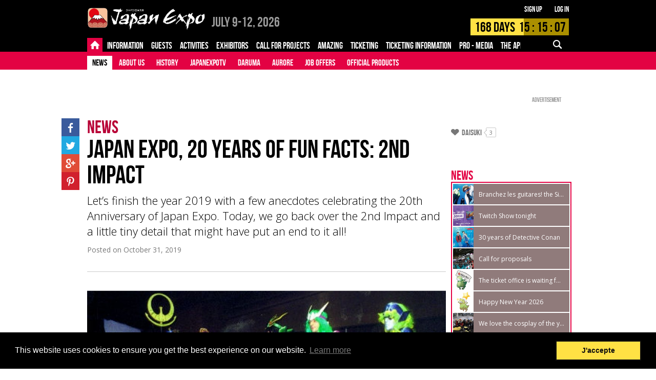

--- FILE ---
content_type: text/html; charset=UTF-8
request_url: https://www.japan-expo-paris.com/en/actualites/japan-expo-20-years-of-fun-facts-2nd-impact_107851.htm
body_size: 17338
content:

<!DOCTYPE html>
<html class="EN">
<head>
		<title>Japan Expo, 20 years of fun facts: 2nd Impact - Japan Expo Paris</title>
	<meta charset="UTF-8">
	<meta name="viewport" content="initial-scale=1.0">

			<meta name="description" content="Let’s finish the year 2019 with a few anecdotes celebrating the 20th Anniversary of Japan Expo. Today, we go back over the 2nd Impact and a little tiny detail that might have put an end to it all!" />

		<meta property="og:title" content="Japan Expo, 20 years of fun facts: 2nd Impact" />
		<meta property="og:type" content="article" />
		<meta property="og:url" content="https://www.japan-expo-paris.com/en/actualites/japan-expo-20-years-of-fun-facts-2nd-impact_107851.htm" />
		<meta property="og:image" content="https://m.japan-expo.com/101022/df211s01p277_L_m.jpg" />
		<meta property="og:description" content="Let’s finish the year 2019 with a few anecdotes celebrating the 20th Anniversary of Japan Expo. Today, we go back over the 2nd Impact and a little tiny detail that might have put an end to it all!" />
	
	<base href="https://www.japan-expo-paris.com/" target="_self">
	<link rel="stylesheet" href="https://s.japan-expo.com/katana/css/JES094/paris.css" type="text/css">
	<script src="https://s.japan-expo.com/katana/js/JES094/jquery-1.10.2.min.js"></script>
	<script src="https://s.japan-expo.com/katana/js/JES094/commons.js"></script>
	<script src="https://s.japan-expo.com/katana/js/JES094/masonry.pkgd.min.js"></script>


	<script src="https://s.japan-expo.com/katana/js/JES094/moment.min.js"></script>
	<script src="https://s.japan-expo.com/katana/js/JES094/countdown.min.js"></script>
	<script src="https://s.japan-expo.com/katana/js/JES094/moment-countdown.min.js"></script>

	
	
	<link rel="icon" type="image/png" href="https://s.japan-expo.com/katana/images/JES094/je_favicons/paris.png" />

	
	<script type='text/javascript'>
		(function() {
			var src = document.location.protocol  +
			'//www.googletagservices.com/tag/js/gpt.js';
			document.write('<scr' + 'ipt src="' + src + '"></scr' + 'ipt>');
		})();
	</script>

	<!-- Facebook Pixel Code -->
	<script>
        !function(f,b,e,v,n,t,s){
            if(f.fbq)return;
            n=f.fbq=function(){
                n.callMethod?n.callMethod.apply(n,arguments):n.queue.push(arguments)
            };
            if(!f._fbq)f._fbq=n;
            n.push=n;n.loaded=!0;n.version='2.0';n.queue=[];t=b.createElement(e);t.async=!0;
            t.src=v;s=b.getElementsByTagName(e)[0];	s.parentNode.insertBefore(t,s)
        }(window,document,'script','https://connect.facebook.net/en_US/fbevents.js');

        var facebookPixelActivated = false;

        
			var pixelID = 1147697152677705;

			
			fbq('init', pixelID);
			

			facebookPixelActivated = true;

		
		if(facebookPixelActivated)
		{
			fbq('track', 'PageView');
		}

	</script>
	<noscript>
				<img height="1" width="1" src="https://www.facebook.com/tr?id=1147697152677705&ev=PageView&noscript=1"/>
			</noscript>
	<!-- End Facebook Pixel Code -->

     <!--[if gte IE 9]>
  <style type="text/css">
    .gradient {
       filter: none;
    }
  </style>
  <![endif]-->

	<link rel="stylesheet" type="text/css" href="//cdnjs.cloudflare.com/ajax/libs/cookieconsent2/3.0.3/cookieconsent.min.css" />
	<script src="//cdnjs.cloudflare.com/ajax/libs/cookieconsent2/3.0.3/cookieconsent.min.js"></script>
</head>
<body class="mainLayout  _page _contentPage _guest noLogged">

		                        		        	        	        	        	        	        	        	        	        	        	        	

	<div class="header    third-level">
		<div class="top">
	<div class="inner">
		<a href="https://www.japan-expo-paris.com/en/" class="logo">
			<img src="https://s.japan-expo.com/katana/images/JES094/paris-logo.png" alt="2026"/>
		</a>
		<span class="headerText paris">
							<span class="onlySEO">Japan Expo Paris - </span><span class="date">July 9-12, 2026</span> <span class="place"></span>
					</span>
		<div class="login">
			<div class="_logged">
							</div>
			<div class="_noLogged">
				<a href="https://www.japan-expo-paris.com/en/register/">Sign up</a>
				<a href="https://www.japan-expo-paris.com/en/login/">Log in</a>
			</div>
		</div>
		    <div data-targetdate="1783582200" data-referencedate="1751752800" class="_showTimer ">
        <div class="timer">
            <div class="progress" style="width:54.213035746825%"></div>
            <div class="text">
                <span class="endMsg">Join us!</span>
                <span class="days">
                <span class="d">168</span>  Days
                </span>
                <span class="hours">
                    <span class="h">16</span> : <span class="m">15</span> : <span class="s">15</span>
                </span>
            </div>
        </div>
    </div>
		<div class="mobileActions"><!--
		--><a href="#" data-bodyclass="_mobile_search_menu_opened" data-menuid="searchMenu" class="icon-search _noLogged _mobileMenuFire"></a><!--
	--><a href="#" data-menuid="m_userMenu" data-bodyclass="_mobile_user_menu_opened" class="icon-user _logged _mobileMenuFire"></a><!--
--><a href="#" data-menuid="phoneMenu" data-bodyclass="_mobile_menu_opened" class="icon-menu _mobileMenuFire"></a><!--
--></div>
	</div>
</div>		<div class="navigation">
	<div class="desktopMenu">
		<div class="level first">
			<div class="inner">
                <div class="mainRubs">
					<div class="left">
																				<a data-id="27" class="item  active" href="https://www.japan-expo-paris.com/en/">
																	<span class="icon-home"></span>
															</a>
																				<a data-id="461" class="item  " href="https://www.japan-expo-paris.com/en/menu/attendee-s-guide_490.htm">
																	<span class="inner">Information</span>
															</a>
																				<a data-id="5" class="item  " href="https://www.japan-expo-paris.com/en/invites">
																	<span class="inner">Guests</span>
															</a>
																				<a data-id="4" class="item  " href="https://www.japan-expo-paris.com/en/menu_info/call-for-projects_100619.htm">
																	<span class="inner">Activities</span>
															</a>
																				<a data-id="3" class="item  " href="https://www.japan-expo-paris.com/en/menu_info/exhibitors-faq_74.htm">
																	<span class="inner">Exhibitors</span>
															</a>
																				<a data-id="101974" class="item  " href="https://www.japan-expo-paris.com/en/menu_info/call-for-projects_101974.htm">
																	<span class="inner">Call for projects</span>
															</a>
																				<a data-id="101841" class="item  " href="https://www.japan-expo-paris.com/en/menu_info/amazing_101841.htm">
																	<span class="inner">Amazing</span>
															</a>
																				<a data-id="100596" class="item  " href="https://ticket.japan-expo.com/evenements/japan-expo-paris-2026">
																	<span class="inner">Ticketing</span>
															</a>
																				<a data-id="102041" class="item  " href="https://www.japan-expo-paris.com/en/menu/ticketing-information_102043.htm">
																	<span class="inner">Ticketing information</span>
															</a>
																				<a data-id="100757" class="item  " href="https://www.japan-expo-paris.com/en/menu/accreditations_100924.htm">
																	<span class="inner">PRO - MEDIA</span>
															</a>
																				<a data-id="101536" class="item  " href="https://www.japan-expo-paris.com/en/menu_info/the-app_101536.htm">
																	<span class="inner">The app</span>
															</a>
																				<a data-id="102085" class="item  " href="https://www.japan-expo-paris.com/en/menu/faq_101077.htm">
																	<span class="inner">Q&amp;A</span>
															</a>
											</div>
                    <div class="leftForMobile">
                        <select>
                            <option value=""></option>
                                                                                            <option data-id="27" class="item  active" href="https://www.japan-expo-paris.com/en/" value="Home">
                                    Home
                                </option>
                                                                                            <option data-id="461" class="item  " href="https://www.japan-expo-paris.com/en/menu/attendee-s-guide_490.htm" value="Information">
                                    Information
                                </option>
                                                                                            <option data-id="5" class="item  " href="https://www.japan-expo-paris.com/en/invites" value="Guests">
                                    Guests
                                </option>
                                                                                            <option data-id="4" class="item  " href="https://www.japan-expo-paris.com/en/menu_info/call-for-projects_100619.htm" value="Activities">
                                    Activities
                                </option>
                                                                                            <option data-id="3" class="item  " href="https://www.japan-expo-paris.com/en/menu_info/exhibitors-faq_74.htm" value="Exhibitors">
                                    Exhibitors
                                </option>
                                                                                            <option data-id="101974" class="item  " href="https://www.japan-expo-paris.com/en/menu_info/call-for-projects_101974.htm" value="Call for projects">
                                    Call for projects
                                </option>
                                                                                            <option data-id="101841" class="item  " href="https://www.japan-expo-paris.com/en/menu_info/amazing_101841.htm" value="Amazing">
                                    Amazing
                                </option>
                                                                                            <option data-id="100596" class="item  " href="https://ticket.japan-expo.com/evenements/japan-expo-paris-2026" value="Ticketing">
                                    Ticketing
                                </option>
                                                                                            <option data-id="102041" class="item  " href="https://www.japan-expo-paris.com/en/menu/ticketing-information_102043.htm" value="Ticketing information">
                                    Ticketing information
                                </option>
                                                                                            <option data-id="100757" class="item  " href="https://www.japan-expo-paris.com/en/menu/accreditations_100924.htm" value="PRO - MEDIA">
                                    PRO - MEDIA
                                </option>
                                                                                            <option data-id="101536" class="item  " href="https://www.japan-expo-paris.com/en/menu_info/the-app_101536.htm" value="The app">
                                    The app
                                </option>
                                                                                            <option data-id="102085" class="item  " href="https://www.japan-expo-paris.com/en/menu/faq_101077.htm" value="Q&amp;A">
                                    Q&amp;A
                                </option>
                                                    </select>
                    </div>
					<div class="right">
						<div class="item search ">
							<div class="inner">
								<div class="icon-search "></div>
								<div class="inputWrapper">
									<form action="https://www.japan-expo-paris.com/en/search/" id="main-search-form" method="get">

										<input name="search" id="main-search-field" type="text" value=""/>

																			</form>
								</div>
							</div>
						</div>
					</div>
				</div>
			</div>
		</div>
		<div data-itemnb="12" class="level second">
			<div class="inner"><!--
			-->
				<div data-nbitems="8" class="27  active">


					

																					<a href="https://www.japan-expo-paris.com/en/actualites" class="item active">News</a>
													
					

																					<a href="https://www.japan-expo-paris.com/en/menu/about-us_487.htm" class="item ">About us</a>
													
					

																					<a href="https://www.japan-expo-paris.com/en/menu/history_100541.htm" class="item ">History</a>
													
					

																					<a href="https://www.japan-expo-paris.com/en/menu_info/japanexpotv_100716.htm" class="item ">JapanExpoTV</a>
													
					

																					<a href="https://www.japan-expo-paris.com/en/menu/daruma_101865.htm" class="item ">Daruma</a>
													
					

																					<a href="https://www.japan-expo-paris.com/en/menu_info/aurore_488.htm" class="item ">Aurore</a>
													
					

																					<a href="https://www.japan-expo-paris.com/en/menu/job-offers_100616.htm" class="item ">Job offers</a>
													
					

																					<a href="https://www.japan-expo-paris.com/en/menu_info/official-products_102027.htm" class="item ">Official products</a>
													
					
				</div>
				
				<div data-nbitems="9" class="461  ">


					

																					<a href="https://www.japan-expo-paris.com/en/menu/attendee-s-guide_490.htm" class="item ">Attendee's guide</a>
													
					

																					<a href="https://www.japan-expo-paris.com/en/menu_info/opening-hours_100606.htm" class="item ">Opening Hours</a>
													
					

																					<a href="https://www.japan-expo-paris.com/en/menu_info/directions_474.htm" class="item ">Directions</a>
													
					

																					<a href="https://www.japan-expo-paris.com/en/menu/security_100717.htm" class="item ">Security</a>
													
					

																					<a href="https://www.japan-expo-paris.com/en/menu/services_100755.htm" class="item ">Services</a>
													
					

																					<a href="https://www.japan-expo-paris.com/en/menu/children_100756.htm" class="item ">Children</a>
													
					

																					<a href="https://www.japan-expo-paris.com/en/menu/stages-areas_100621.htm" class="item ">Stages & Areas</a>
													
					

																					<a href="https://www.japan-expo-paris.com/en/menu_info/signings_497.htm" class="item ">Signings</a>
													
					

																					<a href="https://www.japan-expo-paris.com/en/menu_info/screenings_102071.htm" class="item ">Screenings</a>
													
					
				</div>
				
				<div data-nbitems="5" class="5  ">


					

																					<a href="https://www.japan-expo-paris.com/en/invites" class="item ">All guests</a>
													
					

																					<a href="https://www.japan-expo-paris.com/en/menu/guests-list_101511.htm" class="item ">Guests List</a>
													
					

																					<a href="https://www.japan-expo-paris.com/en/menu/history_19.htm" class="item ">History</a>
													
					

																					<a href="https://www.japan-expo-paris.com/en/menu_info/presentation_100631.htm" class="item ">Presentation</a>
													
					

																					<a href="https://www.japan-expo-paris.com/en/menu_info/signings-the-guide_18.htm" class="item ">Signings: the guide</a>
													
					
				</div>
				
				<div data-nbitems="3" class="4  ">


					

																					<a href="https://www.japan-expo-paris.com/en/menu_info/call-for-projects_100619.htm" class="item ">Call for projects</a>
													
					

																					<a href="https://www.japan-expo-paris.com/en/menu/cosplay-info_86.htm" class="item ">Cosplay Info</a>
													
					

																					<a href="https://www.japan-expo-paris.com/en/menu_info/jens_100624.htm" class="item ">Jens</a>
													
					
				</div>
				
				<div data-nbitems="2" class="3  ">


					

																					<a href="https://www.japan-expo-paris.com/en/menu_info/exhibitors-faq_74.htm" class="item ">Exhibitors FAQ</a>
													
					

																					<a href="https://www.japan-expo-paris.com/en/menu_info/how-to-exhibit_32.htm" class="item ">How to exhibit?</a>
													
					
				</div>
				
				<div data-nbitems="0" class="101974  ">


					
				</div>
				
				<div data-nbitems="0" class="101841  ">


					
				</div>
				
				<div data-nbitems="1" class="100596  ">


					

																					<a href="https://ticket.japan-expo.com/evenements/japan-expo-paris-2026" class="item ">Japan Expo Paris 2026</a>
													
					
				</div>
				
				<div data-nbitems="5" class="102041  ">


					

																					<a href="https://www.japan-expo-paris.com/en/menu/ticketing-information_102043.htm" class="item ">Ticketing Information</a>
													
					

																					<a href="https://www.japan-expo-paris.com/en/menu/ticket-details-prices_102045.htm" class="item ">Ticket Details & Prices</a>
													
					

																					<a href="https://www.japan-expo-paris.com/en/menu_info/zen-badges_102049.htm" class="item ">Zen badges</a>
													
					

																					<a href="https://www.japan-expo-paris.com/en/menu_info/ticket-transfer_102051.htm" class="item ">Ticket transfer</a>
													
					

																					<a href="https://www.japan-expo-paris.com/en/conditions_100611.htm" class="item ">General Terms and Conditions</a>
													
					
				</div>
				
				<div data-nbitems="4" class="100757  ">


					

																					<a href="https://www.japan-expo-paris.com/en/menu/accreditations_100924.htm" class="item ">Accreditations</a>
													
					

																					<a href="https://www.japan-expo-paris.com/en/menu/media_100758.htm" class="item ">Media</a>
													
					

																					<a href="https://www.japan-expo-paris.com/en/menu_info/faq_100776.htm" class="item ">FAQ</a>
													
					

																					<a href="https://www.japan-expo-paris.com/en/menu_info/marketing_100761.htm" class="item ">Marketing</a>
													
					
				</div>
				
				<div data-nbitems="0" class="101536  ">


					
				</div>
				
				<div data-nbitems="2" class="102085  ">


					

																					<a href="https://www.japan-expo-paris.com/en/menu/faq_101077.htm" class="item ">FAQ</a>
													
					

																					<a href="https://www.japan-expo-paris.com/en/menu_info/feedback_102087.htm" class="item ">Feedback</a>
													
					
				</div>
				<!--
			--></div>
		</div>
	</div>

	<div class="searchMenu _mobileMenu" id="searchMenu">
		<div class="item search">

			<div class="inner">
				<div class="inputWrapper">
					<form class=""    action="https://www.japan-expo-paris.com/en/search/" onsubmit="" ><input type="hidden" name="do" value="" /><div class="srvRsp"></div>												

<div class="textCmp    formComponent noLabel _search" ><div class="fieldInner">
<input type="text"  name="search"  placeholder="" value=""  />

</div><div class="srvRsp"></div></div>						<div onclick="$(this).parents('form').submit()" class="icon-search "></div>
					</form>				</div>
			</div>
		</div>

	</div>

	<div class="userMenu _mobileMenu" id="m_userMenu">

		
	</div>

	<div class="phoneMenu _mobileMenu" id="phoneMenu">

		<div class="item login _noLogged">
			<div class="table btns">
				<div class="td btnWrapper">
					<a href="https://www.japan-expo-paris.com/en/compte/" class="btn _textfill">Log in</a>
				</div>
				<div class="td btnWrapper">
					<a href="https://www.japan-expo-paris.com/en/register/" class="btn _textfill">Sign up</a>
				</div>
			</div>
		</div>
		<div class=" _logged item search">
			<div class="inner">
				<div class="inputWrapper">

					<form class=""    action="https://www.japan-expo-paris.com/en/search/" onsubmit="" ><input type="hidden" name="do" value="" /><div class="srvRsp"></div>
						

<div class="textCmp    formComponent noLabel _search" ><div class="fieldInner">
<input type="text"  name="search"  placeholder="" value=""  />

</div><div class="srvRsp"></div></div>						<div onclick="$(this).parents('form').submit()" class="icon-search "></div>
					</form>

				</div>
			</div>
		</div>

					<div data-nbitems="8" class="item item_27  active">

				<div class="inner">
					<div class="label">
						<a href="https://www.japan-expo-paris.com/en/">
							Home
						</a>
					</div>


					<div class="subitems">
						
															<a href="https://www.japan-expo-paris.com/en/actualites" class="item active">News</a>
													
															<a href="https://www.japan-expo-paris.com/en/menu/about-us_487.htm" class="item ">About us</a>
													
															<a href="https://www.japan-expo-paris.com/en/menu/history_100541.htm" class="item ">History</a>
													
															<a href="https://www.japan-expo-paris.com/en/menu_info/japanexpotv_100716.htm" class="item ">JapanExpoTV</a>
													
															<a href="https://www.japan-expo-paris.com/en/menu/daruma_101865.htm" class="item ">Daruma</a>
													
															<a href="https://www.japan-expo-paris.com/en/menu_info/aurore_488.htm" class="item ">Aurore</a>
													
															<a href="https://www.japan-expo-paris.com/en/menu/job-offers_100616.htm" class="item ">Job offers</a>
													
															<a href="https://www.japan-expo-paris.com/en/menu_info/official-products_102027.htm" class="item ">Official products</a>
																		</div>
				</div>

			</div>
					<div data-nbitems="9" class="item item_461  ">

				<div class="inner">
					<div class="label">
						<a href="https://www.japan-expo-paris.com/en/menu/attendee-s-guide_490.htm">
							Information
						</a>
					</div>


					<div class="subitems">
						
															<a href="https://www.japan-expo-paris.com/en/menu/attendee-s-guide_490.htm" class="item ">Attendee's guide</a>
													
															<a href="https://www.japan-expo-paris.com/en/menu_info/opening-hours_100606.htm" class="item ">Opening Hours</a>
													
															<a href="https://www.japan-expo-paris.com/en/menu_info/directions_474.htm" class="item ">Directions</a>
													
															<a href="https://www.japan-expo-paris.com/en/menu/security_100717.htm" class="item ">Security</a>
													
															<a href="https://www.japan-expo-paris.com/en/menu/services_100755.htm" class="item ">Services</a>
													
															<a href="https://www.japan-expo-paris.com/en/menu/children_100756.htm" class="item ">Children</a>
													
															<a href="https://www.japan-expo-paris.com/en/menu/stages-areas_100621.htm" class="item ">Stages & Areas</a>
													
															<a href="https://www.japan-expo-paris.com/en/menu_info/signings_497.htm" class="item ">Signings</a>
													
															<a href="https://www.japan-expo-paris.com/en/menu_info/screenings_102071.htm" class="item ">Screenings</a>
																		</div>
				</div>

			</div>
					<div data-nbitems="5" class="item item_5  ">

				<div class="inner">
					<div class="label">
						<a href="https://www.japan-expo-paris.com/en/invites">
							Guests
						</a>
					</div>


					<div class="subitems">
						
															<a href="https://www.japan-expo-paris.com/en/invites" class="item ">All guests</a>
													
															<a href="https://www.japan-expo-paris.com/en/menu/guests-list_101511.htm" class="item ">Guests List</a>
													
															<a href="https://www.japan-expo-paris.com/en/menu/history_19.htm" class="item ">History</a>
													
															<a href="https://www.japan-expo-paris.com/en/menu_info/presentation_100631.htm" class="item ">Presentation</a>
													
															<a href="https://www.japan-expo-paris.com/en/menu_info/signings-the-guide_18.htm" class="item ">Signings: the guide</a>
																		</div>
				</div>

			</div>
					<div data-nbitems="3" class="item item_4  ">

				<div class="inner">
					<div class="label">
						<a href="https://www.japan-expo-paris.com/en/menu_info/call-for-projects_100619.htm">
							Activities
						</a>
					</div>


					<div class="subitems">
						
															<a href="https://www.japan-expo-paris.com/en/menu_info/call-for-projects_100619.htm" class="item ">Call for projects</a>
													
															<a href="https://www.japan-expo-paris.com/en/menu/cosplay-info_86.htm" class="item ">Cosplay Info</a>
													
															<a href="https://www.japan-expo-paris.com/en/menu_info/jens_100624.htm" class="item ">Jens</a>
																		</div>
				</div>

			</div>
					<div data-nbitems="2" class="item item_3  ">

				<div class="inner">
					<div class="label">
						<a href="https://www.japan-expo-paris.com/en/menu_info/exhibitors-faq_74.htm">
							Exhibitors
						</a>
					</div>


					<div class="subitems">
						
															<a href="https://www.japan-expo-paris.com/en/menu_info/exhibitors-faq_74.htm" class="item ">Exhibitors FAQ</a>
													
															<a href="https://www.japan-expo-paris.com/en/menu_info/how-to-exhibit_32.htm" class="item ">How to exhibit?</a>
																		</div>
				</div>

			</div>
					<div data-nbitems="0" class="item item_101974  ">

				<div class="inner">
					<div class="label">
						<a href="https://www.japan-expo-paris.com/en/menu_info/call-for-projects_101974.htm">
							Call for projects
						</a>
					</div>


					<div class="subitems">
											</div>
				</div>

			</div>
					<div data-nbitems="0" class="item item_101841  ">

				<div class="inner">
					<div class="label">
						<a href="https://www.japan-expo-paris.com/en/menu_info/amazing_101841.htm">
							Amazing
						</a>
					</div>


					<div class="subitems">
											</div>
				</div>

			</div>
					<div data-nbitems="1" class="item item_100596  ">

				<div class="inner">
					<div class="label">
						<a href="https://ticket.japan-expo.com/evenements/japan-expo-paris-2026">
							Ticketing
						</a>
					</div>


					<div class="subitems">
						
															<a href="https://ticket.japan-expo.com/evenements/japan-expo-paris-2026" class="item ">Japan Expo Paris 2026</a>
																		</div>
				</div>

			</div>
					<div data-nbitems="5" class="item item_102041  ">

				<div class="inner">
					<div class="label">
						<a href="https://www.japan-expo-paris.com/en/menu/ticketing-information_102043.htm">
							Ticketing information
						</a>
					</div>


					<div class="subitems">
						
															<a href="https://www.japan-expo-paris.com/en/menu/ticketing-information_102043.htm" class="item ">Ticketing Information</a>
													
															<a href="https://www.japan-expo-paris.com/en/menu/ticket-details-prices_102045.htm" class="item ">Ticket Details & Prices</a>
													
															<a href="https://www.japan-expo-paris.com/en/menu_info/zen-badges_102049.htm" class="item ">Zen badges</a>
													
															<a href="https://www.japan-expo-paris.com/en/menu_info/ticket-transfer_102051.htm" class="item ">Ticket transfer</a>
													
															<a href="https://www.japan-expo-paris.com/en/conditions_100611.htm" class="item ">General Terms and Conditions</a>
																		</div>
				</div>

			</div>
					<div data-nbitems="4" class="item item_100757  ">

				<div class="inner">
					<div class="label">
						<a href="https://www.japan-expo-paris.com/en/menu/accreditations_100924.htm">
							PRO - MEDIA
						</a>
					</div>


					<div class="subitems">
						
															<a href="https://www.japan-expo-paris.com/en/menu/accreditations_100924.htm" class="item ">Accreditations</a>
													
															<a href="https://www.japan-expo-paris.com/en/menu/media_100758.htm" class="item ">Media</a>
													
															<a href="https://www.japan-expo-paris.com/en/menu_info/faq_100776.htm" class="item ">FAQ</a>
													
															<a href="https://www.japan-expo-paris.com/en/menu_info/marketing_100761.htm" class="item ">Marketing</a>
																		</div>
				</div>

			</div>
					<div data-nbitems="0" class="item item_101536  ">

				<div class="inner">
					<div class="label">
						<a href="https://www.japan-expo-paris.com/en/menu_info/the-app_101536.htm">
							The app
						</a>
					</div>


					<div class="subitems">
											</div>
				</div>

			</div>
					<div data-nbitems="2" class="item item_102085  ">

				<div class="inner">
					<div class="label">
						<a href="https://www.japan-expo-paris.com/en/menu/faq_101077.htm">
							Q&amp;A
						</a>
					</div>


					<div class="subitems">
						
															<a href="https://www.japan-expo-paris.com/en/menu/faq_101077.htm" class="item ">FAQ</a>
													
															<a href="https://www.japan-expo-paris.com/en/menu_info/feedback_102087.htm" class="item ">Feedback</a>
																		</div>
				</div>

			</div>
		
	</div>

			<div class="menu-level-3">
			<div class="menu-header" onclick="javascript:ShowMobileMenuLvl3()">
				
<div class="selectCmp   small formComponent noLabel " id="menu_suggestions"><div class="fieldInner">








<select class="formComponent" id="select_menu_suggestions" name="menusuggestions" >



<option   value="https://www.japan-expo-paris.com/en/actualites/branchez-les-guitares-the-sixth-lie-are-back_114825.htm" >

Branchez les guitares! the Sixth Lie are back!

</option>


<option   value="https://www.japan-expo-paris.com/en/actualites/twitch-show-tonight_114829.htm" >

Twitch Show tonight

</option>


<option   value="https://www.japan-expo-paris.com/en/actualites/30-years-of-detective-conan_114827.htm" >

30 years of Detective Conan

</option>


<option   value="https://www.japan-expo-paris.com/en/actualites/call-for-proposals_114809.htm" >

Call for proposals

</option>


<option   value="https://www.japan-expo-paris.com/en/actualites/the-ticket-office-is-waiting-for-you-for-the-new-year_114795.htm" >

The ticket office is waiting for you for the new year.

</option>


<option   value="https://www.japan-expo-paris.com/en/actualites/happy-new-year-2026_114801.htm" >

Happy New Year 2026

</option>


<option   value="https://www.japan-expo-paris.com/en/actualites/we-love-the-cosplay-of-the-year_114803.htm" >

We love the cosplay of the year

</option>


<option   value="https://www.japan-expo-paris.com/en/actualites/our-guests-are-talented_114797.htm" >

Our guests are talented

</option>


<option   value="https://www.japan-expo-paris.com/en/actualites/the-master-of-kabuki-at-the-cinema_114799.htm" >

The Master of Kabuki at the cinema

</option>


</select>

<div class="value"></div>
<div class="optionsList"></div>





</div><div class="srvRsp"></div></div>			</div>
		</div>
	</div>

	<script type="text/javascript">
		function ShowMobileMenuLvl3(e) {
			if ( $('#menu-item').css('display') === 'none' )
				$('#menu-item').css("display", "block");
			else
				$('#menu-item').css("display", "none");
		}
	</script>
	</div>

	<div class="main">
		<div class="sidebar">
			
<div class="suggestion-wrapper">
    <ul class="menu-suggestions">
		    </ul>
</div>

<div class="adBox">
	<div class="adWrapper"><div class="ad"><div class="adInner _dfp" data-targets="{&quot;pageRef&quot;:&quot;&quot;,&quot;pageUrl&quot;:&quot;http:\/\/www.japan-expo-paris.com\/en\/actualites\/japan-expo-20-years-of-fun-facts-2nd-impact_107851.htm&quot;}" data-sizemapping="[[[980,769],[300,600]]]" data-slot="SIDEBAR" data-dfpuid="28958718" data-elid="gpt-ad-6970fb7446014" data-adid="RightSidebar" style=''><div id='gpt-ad-6970fb7446014'></div><div class="adLabel">Advertisement</div></div></div></div>
</div>

<div class="adBox contentBox well" style="padding:20px;">
	<div class="adWrapper"><div class="ad"><div class="adInner _dfp" data-targets="{&quot;pageRef&quot;:&quot;&quot;,&quot;pageUrl&quot;:&quot;http:\/\/www.japan-expo-paris.com\/en\/actualites\/japan-expo-20-years-of-fun-facts-2nd-impact_107851.htm&quot;}" data-sizemapping="[[[980,769],[250,250]]]" data-slot="SIDEBAR_SMALL" data-dfpuid="28958718" data-elid="gpt-ad-6970fb74465fe" data-adid="RightSidebarSmall" style=''><div id='gpt-ad-6970fb74465fe'></div><div class="adLabel">Advertisement</div></div></div></div>
</div>

<div class="contentBox well">
	<div class="head">
		<h3>Follow us</h3>
	</div>
	<div>
		<ul class="socialNetworks">
						<li class="sn facebook">
				<a target="_blank" href="http://www.facebook.com/japanexpo">
					<span class="icon-facebook"></span>
				</a>
			</li>
						<li class="sn twitter">
				<a target="_blank" href="http://twitter.com/japanexpo_en">
					<span class="icon-twitter"></span>
				</a>
			</li>
						<li class="sn youtube">
				<a target="_blank" href="https://www.youtube.com/channel/UCh0CydljrlmI1_IUU0VmqMA?sub_confirmation=1">
					<span class="icon-youtube"></span>
				</a>
			</li>
						<li class="sn instagram">
				<a target="_blank" href="https://instagram.com/japanexpo_fr/">
					<span class="icon-instagram"></span>
				</a>
			</li>
						<li class="sn twitch">
				<a target="_blank" href="https://www.twitch.tv/JapanExpo" style="background-image:url('https://s.japan-expo.com/katana/images/JES094/icon-twitch.jpg');" >
					<span class="icon-twitch"></span>
				</a>
			</li>
					</ul>
	</div>
</div>		</div>

		<div class="mainWrapper">
			<div class="mainTop">
		<div class="adBox">
			<div class="adWrapper"><div class="ad"><div class="adInner _dfp" data-targets="{&quot;pageRef&quot;:&quot;&quot;,&quot;pageUrl&quot;:&quot;http:\/\/www.japan-expo-paris.com\/en\/actualites\/japan-expo-20-years-of-fun-facts-2nd-impact_107851.htm&quot;}" data-sizemapping="[[[980,769],[728,90]],[[769,500],[468,60]],[[500,769],[468,60]],[[300,400],[234,60]]]" data-slot="MAIN_TOP" data-dfpuid="28958718" data-elid="gpt-ad-6970fb7446d29" data-adid="MainTop" style=''><div id='gpt-ad-6970fb7446d29'></div><div class="adLabel">Advertisement</div></div></div></div>
		</div>
	</div>

			






    
	    <div class="article-wrapper">
        <article data-watermark="">

            <header class="pageHeadBox">
                				                	                                <div class="section">News</div><h1>Japan Expo, 20 years of fun facts: 2nd Impact</h1><h2>Let’s finish the year 2019 with a few anecdotes celebrating the 20th Anniversary of Japan Expo. Today, we go back over the 2nd Impact and a little tiny detail that might have put an end to it all!</h2>


                <div class="date">Posted on
                    <time datetime="2019-10-31 09:00:00" pubdate="pubdate">October 31, 2019</time>
                </div>
                


            </header>

            <div class="content">
                

<div class="_block _gallery"><div data-nbslides="23" class="gallery"><div class="control left"></div><div class="control right"></div><div class="photos"><div data-copyrightlength="0" class="_rspvimgset  photo _withcopyright current"><img data-t="1769009675.4747" data-setid="100833"  data-sizes="{&quot;GAL&quot;:{&quot;ratio&quot;:0,&quot;isFree&quot;:true,&quot;orientation&quot;:&quot;&quot;,&quot;sizes&quot;:{&quot;s&quot;:{&quot;w&quot;:200,&quot;h&quot;:200,&quot;suffix&quot;:&quot;s&quot;},&quot;m&quot;:{&quot;w&quot;:500,&quot;h&quot;:500,&quot;suffix&quot;:&quot;m&quot;},&quot;b&quot;:{&quot;w&quot;:950,&quot;h&quot;:950,&quot;suffix&quot;:&quot;b&quot;}}}}" data-sources="{&quot;GAL&quot;:{&quot;width&quot;:&quot;950&quot;,&quot;height&quot;:&quot;484&quot;,&quot;copyright&quot;:&quot;Japan Expo 2e Impact (2000) - Cr\u00e9dit photo : SEFA Event&quot;}}" data-legend="" data-formats="{&quot;GAL&quot;:{&quot;s&quot;:&quot;https:\/\/m.japan-expo.com\/100833\/df20102bue6_GAL_s.jpg&quot;,&quot;m&quot;:&quot;https:\/\/m.japan-expo.com\/100833\/df20102bue6_GAL_m.jpg&quot;,&quot;b&quot;:&quot;https:\/\/m.japan-expo.com\/100833\/df20102bue6_GAL_b.jpg&quot;}}" class="rspvimgset  GAL _imgSetNeedsPopulate _imgSetResizable  " src="[data-uri]" alt="" style="background-image:url('https://m.japan-expo.com/100833/df20102bue6_GAL_m.jpg');-ms-behavior: url('https://s.japan-expo.com/katana/css/JES094/backgroundsize.min.htc');"/><div class="copyright"></div></div><div data-copyrightlength="0" class="_rspvimgset  photo _withcopyright "><img data-t="1769009675.4754" data-setid="100829"  data-sizes="{&quot;GAL&quot;:{&quot;ratio&quot;:0,&quot;isFree&quot;:true,&quot;orientation&quot;:&quot;&quot;,&quot;sizes&quot;:{&quot;s&quot;:{&quot;w&quot;:200,&quot;h&quot;:200,&quot;suffix&quot;:&quot;s&quot;},&quot;m&quot;:{&quot;w&quot;:500,&quot;h&quot;:500,&quot;suffix&quot;:&quot;m&quot;},&quot;b&quot;:{&quot;w&quot;:950,&quot;h&quot;:950,&quot;suffix&quot;:&quot;b&quot;}}}}" data-sources="{&quot;GAL&quot;:{&quot;width&quot;:&quot;632&quot;,&quot;height&quot;:&quot;950&quot;,&quot;copyright&quot;:&quot;Japan Expo 2e Impact (2000) - Cr\u00e9dit photo : SEFA Event&quot;}}" data-legend="" data-formats="{&quot;GAL&quot;:{&quot;s&quot;:&quot;https:\/\/m.japan-expo.com\/100829\/df20102a27w0_GAL_s.jpg&quot;,&quot;m&quot;:&quot;https:\/\/m.japan-expo.com\/100829\/df20102a27w0_GAL_m.jpg&quot;,&quot;b&quot;:&quot;https:\/\/m.japan-expo.com\/100829\/df20102a27w0_GAL_b.jpg&quot;}}" class="rspvimgset  GAL _imgSetNeedsPopulate _imgSetResizable  " src="[data-uri]" alt="" style="background-image:url('https://m.japan-expo.com/100829/df20102a27w0_GAL_m.jpg');-ms-behavior: url('https://s.japan-expo.com/katana/css/JES094/backgroundsize.min.htc');"/><div class="copyright"></div></div><div data-copyrightlength="0" class="_rspvimgset  photo _withcopyright "><img data-t="1769009675.4761" data-setid="100858"  data-sizes="{&quot;GAL&quot;:{&quot;ratio&quot;:0,&quot;isFree&quot;:true,&quot;orientation&quot;:&quot;&quot;,&quot;sizes&quot;:{&quot;s&quot;:{&quot;w&quot;:200,&quot;h&quot;:200,&quot;suffix&quot;:&quot;s&quot;},&quot;m&quot;:{&quot;w&quot;:500,&quot;h&quot;:500,&quot;suffix&quot;:&quot;m&quot;},&quot;b&quot;:{&quot;w&quot;:950,&quot;h&quot;:950,&quot;suffix&quot;:&quot;b&quot;}}}}" data-sources="{&quot;GAL&quot;:{&quot;width&quot;:&quot;950&quot;,&quot;height&quot;:&quot;950&quot;,&quot;copyright&quot;:&quot;Japan Expo 2e Impact (2000) - Cr\u00e9dit photo : SEFA Event&quot;}}" data-legend="" data-formats="{&quot;GAL&quot;:{&quot;s&quot;:&quot;https:\/\/m.japan-expo.com\/100858\/df20162az269_GAL_s.jpg&quot;,&quot;m&quot;:&quot;https:\/\/m.japan-expo.com\/100858\/df20162az269_GAL_m.jpg&quot;,&quot;b&quot;:&quot;https:\/\/m.japan-expo.com\/100858\/df20162az269_GAL_b.jpg&quot;}}" class="rspvimgset  GAL _imgSetNeedsPopulate _imgSetResizable  " src="[data-uri]" alt="" style="background-image:url('https://m.japan-expo.com/100858/df20162az269_GAL_m.jpg');-ms-behavior: url('https://s.japan-expo.com/katana/css/JES094/backgroundsize.min.htc');"/><div class="copyright"></div></div><div data-copyrightlength="0" class="_rspvimgset  photo _withcopyright "><img data-t="1769009675.4768" data-setid="100827"  data-sizes="{&quot;GAL&quot;:{&quot;ratio&quot;:0,&quot;isFree&quot;:true,&quot;orientation&quot;:&quot;&quot;,&quot;sizes&quot;:{&quot;s&quot;:{&quot;w&quot;:200,&quot;h&quot;:200,&quot;suffix&quot;:&quot;s&quot;},&quot;m&quot;:{&quot;w&quot;:500,&quot;h&quot;:500,&quot;suffix&quot;:&quot;m&quot;},&quot;b&quot;:{&quot;w&quot;:950,&quot;h&quot;:950,&quot;suffix&quot;:&quot;b&quot;}}}}" data-sources="{&quot;GAL&quot;:{&quot;width&quot;:&quot;950&quot;,&quot;height&quot;:&quot;950&quot;,&quot;copyright&quot;:&quot;L'affiche de Japan Expo 2e Impact (2000) - Cr\u00e9dit : SEFA Event&quot;}}" data-legend="" data-formats="{&quot;GAL&quot;:{&quot;s&quot;:&quot;https:\/\/m.japan-expo.com\/100827\/df20102an05_GAL_s.jpg&quot;,&quot;m&quot;:&quot;https:\/\/m.japan-expo.com\/100827\/df20102an05_GAL_m.jpg&quot;,&quot;b&quot;:&quot;https:\/\/m.japan-expo.com\/100827\/df20102an05_GAL_b.jpg&quot;}}" class="rspvimgset  GAL _imgSetNeedsPopulate _imgSetResizable  " src="[data-uri]" alt="" style="background-image:url('https://m.japan-expo.com/100827/df20102an05_GAL_m.jpg');-ms-behavior: url('https://s.japan-expo.com/katana/css/JES094/backgroundsize.min.htc');"/><div class="copyright"></div></div><div data-copyrightlength="0" class="_rspvimgset  photo _withcopyright "><img data-t="1769009675.4775" data-setid="100859"  data-sizes="{&quot;GAL&quot;:{&quot;ratio&quot;:0,&quot;isFree&quot;:true,&quot;orientation&quot;:&quot;&quot;,&quot;sizes&quot;:{&quot;s&quot;:{&quot;w&quot;:200,&quot;h&quot;:200,&quot;suffix&quot;:&quot;s&quot;},&quot;m&quot;:{&quot;w&quot;:500,&quot;h&quot;:500,&quot;suffix&quot;:&quot;m&quot;},&quot;b&quot;:{&quot;w&quot;:950,&quot;h&quot;:950,&quot;suffix&quot;:&quot;b&quot;}}}}" data-sources="{&quot;GAL&quot;:{&quot;width&quot;:&quot;950&quot;,&quot;height&quot;:&quot;950&quot;,&quot;copyright&quot;:&quot;Japan Expo 2e Impact (2000) - Cr\u00e9dit photo : SEFA Event&quot;}}" data-legend="" data-formats="{&quot;GAL&quot;:{&quot;s&quot;:&quot;https:\/\/m.japan-expo.com\/100859\/df20162a17m1_GAL_s.jpg&quot;,&quot;m&quot;:&quot;https:\/\/m.japan-expo.com\/100859\/df20162a17m1_GAL_m.jpg&quot;,&quot;b&quot;:&quot;https:\/\/m.japan-expo.com\/100859\/df20162a17m1_GAL_b.jpg&quot;}}" class="rspvimgset  GAL _imgSetNeedsPopulate _imgSetResizable  " src="[data-uri]" alt="" style="background-image:url('https://m.japan-expo.com/100859/df20162a17m1_GAL_m.jpg');-ms-behavior: url('https://s.japan-expo.com/katana/css/JES094/backgroundsize.min.htc');"/><div class="copyright"></div></div><div data-copyrightlength="0" class="_rspvimgset  photo _withcopyright "><img data-t="1769009675.4782" data-setid="100834"  data-sizes="{&quot;GAL&quot;:{&quot;ratio&quot;:0,&quot;isFree&quot;:true,&quot;orientation&quot;:&quot;&quot;,&quot;sizes&quot;:{&quot;s&quot;:{&quot;w&quot;:200,&quot;h&quot;:200,&quot;suffix&quot;:&quot;s&quot;},&quot;m&quot;:{&quot;w&quot;:500,&quot;h&quot;:500,&quot;suffix&quot;:&quot;m&quot;},&quot;b&quot;:{&quot;w&quot;:950,&quot;h&quot;:950,&quot;suffix&quot;:&quot;b&quot;}}}}" data-sources="{&quot;GAL&quot;:{&quot;width&quot;:&quot;950&quot;,&quot;height&quot;:&quot;632&quot;,&quot;copyright&quot;:&quot;Japan Expo 2e Impact (2000) - Cr\u00e9dit photo : SEFA Event&quot;}}" data-legend="" data-formats="{&quot;GAL&quot;:{&quot;s&quot;:&quot;https:\/\/m.japan-expo.com\/100834\/df20102bzj9_GAL_s.jpg&quot;,&quot;m&quot;:&quot;https:\/\/m.japan-expo.com\/100834\/df20102bzj9_GAL_m.jpg&quot;,&quot;b&quot;:&quot;https:\/\/m.japan-expo.com\/100834\/df20102bzj9_GAL_b.jpg&quot;}}" class="rspvimgset  GAL _imgSetNeedsPopulate _imgSetResizable  " src="[data-uri]" alt="" style="background-image:url('https://m.japan-expo.com/100834/df20102bzj9_GAL_m.jpg');-ms-behavior: url('https://s.japan-expo.com/katana/css/JES094/backgroundsize.min.htc');"/><div class="copyright"></div></div><div data-copyrightlength="0" class="_rspvimgset  photo _withcopyright "><img data-t="1769009675.4788" data-setid="100843"  data-sizes="{&quot;GAL&quot;:{&quot;ratio&quot;:0,&quot;isFree&quot;:true,&quot;orientation&quot;:&quot;&quot;,&quot;sizes&quot;:{&quot;s&quot;:{&quot;w&quot;:200,&quot;h&quot;:200,&quot;suffix&quot;:&quot;s&quot;},&quot;m&quot;:{&quot;w&quot;:500,&quot;h&quot;:500,&quot;suffix&quot;:&quot;m&quot;},&quot;b&quot;:{&quot;w&quot;:950,&quot;h&quot;:950,&quot;suffix&quot;:&quot;b&quot;}}}}" data-sources="{&quot;GAL&quot;:{&quot;width&quot;:&quot;950&quot;,&quot;height&quot;:&quot;632&quot;,&quot;copyright&quot;:&quot;Japan Expo 2e Impact (2000) - Cr\u00e9dit photo : SEFA Event&quot;}}" data-legend="" data-formats="{&quot;GAL&quot;:{&quot;s&quot;:&quot;https:\/\/m.japan-expo.com\/100843\/df20102c21j2_GAL_s.jpg&quot;,&quot;m&quot;:&quot;https:\/\/m.japan-expo.com\/100843\/df20102c21j2_GAL_m.jpg&quot;,&quot;b&quot;:&quot;https:\/\/m.japan-expo.com\/100843\/df20102c21j2_GAL_b.jpg&quot;}}" class="rspvimgset  GAL _imgSetNeedsPopulate _imgSetResizable  " src="[data-uri]" alt="" style="background-image:url('https://m.japan-expo.com/100843/df20102c21j2_GAL_m.jpg');-ms-behavior: url('https://s.japan-expo.com/katana/css/JES094/backgroundsize.min.htc');"/><div class="copyright"></div></div><div data-copyrightlength="0" class="_rspvimgset  photo _withcopyright "><img data-t="1769009675.4794" data-setid="100857"  data-sizes="{&quot;GAL&quot;:{&quot;ratio&quot;:0,&quot;isFree&quot;:true,&quot;orientation&quot;:&quot;&quot;,&quot;sizes&quot;:{&quot;s&quot;:{&quot;w&quot;:200,&quot;h&quot;:200,&quot;suffix&quot;:&quot;s&quot;},&quot;m&quot;:{&quot;w&quot;:500,&quot;h&quot;:500,&quot;suffix&quot;:&quot;m&quot;},&quot;b&quot;:{&quot;w&quot;:950,&quot;h&quot;:950,&quot;suffix&quot;:&quot;b&quot;}}}}" data-sources="{&quot;GAL&quot;:{&quot;width&quot;:&quot;950&quot;,&quot;height&quot;:&quot;950&quot;,&quot;copyright&quot;:&quot;Japan Expo 2e Impact (2000) - Cr\u00e9dit photo : SEFA Event&quot;}}" data-legend="" data-formats="{&quot;GAL&quot;:{&quot;s&quot;:&quot;https:\/\/m.japan-expo.com\/100857\/df20162awl8_GAL_s.jpg&quot;,&quot;m&quot;:&quot;https:\/\/m.japan-expo.com\/100857\/df20162awl8_GAL_m.jpg&quot;,&quot;b&quot;:&quot;https:\/\/m.japan-expo.com\/100857\/df20162awl8_GAL_b.jpg&quot;}}" class="rspvimgset  GAL _imgSetNeedsPopulate _imgSetResizable  " src="[data-uri]" alt="" style="background-image:url('https://m.japan-expo.com/100857/df20162awl8_GAL_m.jpg');-ms-behavior: url('https://s.japan-expo.com/katana/css/JES094/backgroundsize.min.htc');"/><div class="copyright"></div></div><div data-copyrightlength="0" class="_rspvimgset  photo _withcopyright "><img data-t="1769009675.4801" data-setid="100844"  data-sizes="{&quot;GAL&quot;:{&quot;ratio&quot;:0,&quot;isFree&quot;:true,&quot;orientation&quot;:&quot;&quot;,&quot;sizes&quot;:{&quot;s&quot;:{&quot;w&quot;:200,&quot;h&quot;:200,&quot;suffix&quot;:&quot;s&quot;},&quot;m&quot;:{&quot;w&quot;:500,&quot;h&quot;:500,&quot;suffix&quot;:&quot;m&quot;},&quot;b&quot;:{&quot;w&quot;:950,&quot;h&quot;:950,&quot;suffix&quot;:&quot;b&quot;}}}}" data-sources="{&quot;GAL&quot;:{&quot;width&quot;:&quot;950&quot;,&quot;height&quot;:&quot;632&quot;,&quot;copyright&quot;:&quot;Japan Expo 2e Impact (2000) - Cr\u00e9dit photo : Coolen Marc&quot;}}" data-legend="" data-formats="{&quot;GAL&quot;:{&quot;s&quot;:&quot;https:\/\/m.japan-expo.com\/100844\/df20102cp1m4_GAL_s.jpg&quot;,&quot;m&quot;:&quot;https:\/\/m.japan-expo.com\/100844\/df20102cp1m4_GAL_m.jpg&quot;,&quot;b&quot;:&quot;https:\/\/m.japan-expo.com\/100844\/df20102cp1m4_GAL_b.jpg&quot;}}" class="rspvimgset  GAL _imgSetNeedsPopulate _imgSetResizable  " src="[data-uri]" alt="" style="background-image:url('https://m.japan-expo.com/100844/df20102cp1m4_GAL_m.jpg');-ms-behavior: url('https://s.japan-expo.com/katana/css/JES094/backgroundsize.min.htc');"/><div class="copyright"></div></div><div data-copyrightlength="0" class="_rspvimgset  photo _withcopyright "><img data-t="1769009675.4807" data-setid="100828"  data-sizes="{&quot;GAL&quot;:{&quot;ratio&quot;:0,&quot;isFree&quot;:true,&quot;orientation&quot;:&quot;&quot;,&quot;sizes&quot;:{&quot;s&quot;:{&quot;w&quot;:200,&quot;h&quot;:200,&quot;suffix&quot;:&quot;s&quot;},&quot;m&quot;:{&quot;w&quot;:500,&quot;h&quot;:500,&quot;suffix&quot;:&quot;m&quot;},&quot;b&quot;:{&quot;w&quot;:950,&quot;h&quot;:950,&quot;suffix&quot;:&quot;b&quot;}}}}" data-sources="{&quot;GAL&quot;:{&quot;width&quot;:&quot;950&quot;,&quot;height&quot;:&quot;508&quot;,&quot;copyright&quot;:&quot;Japan Expo 2e Impact (2000) - Cr\u00e9dit : SEFA Event&quot;}}" data-legend="" data-formats="{&quot;GAL&quot;:{&quot;s&quot;:&quot;https:\/\/m.japan-expo.com\/100828\/df20102a1a2i1_GAL_s.jpg&quot;,&quot;m&quot;:&quot;https:\/\/m.japan-expo.com\/100828\/df20102a1a2i1_GAL_m.jpg&quot;,&quot;b&quot;:&quot;https:\/\/m.japan-expo.com\/100828\/df20102a1a2i1_GAL_b.jpg&quot;}}" class="rspvimgset  GAL _imgSetNeedsPopulate _imgSetResizable  " src="[data-uri]" alt="" style="background-image:url('https://m.japan-expo.com/100828/df20102a1a2i1_GAL_m.jpg');-ms-behavior: url('https://s.japan-expo.com/katana/css/JES094/backgroundsize.min.htc');"/><div class="copyright"></div></div><div data-copyrightlength="0" class="_rspvimgset  photo _withcopyright "><img data-t="1769009675.4815" data-setid="100835"  data-sizes="{&quot;GAL&quot;:{&quot;ratio&quot;:0,&quot;isFree&quot;:true,&quot;orientation&quot;:&quot;&quot;,&quot;sizes&quot;:{&quot;s&quot;:{&quot;w&quot;:200,&quot;h&quot;:200,&quot;suffix&quot;:&quot;s&quot;},&quot;m&quot;:{&quot;w&quot;:500,&quot;h&quot;:500,&quot;suffix&quot;:&quot;m&quot;},&quot;b&quot;:{&quot;w&quot;:950,&quot;h&quot;:950,&quot;suffix&quot;:&quot;b&quot;}}}}" data-sources="{&quot;GAL&quot;:{&quot;width&quot;:&quot;950&quot;,&quot;height&quot;:&quot;632&quot;,&quot;copyright&quot;:&quot;Japan Expo 2e Impact (2000) - Cr\u00e9dit photo : SEFA Event&quot;}}" data-legend="" data-formats="{&quot;GAL&quot;:{&quot;s&quot;:&quot;https:\/\/m.japan-expo.com\/100835\/df20102b161g3_GAL_s.jpg&quot;,&quot;m&quot;:&quot;https:\/\/m.japan-expo.com\/100835\/df20102b161g3_GAL_m.jpg&quot;,&quot;b&quot;:&quot;https:\/\/m.japan-expo.com\/100835\/df20102b161g3_GAL_b.jpg&quot;}}" class="rspvimgset  GAL _imgSetNeedsPopulate _imgSetResizable  " src="[data-uri]" alt="" style="background-image:url('https://m.japan-expo.com/100835/df20102b161g3_GAL_m.jpg');-ms-behavior: url('https://s.japan-expo.com/katana/css/JES094/backgroundsize.min.htc');"/><div class="copyright"></div></div><div data-copyrightlength="0" class="_rspvimgset  photo _withcopyright "><img data-t="1769009675.4823" data-setid="100846"  data-sizes="{&quot;GAL&quot;:{&quot;ratio&quot;:0,&quot;isFree&quot;:true,&quot;orientation&quot;:&quot;&quot;,&quot;sizes&quot;:{&quot;s&quot;:{&quot;w&quot;:200,&quot;h&quot;:200,&quot;suffix&quot;:&quot;s&quot;},&quot;m&quot;:{&quot;w&quot;:500,&quot;h&quot;:500,&quot;suffix&quot;:&quot;m&quot;},&quot;b&quot;:{&quot;w&quot;:950,&quot;h&quot;:950,&quot;suffix&quot;:&quot;b&quot;}}}}" data-sources="{&quot;GAL&quot;:{&quot;width&quot;:&quot;950&quot;,&quot;height&quot;:&quot;632&quot;,&quot;copyright&quot;:&quot;Japan Expo 2e Impact (2000) - Cr\u00e9dit photo : SEFA Event&quot;}}" data-legend="" data-formats="{&quot;GAL&quot;:{&quot;s&quot;:&quot;https:\/\/m.japan-expo.com\/100846\/df20102b23a0_GAL_s.jpg&quot;,&quot;m&quot;:&quot;https:\/\/m.japan-expo.com\/100846\/df20102b23a0_GAL_m.jpg&quot;,&quot;b&quot;:&quot;https:\/\/m.japan-expo.com\/100846\/df20102b23a0_GAL_b.jpg&quot;}}" class="rspvimgset  GAL _imgSetNeedsPopulate _imgSetResizable  " src="[data-uri]" alt="" style="background-image:url('https://m.japan-expo.com/100846/df20102b23a0_GAL_m.jpg');-ms-behavior: url('https://s.japan-expo.com/katana/css/JES094/backgroundsize.min.htc');"/><div class="copyright"></div></div><div data-copyrightlength="0" class="_rspvimgset  photo _withcopyright "><img data-t="1769009675.483" data-setid="100856"  data-sizes="{&quot;GAL&quot;:{&quot;ratio&quot;:0,&quot;isFree&quot;:true,&quot;orientation&quot;:&quot;&quot;,&quot;sizes&quot;:{&quot;s&quot;:{&quot;w&quot;:200,&quot;h&quot;:200,&quot;suffix&quot;:&quot;s&quot;},&quot;m&quot;:{&quot;w&quot;:500,&quot;h&quot;:500,&quot;suffix&quot;:&quot;m&quot;},&quot;b&quot;:{&quot;w&quot;:950,&quot;h&quot;:950,&quot;suffix&quot;:&quot;b&quot;}}}}" data-sources="{&quot;GAL&quot;:{&quot;width&quot;:&quot;950&quot;,&quot;height&quot;:&quot;950&quot;,&quot;copyright&quot;:&quot;Japan Expo 2e Impact (2000) - Cr\u00e9dit photo : SEFA Event&quot;}}" data-legend="" data-formats="{&quot;GAL&quot;:{&quot;s&quot;:&quot;https:\/\/m.japan-expo.com\/100856\/df20162asi8_GAL_s.jpg&quot;,&quot;m&quot;:&quot;https:\/\/m.japan-expo.com\/100856\/df20162asi8_GAL_m.jpg&quot;,&quot;b&quot;:&quot;https:\/\/m.japan-expo.com\/100856\/df20162asi8_GAL_b.jpg&quot;}}" class="rspvimgset  GAL _imgSetNeedsPopulate _imgSetResizable  " src="[data-uri]" alt="" style="background-image:url('https://m.japan-expo.com/100856/df20162asi8_GAL_m.jpg');-ms-behavior: url('https://s.japan-expo.com/katana/css/JES094/backgroundsize.min.htc');"/><div class="copyright"></div></div><div data-copyrightlength="0" class="_rspvimgset  photo _withcopyright "><img data-t="1769009675.4838" data-setid="100849"  data-sizes="{&quot;GAL&quot;:{&quot;ratio&quot;:0,&quot;isFree&quot;:true,&quot;orientation&quot;:&quot;&quot;,&quot;sizes&quot;:{&quot;s&quot;:{&quot;w&quot;:200,&quot;h&quot;:200,&quot;suffix&quot;:&quot;s&quot;},&quot;m&quot;:{&quot;w&quot;:500,&quot;h&quot;:500,&quot;suffix&quot;:&quot;m&quot;},&quot;b&quot;:{&quot;w&quot;:950,&quot;h&quot;:950,&quot;suffix&quot;:&quot;b&quot;}}}}" data-sources="{&quot;GAL&quot;:{&quot;width&quot;:&quot;950&quot;,&quot;height&quot;:&quot;632&quot;,&quot;copyright&quot;:&quot;Japan Expo 2e Impact (2000) - Cr\u00e9dit photo : SEFA Event&quot;}}" data-legend="" data-formats="{&quot;GAL&quot;:{&quot;s&quot;:&quot;https:\/\/m.japan-expo.com\/100849\/df20102c1sg9_GAL_s.jpg&quot;,&quot;m&quot;:&quot;https:\/\/m.japan-expo.com\/100849\/df20102c1sg9_GAL_m.jpg&quot;,&quot;b&quot;:&quot;https:\/\/m.japan-expo.com\/100849\/df20102c1sg9_GAL_b.jpg&quot;}}" class="rspvimgset  GAL _imgSetNeedsPopulate _imgSetResizable  " src="[data-uri]" alt="" style="background-image:url('https://m.japan-expo.com/100849/df20102c1sg9_GAL_m.jpg');-ms-behavior: url('https://s.japan-expo.com/katana/css/JES094/backgroundsize.min.htc');"/><div class="copyright"></div></div><div data-copyrightlength="0" class="_rspvimgset  photo _withcopyright "><img data-t="1769009675.4845" data-setid="100837"  data-sizes="{&quot;GAL&quot;:{&quot;ratio&quot;:0,&quot;isFree&quot;:true,&quot;orientation&quot;:&quot;&quot;,&quot;sizes&quot;:{&quot;s&quot;:{&quot;w&quot;:200,&quot;h&quot;:200,&quot;suffix&quot;:&quot;s&quot;},&quot;m&quot;:{&quot;w&quot;:500,&quot;h&quot;:500,&quot;suffix&quot;:&quot;m&quot;},&quot;b&quot;:{&quot;w&quot;:950,&quot;h&quot;:950,&quot;suffix&quot;:&quot;b&quot;}}}}" data-sources="{&quot;GAL&quot;:{&quot;width&quot;:&quot;950&quot;,&quot;height&quot;:&quot;632&quot;,&quot;copyright&quot;:&quot;Japan Expo 2e Impact (2000) - Cr\u00e9dit photo : SEFA Event&quot;}}" data-legend="" data-formats="{&quot;GAL&quot;:{&quot;s&quot;:&quot;https:\/\/m.japan-expo.com\/100837\/df20102b1j1i4_GAL_s.jpg&quot;,&quot;m&quot;:&quot;https:\/\/m.japan-expo.com\/100837\/df20102b1j1i4_GAL_m.jpg&quot;,&quot;b&quot;:&quot;https:\/\/m.japan-expo.com\/100837\/df20102b1j1i4_GAL_b.jpg&quot;}}" class="rspvimgset  GAL _imgSetNeedsPopulate _imgSetResizable  " src="[data-uri]" alt="" style="background-image:url('https://m.japan-expo.com/100837/df20102b1j1i4_GAL_m.jpg');-ms-behavior: url('https://s.japan-expo.com/katana/css/JES094/backgroundsize.min.htc');"/><div class="copyright"></div></div><div data-copyrightlength="0" class="_rspvimgset  photo _withcopyright "><img data-t="1769009675.4851" data-setid="100850"  data-sizes="{&quot;GAL&quot;:{&quot;ratio&quot;:0,&quot;isFree&quot;:true,&quot;orientation&quot;:&quot;&quot;,&quot;sizes&quot;:{&quot;s&quot;:{&quot;w&quot;:200,&quot;h&quot;:200,&quot;suffix&quot;:&quot;s&quot;},&quot;m&quot;:{&quot;w&quot;:500,&quot;h&quot;:500,&quot;suffix&quot;:&quot;m&quot;},&quot;b&quot;:{&quot;w&quot;:950,&quot;h&quot;:950,&quot;suffix&quot;:&quot;b&quot;}}}}" data-sources="{&quot;GAL&quot;:{&quot;width&quot;:&quot;950&quot;,&quot;height&quot;:&quot;632&quot;,&quot;copyright&quot;:&quot;Japan Expo 2e Impact (2000) - Cr\u00e9dit photo : SEFA Event&quot;}}" data-legend="" data-formats="{&quot;GAL&quot;:{&quot;s&quot;:&quot;https:\/\/m.japan-expo.com\/100850\/df20102c1w254_GAL_s.jpg&quot;,&quot;m&quot;:&quot;https:\/\/m.japan-expo.com\/100850\/df20102c1w254_GAL_m.jpg&quot;,&quot;b&quot;:&quot;https:\/\/m.japan-expo.com\/100850\/df20102c1w254_GAL_b.jpg&quot;}}" class="rspvimgset  GAL _imgSetNeedsPopulate _imgSetResizable  " src="[data-uri]" alt="" style="background-image:url('https://m.japan-expo.com/100850/df20102c1w254_GAL_m.jpg');-ms-behavior: url('https://s.japan-expo.com/katana/css/JES094/backgroundsize.min.htc');"/><div class="copyright"></div></div><div data-copyrightlength="0" class="_rspvimgset  photo _withcopyright "><img data-t="1769009675.4857" data-setid="100854"  data-sizes="{&quot;GAL&quot;:{&quot;ratio&quot;:0,&quot;isFree&quot;:true,&quot;orientation&quot;:&quot;&quot;,&quot;sizes&quot;:{&quot;s&quot;:{&quot;w&quot;:200,&quot;h&quot;:200,&quot;suffix&quot;:&quot;s&quot;},&quot;m&quot;:{&quot;w&quot;:500,&quot;h&quot;:500,&quot;suffix&quot;:&quot;m&quot;},&quot;b&quot;:{&quot;w&quot;:950,&quot;h&quot;:950,&quot;suffix&quot;:&quot;b&quot;}}}}" data-sources="{&quot;GAL&quot;:{&quot;width&quot;:&quot;950&quot;,&quot;height&quot;:&quot;950&quot;,&quot;copyright&quot;:&quot;Japan Expo 2e Impact (2000) - Cr\u00e9dit photo : SEFA Event&quot;}}" data-legend="" data-formats="{&quot;GAL&quot;:{&quot;s&quot;:&quot;https:\/\/m.japan-expo.com\/100854\/df20162a9g5_GAL_s.jpg&quot;,&quot;m&quot;:&quot;https:\/\/m.japan-expo.com\/100854\/df20162a9g5_GAL_m.jpg&quot;,&quot;b&quot;:&quot;https:\/\/m.japan-expo.com\/100854\/df20162a9g5_GAL_b.jpg&quot;}}" class="rspvimgset  GAL _imgSetNeedsPopulate _imgSetResizable  " src="[data-uri]" alt="" style="background-image:url('https://m.japan-expo.com/100854/df20162a9g5_GAL_m.jpg');-ms-behavior: url('https://s.japan-expo.com/katana/css/JES094/backgroundsize.min.htc');"/><div class="copyright"></div></div><div data-copyrightlength="0" class="_rspvimgset  photo _withcopyright "><img data-t="1769009675.4864" data-setid="100847"  data-sizes="{&quot;GAL&quot;:{&quot;ratio&quot;:0,&quot;isFree&quot;:true,&quot;orientation&quot;:&quot;&quot;,&quot;sizes&quot;:{&quot;s&quot;:{&quot;w&quot;:200,&quot;h&quot;:200,&quot;suffix&quot;:&quot;s&quot;},&quot;m&quot;:{&quot;w&quot;:500,&quot;h&quot;:500,&quot;suffix&quot;:&quot;m&quot;},&quot;b&quot;:{&quot;w&quot;:950,&quot;h&quot;:950,&quot;suffix&quot;:&quot;b&quot;}}}}" data-sources="{&quot;GAL&quot;:{&quot;width&quot;:&quot;950&quot;,&quot;height&quot;:&quot;632&quot;,&quot;copyright&quot;:&quot;Japan Expo 2e Impact (2000) - Cr\u00e9dit photo : SEFA Event&quot;}}" data-legend="" data-formats="{&quot;GAL&quot;:{&quot;s&quot;:&quot;https:\/\/m.japan-expo.com\/100847\/df20102c1ef7_GAL_s.jpg&quot;,&quot;m&quot;:&quot;https:\/\/m.japan-expo.com\/100847\/df20102c1ef7_GAL_m.jpg&quot;,&quot;b&quot;:&quot;https:\/\/m.japan-expo.com\/100847\/df20102c1ef7_GAL_b.jpg&quot;}}" class="rspvimgset  GAL _imgSetNeedsPopulate _imgSetResizable  " src="[data-uri]" alt="" style="background-image:url('https://m.japan-expo.com/100847/df20102c1ef7_GAL_m.jpg');-ms-behavior: url('https://s.japan-expo.com/katana/css/JES094/backgroundsize.min.htc');"/><div class="copyright"></div></div><div data-copyrightlength="0" class="_rspvimgset  photo _withcopyright "><img data-t="1769009675.4871" data-setid="100853"  data-sizes="{&quot;GAL&quot;:{&quot;ratio&quot;:0,&quot;isFree&quot;:true,&quot;orientation&quot;:&quot;&quot;,&quot;sizes&quot;:{&quot;s&quot;:{&quot;w&quot;:200,&quot;h&quot;:200,&quot;suffix&quot;:&quot;s&quot;},&quot;m&quot;:{&quot;w&quot;:500,&quot;h&quot;:500,&quot;suffix&quot;:&quot;m&quot;},&quot;b&quot;:{&quot;w&quot;:950,&quot;h&quot;:950,&quot;suffix&quot;:&quot;b&quot;}}}}" data-sources="{&quot;GAL&quot;:{&quot;width&quot;:&quot;950&quot;,&quot;height&quot;:&quot;950&quot;,&quot;copyright&quot;:&quot;Japan Expo 2e Impact (2000) - Cr\u00e9dit photo : SEFA Event&quot;}}" data-legend="" data-formats="{&quot;GAL&quot;:{&quot;s&quot;:&quot;https:\/\/m.japan-expo.com\/100853\/df20162a32l7_GAL_s.jpg&quot;,&quot;m&quot;:&quot;https:\/\/m.japan-expo.com\/100853\/df20162a32l7_GAL_m.jpg&quot;,&quot;b&quot;:&quot;https:\/\/m.japan-expo.com\/100853\/df20162a32l7_GAL_b.jpg&quot;}}" class="rspvimgset  GAL _imgSetNeedsPopulate _imgSetResizable  " src="[data-uri]" alt="" style="background-image:url('https://m.japan-expo.com/100853/df20162a32l7_GAL_m.jpg');-ms-behavior: url('https://s.japan-expo.com/katana/css/JES094/backgroundsize.min.htc');"/><div class="copyright"></div></div><div data-copyrightlength="0" class="_rspvimgset  photo _withcopyright "><img data-t="1769009675.4877" data-setid="100848"  data-sizes="{&quot;GAL&quot;:{&quot;ratio&quot;:0,&quot;isFree&quot;:true,&quot;orientation&quot;:&quot;&quot;,&quot;sizes&quot;:{&quot;s&quot;:{&quot;w&quot;:200,&quot;h&quot;:200,&quot;suffix&quot;:&quot;s&quot;},&quot;m&quot;:{&quot;w&quot;:500,&quot;h&quot;:500,&quot;suffix&quot;:&quot;m&quot;},&quot;b&quot;:{&quot;w&quot;:950,&quot;h&quot;:950,&quot;suffix&quot;:&quot;b&quot;}}}}" data-sources="{&quot;GAL&quot;:{&quot;width&quot;:&quot;950&quot;,&quot;height&quot;:&quot;632&quot;,&quot;copyright&quot;:&quot;Japan Expo 2e Impact (2000) - Cr\u00e9dit photo : SEFA Event&quot;}}" data-legend="" data-formats="{&quot;GAL&quot;:{&quot;s&quot;:&quot;https:\/\/m.japan-expo.com\/100848\/df20102c1l2o5_GAL_s.jpg&quot;,&quot;m&quot;:&quot;https:\/\/m.japan-expo.com\/100848\/df20102c1l2o5_GAL_m.jpg&quot;,&quot;b&quot;:&quot;https:\/\/m.japan-expo.com\/100848\/df20102c1l2o5_GAL_b.jpg&quot;}}" class="rspvimgset  GAL _imgSetNeedsPopulate _imgSetResizable  " src="[data-uri]" alt="" style="background-image:url('https://m.japan-expo.com/100848/df20102c1l2o5_GAL_m.jpg');-ms-behavior: url('https://s.japan-expo.com/katana/css/JES094/backgroundsize.min.htc');"/><div class="copyright"></div></div><div data-copyrightlength="0" class="_rspvimgset  photo _withcopyright "><img data-t="1769009675.4884" data-setid="100836"  data-sizes="{&quot;GAL&quot;:{&quot;ratio&quot;:0,&quot;isFree&quot;:true,&quot;orientation&quot;:&quot;&quot;,&quot;sizes&quot;:{&quot;s&quot;:{&quot;w&quot;:200,&quot;h&quot;:200,&quot;suffix&quot;:&quot;s&quot;},&quot;m&quot;:{&quot;w&quot;:500,&quot;h&quot;:500,&quot;suffix&quot;:&quot;m&quot;},&quot;b&quot;:{&quot;w&quot;:950,&quot;h&quot;:950,&quot;suffix&quot;:&quot;b&quot;}}}}" data-sources="{&quot;GAL&quot;:{&quot;width&quot;:&quot;950&quot;,&quot;height&quot;:&quot;632&quot;,&quot;copyright&quot;:&quot;Japan Expo 2e Impact (2000) - Cr\u00e9dit photo : SEFA Event&quot;}}" data-legend="" data-formats="{&quot;GAL&quot;:{&quot;s&quot;:&quot;https:\/\/m.japan-expo.com\/100836\/df20102b1d2r4_GAL_s.jpg&quot;,&quot;m&quot;:&quot;https:\/\/m.japan-expo.com\/100836\/df20102b1d2r4_GAL_m.jpg&quot;,&quot;b&quot;:&quot;https:\/\/m.japan-expo.com\/100836\/df20102b1d2r4_GAL_b.jpg&quot;}}" class="rspvimgset  GAL _imgSetNeedsPopulate _imgSetResizable  " src="[data-uri]" alt="" style="background-image:url('https://m.japan-expo.com/100836/df20102b1d2r4_GAL_m.jpg');-ms-behavior: url('https://s.japan-expo.com/katana/css/JES094/backgroundsize.min.htc');"/><div class="copyright"></div></div><div data-copyrightlength="0" class="_rspvimgset  photo _withcopyright "><img data-t="1769009675.4889" data-setid="100845"  data-sizes="{&quot;GAL&quot;:{&quot;ratio&quot;:0,&quot;isFree&quot;:true,&quot;orientation&quot;:&quot;&quot;,&quot;sizes&quot;:{&quot;s&quot;:{&quot;w&quot;:200,&quot;h&quot;:200,&quot;suffix&quot;:&quot;s&quot;},&quot;m&quot;:{&quot;w&quot;:500,&quot;h&quot;:500,&quot;suffix&quot;:&quot;m&quot;},&quot;b&quot;:{&quot;w&quot;:950,&quot;h&quot;:950,&quot;suffix&quot;:&quot;b&quot;}}}}" data-sources="{&quot;GAL&quot;:{&quot;width&quot;:&quot;950&quot;,&quot;height&quot;:&quot;357&quot;,&quot;copyright&quot;:&quot;Japan Expo 2e Impact (2000) - Cr\u00e9dit photo : Coolen Marc&quot;}}" data-legend="" data-formats="{&quot;GAL&quot;:{&quot;s&quot;:&quot;https:\/\/m.japan-expo.com\/100845\/df20102c122g6_GAL_s.jpg&quot;,&quot;m&quot;:&quot;https:\/\/m.japan-expo.com\/100845\/df20102c122g6_GAL_m.jpg&quot;,&quot;b&quot;:&quot;https:\/\/m.japan-expo.com\/100845\/df20102c122g6_GAL_b.jpg&quot;}}" class="rspvimgset  GAL _imgSetNeedsPopulate _imgSetResizable  " src="[data-uri]" alt="" style="background-image:url('https://m.japan-expo.com/100845/df20102c122g6_GAL_m.jpg');-ms-behavior: url('https://s.japan-expo.com/katana/css/JES094/backgroundsize.min.htc');"/><div class="copyright"></div></div><div data-copyrightlength="0" class="_rspvimgset  photo _withcopyright "><img data-t="1769009675.4895" data-setid="100855"  data-sizes="{&quot;GAL&quot;:{&quot;ratio&quot;:0,&quot;isFree&quot;:true,&quot;orientation&quot;:&quot;&quot;,&quot;sizes&quot;:{&quot;s&quot;:{&quot;w&quot;:200,&quot;h&quot;:200,&quot;suffix&quot;:&quot;s&quot;},&quot;m&quot;:{&quot;w&quot;:500,&quot;h&quot;:500,&quot;suffix&quot;:&quot;m&quot;},&quot;b&quot;:{&quot;w&quot;:950,&quot;h&quot;:950,&quot;suffix&quot;:&quot;b&quot;}}}}" data-sources="{&quot;GAL&quot;:{&quot;width&quot;:&quot;950&quot;,&quot;height&quot;:&quot;950&quot;,&quot;copyright&quot;:&quot;Japan Expo 2e Impact (2000) - Cr\u00e9dit photo : SEFA Event&quot;}}" data-legend="" data-formats="{&quot;GAL&quot;:{&quot;s&quot;:&quot;https:\/\/m.japan-expo.com\/100855\/df20162aeo3_GAL_s.jpg&quot;,&quot;m&quot;:&quot;https:\/\/m.japan-expo.com\/100855\/df20162aeo3_GAL_m.jpg&quot;,&quot;b&quot;:&quot;https:\/\/m.japan-expo.com\/100855\/df20162aeo3_GAL_b.jpg&quot;}}" class="rspvimgset  GAL _imgSetNeedsPopulate _imgSetResizable  " src="[data-uri]" alt="" style="background-image:url('https://m.japan-expo.com/100855/df20162aeo3_GAL_m.jpg');-ms-behavior: url('https://s.japan-expo.com/katana/css/JES094/backgroundsize.min.htc');"/><div class="copyright"></div></div></div></div><div data-scrollerstep="250" class="thumbs _scrollerCtrl"><div class="control left"></div><div class="control right"></div><div class="wrapper"><div class="inner"><div class="scroller"><div class="photoWrapper current"><div data-copyrightlength="0" class="_rspvimgset  photo"><img data-t="1769009675.4747" data-setid="100833"  data-sizes="{&quot;GAL&quot;:{&quot;ratio&quot;:0,&quot;isFree&quot;:true,&quot;orientation&quot;:&quot;&quot;,&quot;sizes&quot;:{&quot;s&quot;:{&quot;w&quot;:200,&quot;h&quot;:200,&quot;suffix&quot;:&quot;s&quot;},&quot;m&quot;:{&quot;w&quot;:500,&quot;h&quot;:500,&quot;suffix&quot;:&quot;m&quot;},&quot;b&quot;:{&quot;w&quot;:950,&quot;h&quot;:950,&quot;suffix&quot;:&quot;b&quot;}}}}" data-sources="{&quot;GAL&quot;:{&quot;width&quot;:&quot;950&quot;,&quot;height&quot;:&quot;484&quot;,&quot;copyright&quot;:&quot;Japan Expo 2e Impact (2000) - Cr\u00e9dit photo : SEFA Event&quot;}}" data-legend="" data-formats="{&quot;GAL&quot;:{&quot;s&quot;:&quot;https:\/\/m.japan-expo.com\/100833\/df20102bue6_GAL_s.jpg&quot;,&quot;m&quot;:&quot;https:\/\/m.japan-expo.com\/100833\/df20102bue6_GAL_m.jpg&quot;,&quot;b&quot;:&quot;https:\/\/m.japan-expo.com\/100833\/df20102bue6_GAL_b.jpg&quot;}}" class="rspvimgset  GAL _imgSetNeedsPopulate _imgSetResizable  " src="[data-uri]" alt="" style="background-image:url('https://m.japan-expo.com/100833/df20102bue6_GAL_m.jpg');-ms-behavior: url('https://s.japan-expo.com/katana/css/JES094/backgroundsize.min.htc');"/><div class="copyright"></div></div></div><div class="photoWrapper "><div data-copyrightlength="0" class="_rspvimgset  photo"><img data-t="1769009675.4754" data-setid="100829"  data-sizes="{&quot;GAL&quot;:{&quot;ratio&quot;:0,&quot;isFree&quot;:true,&quot;orientation&quot;:&quot;&quot;,&quot;sizes&quot;:{&quot;s&quot;:{&quot;w&quot;:200,&quot;h&quot;:200,&quot;suffix&quot;:&quot;s&quot;},&quot;m&quot;:{&quot;w&quot;:500,&quot;h&quot;:500,&quot;suffix&quot;:&quot;m&quot;},&quot;b&quot;:{&quot;w&quot;:950,&quot;h&quot;:950,&quot;suffix&quot;:&quot;b&quot;}}}}" data-sources="{&quot;GAL&quot;:{&quot;width&quot;:&quot;632&quot;,&quot;height&quot;:&quot;950&quot;,&quot;copyright&quot;:&quot;Japan Expo 2e Impact (2000) - Cr\u00e9dit photo : SEFA Event&quot;}}" data-legend="" data-formats="{&quot;GAL&quot;:{&quot;s&quot;:&quot;https:\/\/m.japan-expo.com\/100829\/df20102a27w0_GAL_s.jpg&quot;,&quot;m&quot;:&quot;https:\/\/m.japan-expo.com\/100829\/df20102a27w0_GAL_m.jpg&quot;,&quot;b&quot;:&quot;https:\/\/m.japan-expo.com\/100829\/df20102a27w0_GAL_b.jpg&quot;}}" class="rspvimgset  GAL _imgSetNeedsPopulate _imgSetResizable  " src="[data-uri]" alt="" style="background-image:url('https://m.japan-expo.com/100829/df20102a27w0_GAL_m.jpg');-ms-behavior: url('https://s.japan-expo.com/katana/css/JES094/backgroundsize.min.htc');"/><div class="copyright"></div></div></div><div class="photoWrapper "><div data-copyrightlength="0" class="_rspvimgset  photo"><img data-t="1769009675.4761" data-setid="100858"  data-sizes="{&quot;GAL&quot;:{&quot;ratio&quot;:0,&quot;isFree&quot;:true,&quot;orientation&quot;:&quot;&quot;,&quot;sizes&quot;:{&quot;s&quot;:{&quot;w&quot;:200,&quot;h&quot;:200,&quot;suffix&quot;:&quot;s&quot;},&quot;m&quot;:{&quot;w&quot;:500,&quot;h&quot;:500,&quot;suffix&quot;:&quot;m&quot;},&quot;b&quot;:{&quot;w&quot;:950,&quot;h&quot;:950,&quot;suffix&quot;:&quot;b&quot;}}}}" data-sources="{&quot;GAL&quot;:{&quot;width&quot;:&quot;950&quot;,&quot;height&quot;:&quot;950&quot;,&quot;copyright&quot;:&quot;Japan Expo 2e Impact (2000) - Cr\u00e9dit photo : SEFA Event&quot;}}" data-legend="" data-formats="{&quot;GAL&quot;:{&quot;s&quot;:&quot;https:\/\/m.japan-expo.com\/100858\/df20162az269_GAL_s.jpg&quot;,&quot;m&quot;:&quot;https:\/\/m.japan-expo.com\/100858\/df20162az269_GAL_m.jpg&quot;,&quot;b&quot;:&quot;https:\/\/m.japan-expo.com\/100858\/df20162az269_GAL_b.jpg&quot;}}" class="rspvimgset  GAL _imgSetNeedsPopulate _imgSetResizable  " src="[data-uri]" alt="" style="background-image:url('https://m.japan-expo.com/100858/df20162az269_GAL_m.jpg');-ms-behavior: url('https://s.japan-expo.com/katana/css/JES094/backgroundsize.min.htc');"/><div class="copyright"></div></div></div><div class="photoWrapper "><div data-copyrightlength="0" class="_rspvimgset  photo"><img data-t="1769009675.4768" data-setid="100827"  data-sizes="{&quot;GAL&quot;:{&quot;ratio&quot;:0,&quot;isFree&quot;:true,&quot;orientation&quot;:&quot;&quot;,&quot;sizes&quot;:{&quot;s&quot;:{&quot;w&quot;:200,&quot;h&quot;:200,&quot;suffix&quot;:&quot;s&quot;},&quot;m&quot;:{&quot;w&quot;:500,&quot;h&quot;:500,&quot;suffix&quot;:&quot;m&quot;},&quot;b&quot;:{&quot;w&quot;:950,&quot;h&quot;:950,&quot;suffix&quot;:&quot;b&quot;}}}}" data-sources="{&quot;GAL&quot;:{&quot;width&quot;:&quot;950&quot;,&quot;height&quot;:&quot;950&quot;,&quot;copyright&quot;:&quot;L'affiche de Japan Expo 2e Impact (2000) - Cr\u00e9dit : SEFA Event&quot;}}" data-legend="" data-formats="{&quot;GAL&quot;:{&quot;s&quot;:&quot;https:\/\/m.japan-expo.com\/100827\/df20102an05_GAL_s.jpg&quot;,&quot;m&quot;:&quot;https:\/\/m.japan-expo.com\/100827\/df20102an05_GAL_m.jpg&quot;,&quot;b&quot;:&quot;https:\/\/m.japan-expo.com\/100827\/df20102an05_GAL_b.jpg&quot;}}" class="rspvimgset  GAL _imgSetNeedsPopulate _imgSetResizable  " src="[data-uri]" alt="" style="background-image:url('https://m.japan-expo.com/100827/df20102an05_GAL_m.jpg');-ms-behavior: url('https://s.japan-expo.com/katana/css/JES094/backgroundsize.min.htc');"/><div class="copyright"></div></div></div><div class="photoWrapper "><div data-copyrightlength="0" class="_rspvimgset  photo"><img data-t="1769009675.4775" data-setid="100859"  data-sizes="{&quot;GAL&quot;:{&quot;ratio&quot;:0,&quot;isFree&quot;:true,&quot;orientation&quot;:&quot;&quot;,&quot;sizes&quot;:{&quot;s&quot;:{&quot;w&quot;:200,&quot;h&quot;:200,&quot;suffix&quot;:&quot;s&quot;},&quot;m&quot;:{&quot;w&quot;:500,&quot;h&quot;:500,&quot;suffix&quot;:&quot;m&quot;},&quot;b&quot;:{&quot;w&quot;:950,&quot;h&quot;:950,&quot;suffix&quot;:&quot;b&quot;}}}}" data-sources="{&quot;GAL&quot;:{&quot;width&quot;:&quot;950&quot;,&quot;height&quot;:&quot;950&quot;,&quot;copyright&quot;:&quot;Japan Expo 2e Impact (2000) - Cr\u00e9dit photo : SEFA Event&quot;}}" data-legend="" data-formats="{&quot;GAL&quot;:{&quot;s&quot;:&quot;https:\/\/m.japan-expo.com\/100859\/df20162a17m1_GAL_s.jpg&quot;,&quot;m&quot;:&quot;https:\/\/m.japan-expo.com\/100859\/df20162a17m1_GAL_m.jpg&quot;,&quot;b&quot;:&quot;https:\/\/m.japan-expo.com\/100859\/df20162a17m1_GAL_b.jpg&quot;}}" class="rspvimgset  GAL _imgSetNeedsPopulate _imgSetResizable  " src="[data-uri]" alt="" style="background-image:url('https://m.japan-expo.com/100859/df20162a17m1_GAL_m.jpg');-ms-behavior: url('https://s.japan-expo.com/katana/css/JES094/backgroundsize.min.htc');"/><div class="copyright"></div></div></div><div class="photoWrapper "><div data-copyrightlength="0" class="_rspvimgset  photo"><img data-t="1769009675.4782" data-setid="100834"  data-sizes="{&quot;GAL&quot;:{&quot;ratio&quot;:0,&quot;isFree&quot;:true,&quot;orientation&quot;:&quot;&quot;,&quot;sizes&quot;:{&quot;s&quot;:{&quot;w&quot;:200,&quot;h&quot;:200,&quot;suffix&quot;:&quot;s&quot;},&quot;m&quot;:{&quot;w&quot;:500,&quot;h&quot;:500,&quot;suffix&quot;:&quot;m&quot;},&quot;b&quot;:{&quot;w&quot;:950,&quot;h&quot;:950,&quot;suffix&quot;:&quot;b&quot;}}}}" data-sources="{&quot;GAL&quot;:{&quot;width&quot;:&quot;950&quot;,&quot;height&quot;:&quot;632&quot;,&quot;copyright&quot;:&quot;Japan Expo 2e Impact (2000) - Cr\u00e9dit photo : SEFA Event&quot;}}" data-legend="" data-formats="{&quot;GAL&quot;:{&quot;s&quot;:&quot;https:\/\/m.japan-expo.com\/100834\/df20102bzj9_GAL_s.jpg&quot;,&quot;m&quot;:&quot;https:\/\/m.japan-expo.com\/100834\/df20102bzj9_GAL_m.jpg&quot;,&quot;b&quot;:&quot;https:\/\/m.japan-expo.com\/100834\/df20102bzj9_GAL_b.jpg&quot;}}" class="rspvimgset  GAL _imgSetNeedsPopulate _imgSetResizable  " src="[data-uri]" alt="" style="background-image:url('https://m.japan-expo.com/100834/df20102bzj9_GAL_m.jpg');-ms-behavior: url('https://s.japan-expo.com/katana/css/JES094/backgroundsize.min.htc');"/><div class="copyright"></div></div></div><div class="photoWrapper "><div data-copyrightlength="0" class="_rspvimgset  photo"><img data-t="1769009675.4788" data-setid="100843"  data-sizes="{&quot;GAL&quot;:{&quot;ratio&quot;:0,&quot;isFree&quot;:true,&quot;orientation&quot;:&quot;&quot;,&quot;sizes&quot;:{&quot;s&quot;:{&quot;w&quot;:200,&quot;h&quot;:200,&quot;suffix&quot;:&quot;s&quot;},&quot;m&quot;:{&quot;w&quot;:500,&quot;h&quot;:500,&quot;suffix&quot;:&quot;m&quot;},&quot;b&quot;:{&quot;w&quot;:950,&quot;h&quot;:950,&quot;suffix&quot;:&quot;b&quot;}}}}" data-sources="{&quot;GAL&quot;:{&quot;width&quot;:&quot;950&quot;,&quot;height&quot;:&quot;632&quot;,&quot;copyright&quot;:&quot;Japan Expo 2e Impact (2000) - Cr\u00e9dit photo : SEFA Event&quot;}}" data-legend="" data-formats="{&quot;GAL&quot;:{&quot;s&quot;:&quot;https:\/\/m.japan-expo.com\/100843\/df20102c21j2_GAL_s.jpg&quot;,&quot;m&quot;:&quot;https:\/\/m.japan-expo.com\/100843\/df20102c21j2_GAL_m.jpg&quot;,&quot;b&quot;:&quot;https:\/\/m.japan-expo.com\/100843\/df20102c21j2_GAL_b.jpg&quot;}}" class="rspvimgset  GAL _imgSetNeedsPopulate _imgSetResizable  " src="[data-uri]" alt="" style="background-image:url('https://m.japan-expo.com/100843/df20102c21j2_GAL_m.jpg');-ms-behavior: url('https://s.japan-expo.com/katana/css/JES094/backgroundsize.min.htc');"/><div class="copyright"></div></div></div><div class="photoWrapper "><div data-copyrightlength="0" class="_rspvimgset  photo"><img data-t="1769009675.4794" data-setid="100857"  data-sizes="{&quot;GAL&quot;:{&quot;ratio&quot;:0,&quot;isFree&quot;:true,&quot;orientation&quot;:&quot;&quot;,&quot;sizes&quot;:{&quot;s&quot;:{&quot;w&quot;:200,&quot;h&quot;:200,&quot;suffix&quot;:&quot;s&quot;},&quot;m&quot;:{&quot;w&quot;:500,&quot;h&quot;:500,&quot;suffix&quot;:&quot;m&quot;},&quot;b&quot;:{&quot;w&quot;:950,&quot;h&quot;:950,&quot;suffix&quot;:&quot;b&quot;}}}}" data-sources="{&quot;GAL&quot;:{&quot;width&quot;:&quot;950&quot;,&quot;height&quot;:&quot;950&quot;,&quot;copyright&quot;:&quot;Japan Expo 2e Impact (2000) - Cr\u00e9dit photo : SEFA Event&quot;}}" data-legend="" data-formats="{&quot;GAL&quot;:{&quot;s&quot;:&quot;https:\/\/m.japan-expo.com\/100857\/df20162awl8_GAL_s.jpg&quot;,&quot;m&quot;:&quot;https:\/\/m.japan-expo.com\/100857\/df20162awl8_GAL_m.jpg&quot;,&quot;b&quot;:&quot;https:\/\/m.japan-expo.com\/100857\/df20162awl8_GAL_b.jpg&quot;}}" class="rspvimgset  GAL _imgSetNeedsPopulate _imgSetResizable  " src="[data-uri]" alt="" style="background-image:url('https://m.japan-expo.com/100857/df20162awl8_GAL_m.jpg');-ms-behavior: url('https://s.japan-expo.com/katana/css/JES094/backgroundsize.min.htc');"/><div class="copyright"></div></div></div><div class="photoWrapper "><div data-copyrightlength="0" class="_rspvimgset  photo"><img data-t="1769009675.4801" data-setid="100844"  data-sizes="{&quot;GAL&quot;:{&quot;ratio&quot;:0,&quot;isFree&quot;:true,&quot;orientation&quot;:&quot;&quot;,&quot;sizes&quot;:{&quot;s&quot;:{&quot;w&quot;:200,&quot;h&quot;:200,&quot;suffix&quot;:&quot;s&quot;},&quot;m&quot;:{&quot;w&quot;:500,&quot;h&quot;:500,&quot;suffix&quot;:&quot;m&quot;},&quot;b&quot;:{&quot;w&quot;:950,&quot;h&quot;:950,&quot;suffix&quot;:&quot;b&quot;}}}}" data-sources="{&quot;GAL&quot;:{&quot;width&quot;:&quot;950&quot;,&quot;height&quot;:&quot;632&quot;,&quot;copyright&quot;:&quot;Japan Expo 2e Impact (2000) - Cr\u00e9dit photo : Coolen Marc&quot;}}" data-legend="" data-formats="{&quot;GAL&quot;:{&quot;s&quot;:&quot;https:\/\/m.japan-expo.com\/100844\/df20102cp1m4_GAL_s.jpg&quot;,&quot;m&quot;:&quot;https:\/\/m.japan-expo.com\/100844\/df20102cp1m4_GAL_m.jpg&quot;,&quot;b&quot;:&quot;https:\/\/m.japan-expo.com\/100844\/df20102cp1m4_GAL_b.jpg&quot;}}" class="rspvimgset  GAL _imgSetNeedsPopulate _imgSetResizable  " src="[data-uri]" alt="" style="background-image:url('https://m.japan-expo.com/100844/df20102cp1m4_GAL_m.jpg');-ms-behavior: url('https://s.japan-expo.com/katana/css/JES094/backgroundsize.min.htc');"/><div class="copyright"></div></div></div><div class="photoWrapper "><div data-copyrightlength="0" class="_rspvimgset  photo"><img data-t="1769009675.4807" data-setid="100828"  data-sizes="{&quot;GAL&quot;:{&quot;ratio&quot;:0,&quot;isFree&quot;:true,&quot;orientation&quot;:&quot;&quot;,&quot;sizes&quot;:{&quot;s&quot;:{&quot;w&quot;:200,&quot;h&quot;:200,&quot;suffix&quot;:&quot;s&quot;},&quot;m&quot;:{&quot;w&quot;:500,&quot;h&quot;:500,&quot;suffix&quot;:&quot;m&quot;},&quot;b&quot;:{&quot;w&quot;:950,&quot;h&quot;:950,&quot;suffix&quot;:&quot;b&quot;}}}}" data-sources="{&quot;GAL&quot;:{&quot;width&quot;:&quot;950&quot;,&quot;height&quot;:&quot;508&quot;,&quot;copyright&quot;:&quot;Japan Expo 2e Impact (2000) - Cr\u00e9dit : SEFA Event&quot;}}" data-legend="" data-formats="{&quot;GAL&quot;:{&quot;s&quot;:&quot;https:\/\/m.japan-expo.com\/100828\/df20102a1a2i1_GAL_s.jpg&quot;,&quot;m&quot;:&quot;https:\/\/m.japan-expo.com\/100828\/df20102a1a2i1_GAL_m.jpg&quot;,&quot;b&quot;:&quot;https:\/\/m.japan-expo.com\/100828\/df20102a1a2i1_GAL_b.jpg&quot;}}" class="rspvimgset  GAL _imgSetNeedsPopulate _imgSetResizable  " src="[data-uri]" alt="" style="background-image:url('https://m.japan-expo.com/100828/df20102a1a2i1_GAL_m.jpg');-ms-behavior: url('https://s.japan-expo.com/katana/css/JES094/backgroundsize.min.htc');"/><div class="copyright"></div></div></div><div class="photoWrapper "><div data-copyrightlength="0" class="_rspvimgset  photo"><img data-t="1769009675.4815" data-setid="100835"  data-sizes="{&quot;GAL&quot;:{&quot;ratio&quot;:0,&quot;isFree&quot;:true,&quot;orientation&quot;:&quot;&quot;,&quot;sizes&quot;:{&quot;s&quot;:{&quot;w&quot;:200,&quot;h&quot;:200,&quot;suffix&quot;:&quot;s&quot;},&quot;m&quot;:{&quot;w&quot;:500,&quot;h&quot;:500,&quot;suffix&quot;:&quot;m&quot;},&quot;b&quot;:{&quot;w&quot;:950,&quot;h&quot;:950,&quot;suffix&quot;:&quot;b&quot;}}}}" data-sources="{&quot;GAL&quot;:{&quot;width&quot;:&quot;950&quot;,&quot;height&quot;:&quot;632&quot;,&quot;copyright&quot;:&quot;Japan Expo 2e Impact (2000) - Cr\u00e9dit photo : SEFA Event&quot;}}" data-legend="" data-formats="{&quot;GAL&quot;:{&quot;s&quot;:&quot;https:\/\/m.japan-expo.com\/100835\/df20102b161g3_GAL_s.jpg&quot;,&quot;m&quot;:&quot;https:\/\/m.japan-expo.com\/100835\/df20102b161g3_GAL_m.jpg&quot;,&quot;b&quot;:&quot;https:\/\/m.japan-expo.com\/100835\/df20102b161g3_GAL_b.jpg&quot;}}" class="rspvimgset  GAL _imgSetNeedsPopulate _imgSetResizable  " src="[data-uri]" alt="" style="background-image:url('https://m.japan-expo.com/100835/df20102b161g3_GAL_m.jpg');-ms-behavior: url('https://s.japan-expo.com/katana/css/JES094/backgroundsize.min.htc');"/><div class="copyright"></div></div></div><div class="photoWrapper "><div data-copyrightlength="0" class="_rspvimgset  photo"><img data-t="1769009675.4823" data-setid="100846"  data-sizes="{&quot;GAL&quot;:{&quot;ratio&quot;:0,&quot;isFree&quot;:true,&quot;orientation&quot;:&quot;&quot;,&quot;sizes&quot;:{&quot;s&quot;:{&quot;w&quot;:200,&quot;h&quot;:200,&quot;suffix&quot;:&quot;s&quot;},&quot;m&quot;:{&quot;w&quot;:500,&quot;h&quot;:500,&quot;suffix&quot;:&quot;m&quot;},&quot;b&quot;:{&quot;w&quot;:950,&quot;h&quot;:950,&quot;suffix&quot;:&quot;b&quot;}}}}" data-sources="{&quot;GAL&quot;:{&quot;width&quot;:&quot;950&quot;,&quot;height&quot;:&quot;632&quot;,&quot;copyright&quot;:&quot;Japan Expo 2e Impact (2000) - Cr\u00e9dit photo : SEFA Event&quot;}}" data-legend="" data-formats="{&quot;GAL&quot;:{&quot;s&quot;:&quot;https:\/\/m.japan-expo.com\/100846\/df20102b23a0_GAL_s.jpg&quot;,&quot;m&quot;:&quot;https:\/\/m.japan-expo.com\/100846\/df20102b23a0_GAL_m.jpg&quot;,&quot;b&quot;:&quot;https:\/\/m.japan-expo.com\/100846\/df20102b23a0_GAL_b.jpg&quot;}}" class="rspvimgset  GAL _imgSetNeedsPopulate _imgSetResizable  " src="[data-uri]" alt="" style="background-image:url('https://m.japan-expo.com/100846/df20102b23a0_GAL_m.jpg');-ms-behavior: url('https://s.japan-expo.com/katana/css/JES094/backgroundsize.min.htc');"/><div class="copyright"></div></div></div><div class="photoWrapper "><div data-copyrightlength="0" class="_rspvimgset  photo"><img data-t="1769009675.483" data-setid="100856"  data-sizes="{&quot;GAL&quot;:{&quot;ratio&quot;:0,&quot;isFree&quot;:true,&quot;orientation&quot;:&quot;&quot;,&quot;sizes&quot;:{&quot;s&quot;:{&quot;w&quot;:200,&quot;h&quot;:200,&quot;suffix&quot;:&quot;s&quot;},&quot;m&quot;:{&quot;w&quot;:500,&quot;h&quot;:500,&quot;suffix&quot;:&quot;m&quot;},&quot;b&quot;:{&quot;w&quot;:950,&quot;h&quot;:950,&quot;suffix&quot;:&quot;b&quot;}}}}" data-sources="{&quot;GAL&quot;:{&quot;width&quot;:&quot;950&quot;,&quot;height&quot;:&quot;950&quot;,&quot;copyright&quot;:&quot;Japan Expo 2e Impact (2000) - Cr\u00e9dit photo : SEFA Event&quot;}}" data-legend="" data-formats="{&quot;GAL&quot;:{&quot;s&quot;:&quot;https:\/\/m.japan-expo.com\/100856\/df20162asi8_GAL_s.jpg&quot;,&quot;m&quot;:&quot;https:\/\/m.japan-expo.com\/100856\/df20162asi8_GAL_m.jpg&quot;,&quot;b&quot;:&quot;https:\/\/m.japan-expo.com\/100856\/df20162asi8_GAL_b.jpg&quot;}}" class="rspvimgset  GAL _imgSetNeedsPopulate _imgSetResizable  " src="[data-uri]" alt="" style="background-image:url('https://m.japan-expo.com/100856/df20162asi8_GAL_m.jpg');-ms-behavior: url('https://s.japan-expo.com/katana/css/JES094/backgroundsize.min.htc');"/><div class="copyright"></div></div></div><div class="photoWrapper "><div data-copyrightlength="0" class="_rspvimgset  photo"><img data-t="1769009675.4838" data-setid="100849"  data-sizes="{&quot;GAL&quot;:{&quot;ratio&quot;:0,&quot;isFree&quot;:true,&quot;orientation&quot;:&quot;&quot;,&quot;sizes&quot;:{&quot;s&quot;:{&quot;w&quot;:200,&quot;h&quot;:200,&quot;suffix&quot;:&quot;s&quot;},&quot;m&quot;:{&quot;w&quot;:500,&quot;h&quot;:500,&quot;suffix&quot;:&quot;m&quot;},&quot;b&quot;:{&quot;w&quot;:950,&quot;h&quot;:950,&quot;suffix&quot;:&quot;b&quot;}}}}" data-sources="{&quot;GAL&quot;:{&quot;width&quot;:&quot;950&quot;,&quot;height&quot;:&quot;632&quot;,&quot;copyright&quot;:&quot;Japan Expo 2e Impact (2000) - Cr\u00e9dit photo : SEFA Event&quot;}}" data-legend="" data-formats="{&quot;GAL&quot;:{&quot;s&quot;:&quot;https:\/\/m.japan-expo.com\/100849\/df20102c1sg9_GAL_s.jpg&quot;,&quot;m&quot;:&quot;https:\/\/m.japan-expo.com\/100849\/df20102c1sg9_GAL_m.jpg&quot;,&quot;b&quot;:&quot;https:\/\/m.japan-expo.com\/100849\/df20102c1sg9_GAL_b.jpg&quot;}}" class="rspvimgset  GAL _imgSetNeedsPopulate _imgSetResizable  " src="[data-uri]" alt="" style="background-image:url('https://m.japan-expo.com/100849/df20102c1sg9_GAL_m.jpg');-ms-behavior: url('https://s.japan-expo.com/katana/css/JES094/backgroundsize.min.htc');"/><div class="copyright"></div></div></div><div class="photoWrapper "><div data-copyrightlength="0" class="_rspvimgset  photo"><img data-t="1769009675.4845" data-setid="100837"  data-sizes="{&quot;GAL&quot;:{&quot;ratio&quot;:0,&quot;isFree&quot;:true,&quot;orientation&quot;:&quot;&quot;,&quot;sizes&quot;:{&quot;s&quot;:{&quot;w&quot;:200,&quot;h&quot;:200,&quot;suffix&quot;:&quot;s&quot;},&quot;m&quot;:{&quot;w&quot;:500,&quot;h&quot;:500,&quot;suffix&quot;:&quot;m&quot;},&quot;b&quot;:{&quot;w&quot;:950,&quot;h&quot;:950,&quot;suffix&quot;:&quot;b&quot;}}}}" data-sources="{&quot;GAL&quot;:{&quot;width&quot;:&quot;950&quot;,&quot;height&quot;:&quot;632&quot;,&quot;copyright&quot;:&quot;Japan Expo 2e Impact (2000) - Cr\u00e9dit photo : SEFA Event&quot;}}" data-legend="" data-formats="{&quot;GAL&quot;:{&quot;s&quot;:&quot;https:\/\/m.japan-expo.com\/100837\/df20102b1j1i4_GAL_s.jpg&quot;,&quot;m&quot;:&quot;https:\/\/m.japan-expo.com\/100837\/df20102b1j1i4_GAL_m.jpg&quot;,&quot;b&quot;:&quot;https:\/\/m.japan-expo.com\/100837\/df20102b1j1i4_GAL_b.jpg&quot;}}" class="rspvimgset  GAL _imgSetNeedsPopulate _imgSetResizable  " src="[data-uri]" alt="" style="background-image:url('https://m.japan-expo.com/100837/df20102b1j1i4_GAL_m.jpg');-ms-behavior: url('https://s.japan-expo.com/katana/css/JES094/backgroundsize.min.htc');"/><div class="copyright"></div></div></div><div class="photoWrapper "><div data-copyrightlength="0" class="_rspvimgset  photo"><img data-t="1769009675.4851" data-setid="100850"  data-sizes="{&quot;GAL&quot;:{&quot;ratio&quot;:0,&quot;isFree&quot;:true,&quot;orientation&quot;:&quot;&quot;,&quot;sizes&quot;:{&quot;s&quot;:{&quot;w&quot;:200,&quot;h&quot;:200,&quot;suffix&quot;:&quot;s&quot;},&quot;m&quot;:{&quot;w&quot;:500,&quot;h&quot;:500,&quot;suffix&quot;:&quot;m&quot;},&quot;b&quot;:{&quot;w&quot;:950,&quot;h&quot;:950,&quot;suffix&quot;:&quot;b&quot;}}}}" data-sources="{&quot;GAL&quot;:{&quot;width&quot;:&quot;950&quot;,&quot;height&quot;:&quot;632&quot;,&quot;copyright&quot;:&quot;Japan Expo 2e Impact (2000) - Cr\u00e9dit photo : SEFA Event&quot;}}" data-legend="" data-formats="{&quot;GAL&quot;:{&quot;s&quot;:&quot;https:\/\/m.japan-expo.com\/100850\/df20102c1w254_GAL_s.jpg&quot;,&quot;m&quot;:&quot;https:\/\/m.japan-expo.com\/100850\/df20102c1w254_GAL_m.jpg&quot;,&quot;b&quot;:&quot;https:\/\/m.japan-expo.com\/100850\/df20102c1w254_GAL_b.jpg&quot;}}" class="rspvimgset  GAL _imgSetNeedsPopulate _imgSetResizable  " src="[data-uri]" alt="" style="background-image:url('https://m.japan-expo.com/100850/df20102c1w254_GAL_m.jpg');-ms-behavior: url('https://s.japan-expo.com/katana/css/JES094/backgroundsize.min.htc');"/><div class="copyright"></div></div></div><div class="photoWrapper "><div data-copyrightlength="0" class="_rspvimgset  photo"><img data-t="1769009675.4857" data-setid="100854"  data-sizes="{&quot;GAL&quot;:{&quot;ratio&quot;:0,&quot;isFree&quot;:true,&quot;orientation&quot;:&quot;&quot;,&quot;sizes&quot;:{&quot;s&quot;:{&quot;w&quot;:200,&quot;h&quot;:200,&quot;suffix&quot;:&quot;s&quot;},&quot;m&quot;:{&quot;w&quot;:500,&quot;h&quot;:500,&quot;suffix&quot;:&quot;m&quot;},&quot;b&quot;:{&quot;w&quot;:950,&quot;h&quot;:950,&quot;suffix&quot;:&quot;b&quot;}}}}" data-sources="{&quot;GAL&quot;:{&quot;width&quot;:&quot;950&quot;,&quot;height&quot;:&quot;950&quot;,&quot;copyright&quot;:&quot;Japan Expo 2e Impact (2000) - Cr\u00e9dit photo : SEFA Event&quot;}}" data-legend="" data-formats="{&quot;GAL&quot;:{&quot;s&quot;:&quot;https:\/\/m.japan-expo.com\/100854\/df20162a9g5_GAL_s.jpg&quot;,&quot;m&quot;:&quot;https:\/\/m.japan-expo.com\/100854\/df20162a9g5_GAL_m.jpg&quot;,&quot;b&quot;:&quot;https:\/\/m.japan-expo.com\/100854\/df20162a9g5_GAL_b.jpg&quot;}}" class="rspvimgset  GAL _imgSetNeedsPopulate _imgSetResizable  " src="[data-uri]" alt="" style="background-image:url('https://m.japan-expo.com/100854/df20162a9g5_GAL_m.jpg');-ms-behavior: url('https://s.japan-expo.com/katana/css/JES094/backgroundsize.min.htc');"/><div class="copyright"></div></div></div><div class="photoWrapper "><div data-copyrightlength="0" class="_rspvimgset  photo"><img data-t="1769009675.4864" data-setid="100847"  data-sizes="{&quot;GAL&quot;:{&quot;ratio&quot;:0,&quot;isFree&quot;:true,&quot;orientation&quot;:&quot;&quot;,&quot;sizes&quot;:{&quot;s&quot;:{&quot;w&quot;:200,&quot;h&quot;:200,&quot;suffix&quot;:&quot;s&quot;},&quot;m&quot;:{&quot;w&quot;:500,&quot;h&quot;:500,&quot;suffix&quot;:&quot;m&quot;},&quot;b&quot;:{&quot;w&quot;:950,&quot;h&quot;:950,&quot;suffix&quot;:&quot;b&quot;}}}}" data-sources="{&quot;GAL&quot;:{&quot;width&quot;:&quot;950&quot;,&quot;height&quot;:&quot;632&quot;,&quot;copyright&quot;:&quot;Japan Expo 2e Impact (2000) - Cr\u00e9dit photo : SEFA Event&quot;}}" data-legend="" data-formats="{&quot;GAL&quot;:{&quot;s&quot;:&quot;https:\/\/m.japan-expo.com\/100847\/df20102c1ef7_GAL_s.jpg&quot;,&quot;m&quot;:&quot;https:\/\/m.japan-expo.com\/100847\/df20102c1ef7_GAL_m.jpg&quot;,&quot;b&quot;:&quot;https:\/\/m.japan-expo.com\/100847\/df20102c1ef7_GAL_b.jpg&quot;}}" class="rspvimgset  GAL _imgSetNeedsPopulate _imgSetResizable  " src="[data-uri]" alt="" style="background-image:url('https://m.japan-expo.com/100847/df20102c1ef7_GAL_m.jpg');-ms-behavior: url('https://s.japan-expo.com/katana/css/JES094/backgroundsize.min.htc');"/><div class="copyright"></div></div></div><div class="photoWrapper "><div data-copyrightlength="0" class="_rspvimgset  photo"><img data-t="1769009675.4871" data-setid="100853"  data-sizes="{&quot;GAL&quot;:{&quot;ratio&quot;:0,&quot;isFree&quot;:true,&quot;orientation&quot;:&quot;&quot;,&quot;sizes&quot;:{&quot;s&quot;:{&quot;w&quot;:200,&quot;h&quot;:200,&quot;suffix&quot;:&quot;s&quot;},&quot;m&quot;:{&quot;w&quot;:500,&quot;h&quot;:500,&quot;suffix&quot;:&quot;m&quot;},&quot;b&quot;:{&quot;w&quot;:950,&quot;h&quot;:950,&quot;suffix&quot;:&quot;b&quot;}}}}" data-sources="{&quot;GAL&quot;:{&quot;width&quot;:&quot;950&quot;,&quot;height&quot;:&quot;950&quot;,&quot;copyright&quot;:&quot;Japan Expo 2e Impact (2000) - Cr\u00e9dit photo : SEFA Event&quot;}}" data-legend="" data-formats="{&quot;GAL&quot;:{&quot;s&quot;:&quot;https:\/\/m.japan-expo.com\/100853\/df20162a32l7_GAL_s.jpg&quot;,&quot;m&quot;:&quot;https:\/\/m.japan-expo.com\/100853\/df20162a32l7_GAL_m.jpg&quot;,&quot;b&quot;:&quot;https:\/\/m.japan-expo.com\/100853\/df20162a32l7_GAL_b.jpg&quot;}}" class="rspvimgset  GAL _imgSetNeedsPopulate _imgSetResizable  " src="[data-uri]" alt="" style="background-image:url('https://m.japan-expo.com/100853/df20162a32l7_GAL_m.jpg');-ms-behavior: url('https://s.japan-expo.com/katana/css/JES094/backgroundsize.min.htc');"/><div class="copyright"></div></div></div><div class="photoWrapper "><div data-copyrightlength="0" class="_rspvimgset  photo"><img data-t="1769009675.4877" data-setid="100848"  data-sizes="{&quot;GAL&quot;:{&quot;ratio&quot;:0,&quot;isFree&quot;:true,&quot;orientation&quot;:&quot;&quot;,&quot;sizes&quot;:{&quot;s&quot;:{&quot;w&quot;:200,&quot;h&quot;:200,&quot;suffix&quot;:&quot;s&quot;},&quot;m&quot;:{&quot;w&quot;:500,&quot;h&quot;:500,&quot;suffix&quot;:&quot;m&quot;},&quot;b&quot;:{&quot;w&quot;:950,&quot;h&quot;:950,&quot;suffix&quot;:&quot;b&quot;}}}}" data-sources="{&quot;GAL&quot;:{&quot;width&quot;:&quot;950&quot;,&quot;height&quot;:&quot;632&quot;,&quot;copyright&quot;:&quot;Japan Expo 2e Impact (2000) - Cr\u00e9dit photo : SEFA Event&quot;}}" data-legend="" data-formats="{&quot;GAL&quot;:{&quot;s&quot;:&quot;https:\/\/m.japan-expo.com\/100848\/df20102c1l2o5_GAL_s.jpg&quot;,&quot;m&quot;:&quot;https:\/\/m.japan-expo.com\/100848\/df20102c1l2o5_GAL_m.jpg&quot;,&quot;b&quot;:&quot;https:\/\/m.japan-expo.com\/100848\/df20102c1l2o5_GAL_b.jpg&quot;}}" class="rspvimgset  GAL _imgSetNeedsPopulate _imgSetResizable  " src="[data-uri]" alt="" style="background-image:url('https://m.japan-expo.com/100848/df20102c1l2o5_GAL_m.jpg');-ms-behavior: url('https://s.japan-expo.com/katana/css/JES094/backgroundsize.min.htc');"/><div class="copyright"></div></div></div><div class="photoWrapper "><div data-copyrightlength="0" class="_rspvimgset  photo"><img data-t="1769009675.4884" data-setid="100836"  data-sizes="{&quot;GAL&quot;:{&quot;ratio&quot;:0,&quot;isFree&quot;:true,&quot;orientation&quot;:&quot;&quot;,&quot;sizes&quot;:{&quot;s&quot;:{&quot;w&quot;:200,&quot;h&quot;:200,&quot;suffix&quot;:&quot;s&quot;},&quot;m&quot;:{&quot;w&quot;:500,&quot;h&quot;:500,&quot;suffix&quot;:&quot;m&quot;},&quot;b&quot;:{&quot;w&quot;:950,&quot;h&quot;:950,&quot;suffix&quot;:&quot;b&quot;}}}}" data-sources="{&quot;GAL&quot;:{&quot;width&quot;:&quot;950&quot;,&quot;height&quot;:&quot;632&quot;,&quot;copyright&quot;:&quot;Japan Expo 2e Impact (2000) - Cr\u00e9dit photo : SEFA Event&quot;}}" data-legend="" data-formats="{&quot;GAL&quot;:{&quot;s&quot;:&quot;https:\/\/m.japan-expo.com\/100836\/df20102b1d2r4_GAL_s.jpg&quot;,&quot;m&quot;:&quot;https:\/\/m.japan-expo.com\/100836\/df20102b1d2r4_GAL_m.jpg&quot;,&quot;b&quot;:&quot;https:\/\/m.japan-expo.com\/100836\/df20102b1d2r4_GAL_b.jpg&quot;}}" class="rspvimgset  GAL _imgSetNeedsPopulate _imgSetResizable  " src="[data-uri]" alt="" style="background-image:url('https://m.japan-expo.com/100836/df20102b1d2r4_GAL_m.jpg');-ms-behavior: url('https://s.japan-expo.com/katana/css/JES094/backgroundsize.min.htc');"/><div class="copyright"></div></div></div><div class="photoWrapper "><div data-copyrightlength="0" class="_rspvimgset  photo"><img data-t="1769009675.4889" data-setid="100845"  data-sizes="{&quot;GAL&quot;:{&quot;ratio&quot;:0,&quot;isFree&quot;:true,&quot;orientation&quot;:&quot;&quot;,&quot;sizes&quot;:{&quot;s&quot;:{&quot;w&quot;:200,&quot;h&quot;:200,&quot;suffix&quot;:&quot;s&quot;},&quot;m&quot;:{&quot;w&quot;:500,&quot;h&quot;:500,&quot;suffix&quot;:&quot;m&quot;},&quot;b&quot;:{&quot;w&quot;:950,&quot;h&quot;:950,&quot;suffix&quot;:&quot;b&quot;}}}}" data-sources="{&quot;GAL&quot;:{&quot;width&quot;:&quot;950&quot;,&quot;height&quot;:&quot;357&quot;,&quot;copyright&quot;:&quot;Japan Expo 2e Impact (2000) - Cr\u00e9dit photo : Coolen Marc&quot;}}" data-legend="" data-formats="{&quot;GAL&quot;:{&quot;s&quot;:&quot;https:\/\/m.japan-expo.com\/100845\/df20102c122g6_GAL_s.jpg&quot;,&quot;m&quot;:&quot;https:\/\/m.japan-expo.com\/100845\/df20102c122g6_GAL_m.jpg&quot;,&quot;b&quot;:&quot;https:\/\/m.japan-expo.com\/100845\/df20102c122g6_GAL_b.jpg&quot;}}" class="rspvimgset  GAL _imgSetNeedsPopulate _imgSetResizable  " src="[data-uri]" alt="" style="background-image:url('https://m.japan-expo.com/100845/df20102c122g6_GAL_m.jpg');-ms-behavior: url('https://s.japan-expo.com/katana/css/JES094/backgroundsize.min.htc');"/><div class="copyright"></div></div></div><div class="photoWrapper "><div data-copyrightlength="0" class="_rspvimgset  photo"><img data-t="1769009675.4895" data-setid="100855"  data-sizes="{&quot;GAL&quot;:{&quot;ratio&quot;:0,&quot;isFree&quot;:true,&quot;orientation&quot;:&quot;&quot;,&quot;sizes&quot;:{&quot;s&quot;:{&quot;w&quot;:200,&quot;h&quot;:200,&quot;suffix&quot;:&quot;s&quot;},&quot;m&quot;:{&quot;w&quot;:500,&quot;h&quot;:500,&quot;suffix&quot;:&quot;m&quot;},&quot;b&quot;:{&quot;w&quot;:950,&quot;h&quot;:950,&quot;suffix&quot;:&quot;b&quot;}}}}" data-sources="{&quot;GAL&quot;:{&quot;width&quot;:&quot;950&quot;,&quot;height&quot;:&quot;950&quot;,&quot;copyright&quot;:&quot;Japan Expo 2e Impact (2000) - Cr\u00e9dit photo : SEFA Event&quot;}}" data-legend="" data-formats="{&quot;GAL&quot;:{&quot;s&quot;:&quot;https:\/\/m.japan-expo.com\/100855\/df20162aeo3_GAL_s.jpg&quot;,&quot;m&quot;:&quot;https:\/\/m.japan-expo.com\/100855\/df20162aeo3_GAL_m.jpg&quot;,&quot;b&quot;:&quot;https:\/\/m.japan-expo.com\/100855\/df20162aeo3_GAL_b.jpg&quot;}}" class="rspvimgset  GAL _imgSetNeedsPopulate _imgSetResizable  " src="[data-uri]" alt="" style="background-image:url('https://m.japan-expo.com/100855/df20162aeo3_GAL_m.jpg');-ms-behavior: url('https://s.japan-expo.com/katana/css/JES094/backgroundsize.min.htc');"/><div class="copyright"></div></div></div></div></div></div></div></div><div class="_block _text"><div class="text"><p>Six months after the 1st Impact, Japan Expo and the team were <strong>on form for the second edition</strong>: this time, the festival took place at Espace Champerret in Paris on Dec. 8, 9, 10, 2000 with twice as many attendees.</p>
</div></div><h3 class="_block">You don’t mess with administration</h3><div class="_block _text"><div class="text"><p>What if Japan Expo hadn’t gone any further than the first edition? That’s what almost happened with the 2nd Impact, which was taking place for the first time in a professional venue. <strong>On the day before the festival, the organizers discovered that an official authorization was needed to be allowed to open a convention. </strong>What is only a simple procedure in most cases still takes three months.</p>

<p>In 24 hours on the stopwatch, Thomas Sirdey, Vice-President of Japan Expo, found solutions to get this legal document.</p>
</div></div><h3 class="_block">Japan Expo 2nd Impact key figures</h3><div class="_block _text"><div class="text"><p>3 days · 8,000 attendees · 492 exhibitors · 2,000 sqm · 3 cosplay shows</p>
</div></div><div class="_block _text"><div class="text"><p><strong>Technical troubles were on their way for the 3rd Impact: <a href="https://www.japan-expo-paris.com/en/actualites">follow our </a>news for more about this story in a few days!</strong></p>
</div></div><div class="_block _leftImage_rightText"><div data-copyrightlength="0" class="_rspvimgset _withcopyright  img"><img data-t="1769012084.3584" data-setid="100861"  data-sizes="{&quot;CL&quot;:{&quot;ratio&quot;:1,&quot;isFree&quot;:false,&quot;orientation&quot;:&quot;L&quot;,&quot;sizes&quot;:{&quot;s&quot;:{&quot;w&quot;:176,&quot;h&quot;:100,&quot;suffix&quot;:&quot;s&quot;},&quot;m&quot;:{&quot;w&quot;:528,&quot;h&quot;:300,&quot;suffix&quot;:&quot;m&quot;},&quot;b&quot;:{&quot;w&quot;:800,&quot;h&quot;:455,&quot;suffix&quot;:&quot;b&quot;}}}}" data-sources="{&quot;CL&quot;:{&quot;width&quot;:&quot;&quot;,&quot;height&quot;:&quot;&quot;,&quot;copyright&quot;:&quot;&quot;}}" data-legend="" data-formats="{&quot;CL&quot;:{&quot;s&quot;:&quot;https:\/\/m.japan-expo.com\/100861\/df20162f1921_CL_s.jpg&quot;,&quot;m&quot;:&quot;https:\/\/m.japan-expo.com\/100861\/df20162f1921_CL_m.jpg&quot;,&quot;b&quot;:&quot;https:\/\/m.japan-expo.com\/100861\/df20162f1921_CL_b.jpg&quot;}}" class="rspvimgset  CL _imgSetNeedsPopulate   " src="[data-uri]" alt="" style="background-image:url('https://m.japan-expo.com/100861/df20162f1921_CL_m.jpg');-ms-behavior: url('https://s.japan-expo.com/katana/css/JES094/backgroundsize.min.htc');"/><div class="copyright"></div></div><div class="text"><p><strong>Click the links for a look back over:</strong></p>

<ul>
	<li><a href="https://www.japan-expo-paris.com/en/actualites/japan-expo-20-ans-danecdotes-1er-impact_107846.htm"><strong>1st Impact</strong></a></li>
</ul>
</div>
</div>



            </div>

            <aside class="bottom">
                


                <div class="actions">
                    <a data-btndatas="{&quot;Counter&quot;:3,&quot;Label&quot;:&quot;Daisuki&quot;,&quot;CancelLabel&quot;:&quot;Cancel Daisuki&quot;,&quot;IsActive&quot;:false,&quot;Url&quot;:&quot;https:\/\/www.japan-expo-paris.com\/ajax\/daisuki.php?id=107851&amp;ty=1&quot;}" href="https://www.japan-expo-paris.com/ajax/daisuki.php?id=107851&ty=1" class="inlineBtn _ajaxBtn _daisukiBtn "><span class="label"><span class="active">Daisuki</span><span class="cancel">Cancel Daisuki</span></span><span class="cntr">3</span></a>
                    
                </div>
				<div class="bottom-menu-lvl3">
											<div class="suggestion-wrapper">
			<a href="https://www.japan-expo-paris.com/en/actualites" class="menu-title">News</a>
		<ul class="menu-suggestions">
					<li class="suggestion">
				<div class="suggestion-photo">
					<div data-copyrightlength="0" class="_rspvimgset  "><img data-t="1769010271.7715" data-setid="145933"  data-sizes="{&quot;C&quot;:{&quot;ratio&quot;:1,&quot;isFree&quot;:false,&quot;orientation&quot;:&quot;C&quot;,&quot;sizes&quot;:{&quot;s&quot;:{&quot;w&quot;:150,&quot;h&quot;:150,&quot;suffix&quot;:&quot;s&quot;},&quot;m&quot;:{&quot;w&quot;:425,&quot;h&quot;:425,&quot;suffix&quot;:&quot;m&quot;},&quot;b&quot;:{&quot;w&quot;:700,&quot;h&quot;:700,&quot;suffix&quot;:&quot;b&quot;}}},&quot;L&quot;:{&quot;ratio&quot;:1.76,&quot;isFree&quot;:false,&quot;orientation&quot;:&quot;L&quot;,&quot;sizes&quot;:{&quot;s&quot;:{&quot;w&quot;:176,&quot;h&quot;:100,&quot;suffix&quot;:&quot;s&quot;},&quot;m&quot;:{&quot;w&quot;:528,&quot;h&quot;:300,&quot;suffix&quot;:&quot;m&quot;},&quot;b&quot;:{&quot;w&quot;:800,&quot;h&quot;:455,&quot;suffix&quot;:&quot;b&quot;}}},&quot;P&quot;:{&quot;ratio&quot;:1.76,&quot;isFree&quot;:false,&quot;orientation&quot;:&quot;P&quot;,&quot;sizes&quot;:{&quot;s&quot;:{&quot;w&quot;:100,&quot;h&quot;:176,&quot;suffix&quot;:&quot;s&quot;},&quot;m&quot;:{&quot;w&quot;:300,&quot;h&quot;:528,&quot;suffix&quot;:&quot;m&quot;},&quot;b&quot;:{&quot;w&quot;:455,&quot;h&quot;:800,&quot;suffix&quot;:&quot;b&quot;}}},&quot;LL&quot;:{&quot;ratio&quot;:2,&quot;isFree&quot;:false,&quot;orientation&quot;:&quot;L&quot;,&quot;sizes&quot;:{&quot;s&quot;:{&quot;w&quot;:230,&quot;h&quot;:110,&quot;suffix&quot;:&quot;s&quot;},&quot;m&quot;:{&quot;w&quot;:472,&quot;h&quot;:226,&quot;suffix&quot;:&quot;m&quot;},&quot;b&quot;:{&quot;w&quot;:800,&quot;h&quot;:383,&quot;suffix&quot;:&quot;b&quot;}}}}" data-sources="{&quot;C&quot;:{&quot;width&quot;:&quot;&quot;,&quot;height&quot;:&quot;&quot;,&quot;copyright&quot;:&quot;&quot;},&quot;L&quot;:{&quot;width&quot;:&quot;&quot;,&quot;height&quot;:&quot;&quot;,&quot;copyright&quot;:&quot;&quot;},&quot;P&quot;:{&quot;width&quot;:&quot;&quot;,&quot;height&quot;:&quot;&quot;,&quot;copyright&quot;:&quot;&quot;},&quot;LL&quot;:{&quot;width&quot;:&quot;&quot;,&quot;height&quot;:&quot;&quot;,&quot;copyright&quot;:&quot;&quot;}}" data-legend="" data-formats="{&quot;C&quot;:{&quot;s&quot;:&quot;https:\/\/m.japan-expo.com\/145933\/dh1v2e2n2l1n4_C_s.jpg&quot;,&quot;m&quot;:&quot;https:\/\/m.japan-expo.com\/145933\/dh1v2e2n2l1n4_C_m.jpg&quot;,&quot;b&quot;:&quot;https:\/\/m.japan-expo.com\/145933\/dh1v2e2n2l1n4_C_b.jpg&quot;},&quot;L&quot;:{&quot;s&quot;:&quot;https:\/\/m.japan-expo.com\/145933\/dh1v2e2n2l1n4_L_s.jpg&quot;,&quot;m&quot;:&quot;https:\/\/m.japan-expo.com\/145933\/dh1v2e2n2l1n4_L_m.jpg&quot;,&quot;b&quot;:&quot;https:\/\/m.japan-expo.com\/145933\/dh1v2e2n2l1n4_L_b.jpg&quot;},&quot;P&quot;:{&quot;s&quot;:&quot;https:\/\/m.japan-expo.com\/145933\/dh1v2e2n2l1n4_P_s.jpg&quot;,&quot;m&quot;:&quot;https:\/\/m.japan-expo.com\/145933\/dh1v2e2n2l1n4_P_m.jpg&quot;,&quot;b&quot;:&quot;https:\/\/m.japan-expo.com\/145933\/dh1v2e2n2l1n4_P_b.jpg&quot;},&quot;LL&quot;:{&quot;s&quot;:&quot;https:\/\/m.japan-expo.com\/145933\/dh1v2e2n2l1n4_LL_s.jpg&quot;,&quot;m&quot;:&quot;https:\/\/m.japan-expo.com\/145933\/dh1v2e2n2l1n4_LL_m.jpg&quot;,&quot;b&quot;:&quot;https:\/\/m.japan-expo.com\/145933\/dh1v2e2n2l1n4_LL_b.jpg&quot;}}" class="rspvimgset  LL _imgSetNeedsPopulate   " src="[data-uri]" alt="" style="background-image:url('https://m.japan-expo.com/145933/dh1v2e2n2l1n4_L_m.jpg');-ms-behavior: url('https://s.japan-expo.com/katana/css/JES094/backgroundsize.min.htc');"/><div class="copyright"></div></div>
				</div>
				<div class="suggestion-title   ">
					<a title="Branchez les guitares! the Sixth Lie are back!" href="https://www.japan-expo-paris.com/en/actualites/branchez-les-guitares-the-sixth-lie-are-back_114825.htm">Branchez les guitares! the Sixth Lie are back!</a>
				</div>
			</li>
					<li class="suggestion">
				<div class="suggestion-photo">
					<div data-copyrightlength="0" class="_rspvimgset  "><img data-t="1769010129.2227" data-setid="145970"  data-sizes="{&quot;C&quot;:{&quot;ratio&quot;:1,&quot;isFree&quot;:false,&quot;orientation&quot;:&quot;C&quot;,&quot;sizes&quot;:{&quot;s&quot;:{&quot;w&quot;:150,&quot;h&quot;:150,&quot;suffix&quot;:&quot;s&quot;},&quot;m&quot;:{&quot;w&quot;:425,&quot;h&quot;:425,&quot;suffix&quot;:&quot;m&quot;},&quot;b&quot;:{&quot;w&quot;:700,&quot;h&quot;:700,&quot;suffix&quot;:&quot;b&quot;}}},&quot;L&quot;:{&quot;ratio&quot;:1.76,&quot;isFree&quot;:false,&quot;orientation&quot;:&quot;L&quot;,&quot;sizes&quot;:{&quot;s&quot;:{&quot;w&quot;:176,&quot;h&quot;:100,&quot;suffix&quot;:&quot;s&quot;},&quot;m&quot;:{&quot;w&quot;:528,&quot;h&quot;:300,&quot;suffix&quot;:&quot;m&quot;},&quot;b&quot;:{&quot;w&quot;:800,&quot;h&quot;:455,&quot;suffix&quot;:&quot;b&quot;}}},&quot;P&quot;:{&quot;ratio&quot;:1.76,&quot;isFree&quot;:false,&quot;orientation&quot;:&quot;P&quot;,&quot;sizes&quot;:{&quot;s&quot;:{&quot;w&quot;:100,&quot;h&quot;:176,&quot;suffix&quot;:&quot;s&quot;},&quot;m&quot;:{&quot;w&quot;:300,&quot;h&quot;:528,&quot;suffix&quot;:&quot;m&quot;},&quot;b&quot;:{&quot;w&quot;:455,&quot;h&quot;:800,&quot;suffix&quot;:&quot;b&quot;}}},&quot;LL&quot;:{&quot;ratio&quot;:2,&quot;isFree&quot;:false,&quot;orientation&quot;:&quot;L&quot;,&quot;sizes&quot;:{&quot;s&quot;:{&quot;w&quot;:230,&quot;h&quot;:110,&quot;suffix&quot;:&quot;s&quot;},&quot;m&quot;:{&quot;w&quot;:472,&quot;h&quot;:226,&quot;suffix&quot;:&quot;m&quot;},&quot;b&quot;:{&quot;w&quot;:800,&quot;h&quot;:383,&quot;suffix&quot;:&quot;b&quot;}}}}" data-sources="{&quot;C&quot;:{&quot;width&quot;:&quot;&quot;,&quot;height&quot;:&quot;&quot;,&quot;copyright&quot;:&quot;&quot;},&quot;L&quot;:{&quot;width&quot;:&quot;&quot;,&quot;height&quot;:&quot;&quot;,&quot;copyright&quot;:&quot;&quot;},&quot;P&quot;:{&quot;width&quot;:&quot;&quot;,&quot;height&quot;:&quot;&quot;,&quot;copyright&quot;:&quot;&quot;},&quot;LL&quot;:{&quot;width&quot;:&quot;&quot;,&quot;height&quot;:&quot;&quot;,&quot;copyright&quot;:&quot;&quot;}}" data-legend="" data-formats="{&quot;C&quot;:{&quot;s&quot;:&quot;https:\/\/m.japan-expo.com\/145970\/dh1wle1i170_C_s.jpg&quot;,&quot;m&quot;:&quot;https:\/\/m.japan-expo.com\/145970\/dh1wle1i170_C_m.jpg&quot;,&quot;b&quot;:&quot;https:\/\/m.japan-expo.com\/145970\/dh1wle1i170_C_b.jpg&quot;},&quot;L&quot;:{&quot;s&quot;:&quot;https:\/\/m.japan-expo.com\/145970\/dh1wle1i170_L_s.jpg&quot;,&quot;m&quot;:&quot;https:\/\/m.japan-expo.com\/145970\/dh1wle1i170_L_m.jpg&quot;,&quot;b&quot;:&quot;https:\/\/m.japan-expo.com\/145970\/dh1wle1i170_L_b.jpg&quot;},&quot;P&quot;:{&quot;s&quot;:&quot;https:\/\/m.japan-expo.com\/145970\/dh1wle1i170_P_s.jpg&quot;,&quot;m&quot;:&quot;https:\/\/m.japan-expo.com\/145970\/dh1wle1i170_P_m.jpg&quot;,&quot;b&quot;:&quot;https:\/\/m.japan-expo.com\/145970\/dh1wle1i170_P_b.jpg&quot;},&quot;LL&quot;:{&quot;s&quot;:&quot;https:\/\/m.japan-expo.com\/145970\/dh1wle1i170_LL_s.jpg&quot;,&quot;m&quot;:&quot;https:\/\/m.japan-expo.com\/145970\/dh1wle1i170_LL_m.jpg&quot;,&quot;b&quot;:&quot;https:\/\/m.japan-expo.com\/145970\/dh1wle1i170_LL_b.jpg&quot;}}" class="rspvimgset  LL _imgSetNeedsPopulate   " src="[data-uri]" alt="" style="background-image:url('https://m.japan-expo.com/145970/dh1wle1i170_L_m.jpg');-ms-behavior: url('https://s.japan-expo.com/katana/css/JES094/backgroundsize.min.htc');"/><div class="copyright"></div></div>
				</div>
				<div class="suggestion-title   ">
					<a title="Twitch Show tonight" href="https://www.japan-expo-paris.com/en/actualites/twitch-show-tonight_114829.htm">Twitch Show tonight</a>
				</div>
			</li>
					<li class="suggestion">
				<div class="suggestion-photo">
					<div data-copyrightlength="0" class="_rspvimgset  "><img data-t="1769010119.8136" data-setid="145963"  data-sizes="{&quot;C&quot;:{&quot;ratio&quot;:1,&quot;isFree&quot;:false,&quot;orientation&quot;:&quot;C&quot;,&quot;sizes&quot;:{&quot;s&quot;:{&quot;w&quot;:150,&quot;h&quot;:150,&quot;suffix&quot;:&quot;s&quot;},&quot;m&quot;:{&quot;w&quot;:425,&quot;h&quot;:425,&quot;suffix&quot;:&quot;m&quot;},&quot;b&quot;:{&quot;w&quot;:700,&quot;h&quot;:700,&quot;suffix&quot;:&quot;b&quot;}}},&quot;L&quot;:{&quot;ratio&quot;:1.76,&quot;isFree&quot;:false,&quot;orientation&quot;:&quot;L&quot;,&quot;sizes&quot;:{&quot;s&quot;:{&quot;w&quot;:176,&quot;h&quot;:100,&quot;suffix&quot;:&quot;s&quot;},&quot;m&quot;:{&quot;w&quot;:528,&quot;h&quot;:300,&quot;suffix&quot;:&quot;m&quot;},&quot;b&quot;:{&quot;w&quot;:800,&quot;h&quot;:455,&quot;suffix&quot;:&quot;b&quot;}}},&quot;P&quot;:{&quot;ratio&quot;:1.76,&quot;isFree&quot;:false,&quot;orientation&quot;:&quot;P&quot;,&quot;sizes&quot;:{&quot;s&quot;:{&quot;w&quot;:100,&quot;h&quot;:176,&quot;suffix&quot;:&quot;s&quot;},&quot;m&quot;:{&quot;w&quot;:300,&quot;h&quot;:528,&quot;suffix&quot;:&quot;m&quot;},&quot;b&quot;:{&quot;w&quot;:455,&quot;h&quot;:800,&quot;suffix&quot;:&quot;b&quot;}}},&quot;LL&quot;:{&quot;ratio&quot;:2,&quot;isFree&quot;:false,&quot;orientation&quot;:&quot;L&quot;,&quot;sizes&quot;:{&quot;s&quot;:{&quot;w&quot;:230,&quot;h&quot;:110,&quot;suffix&quot;:&quot;s&quot;},&quot;m&quot;:{&quot;w&quot;:472,&quot;h&quot;:226,&quot;suffix&quot;:&quot;m&quot;},&quot;b&quot;:{&quot;w&quot;:800,&quot;h&quot;:383,&quot;suffix&quot;:&quot;b&quot;}}}}" data-sources="{&quot;C&quot;:{&quot;width&quot;:&quot;&quot;,&quot;height&quot;:&quot;&quot;,&quot;copyright&quot;:&quot;\u24b8GOSHO AOYAMA\/Shogakukan-YomiuriTV-TMS&quot;},&quot;L&quot;:{&quot;width&quot;:&quot;&quot;,&quot;height&quot;:&quot;&quot;,&quot;copyright&quot;:&quot;\u24b8GOSHO AOYAMA\/Shogakukan-YomiuriTV-TMS&quot;},&quot;P&quot;:{&quot;width&quot;:&quot;&quot;,&quot;height&quot;:&quot;&quot;,&quot;copyright&quot;:&quot;\u24b8GOSHO AOYAMA\/Shogakukan-YomiuriTV-TMS&quot;},&quot;LL&quot;:{&quot;width&quot;:&quot;&quot;,&quot;height&quot;:&quot;&quot;,&quot;copyright&quot;:&quot;\u24b8GOSHO AOYAMA\/Shogakukan-YomiuriTV-TMS&quot;}}" data-legend="" data-formats="{&quot;C&quot;:{&quot;s&quot;:&quot;https:\/\/m.japan-expo.com\/145963\/conan_ep0_B1_CMYK_housoujoho_OL_RGB_C_s.jpg&quot;,&quot;m&quot;:&quot;https:\/\/m.japan-expo.com\/145963\/conan_ep0_B1_CMYK_housoujoho_OL_RGB_C_m.jpg&quot;,&quot;b&quot;:&quot;https:\/\/m.japan-expo.com\/145963\/conan_ep0_B1_CMYK_housoujoho_OL_RGB_C_b.jpg&quot;},&quot;L&quot;:{&quot;s&quot;:&quot;https:\/\/m.japan-expo.com\/145963\/dh1v2p131ye4_L_s.jpg&quot;,&quot;m&quot;:&quot;https:\/\/m.japan-expo.com\/145963\/dh1v2p131ye4_L_m.jpg&quot;,&quot;b&quot;:&quot;https:\/\/m.japan-expo.com\/145963\/dh1v2p131ye4_L_b.jpg&quot;},&quot;P&quot;:{&quot;s&quot;:&quot;https:\/\/m.japan-expo.com\/145963\/dh1v2p131ye4_P_s.jpg&quot;,&quot;m&quot;:&quot;https:\/\/m.japan-expo.com\/145963\/dh1v2p131ye4_P_m.jpg&quot;,&quot;b&quot;:&quot;https:\/\/m.japan-expo.com\/145963\/dh1v2p131ye4_P_b.jpg&quot;},&quot;LL&quot;:{&quot;s&quot;:&quot;https:\/\/m.japan-expo.com\/145963\/dh1v2p131ye4_LL_s.jpg&quot;,&quot;m&quot;:&quot;https:\/\/m.japan-expo.com\/145963\/dh1v2p131ye4_LL_m.jpg&quot;,&quot;b&quot;:&quot;https:\/\/m.japan-expo.com\/145963\/dh1v2p131ye4_LL_b.jpg&quot;}}" class="rspvimgset  LL _imgSetNeedsPopulate   " src="[data-uri]" alt="" style="background-image:url('https://m.japan-expo.com/145963/dh1v2p131ye4_L_m.jpg');-ms-behavior: url('https://s.japan-expo.com/katana/css/JES094/backgroundsize.min.htc');"/><div class="copyright"></div></div>
				</div>
				<div class="suggestion-title   ">
					<a title="30 years of Detective Conan" href="https://www.japan-expo-paris.com/en/actualites/30-years-of-detective-conan_114827.htm">30 years of Detective Conan</a>
				</div>
			</li>
					<li class="suggestion">
				<div class="suggestion-photo">
					<div data-copyrightlength="0" class="_rspvimgset  "><img data-t="1769010011.1908" data-setid="145839"  data-sizes="{&quot;C&quot;:{&quot;ratio&quot;:1,&quot;isFree&quot;:false,&quot;orientation&quot;:&quot;C&quot;,&quot;sizes&quot;:{&quot;s&quot;:{&quot;w&quot;:150,&quot;h&quot;:150,&quot;suffix&quot;:&quot;s&quot;},&quot;m&quot;:{&quot;w&quot;:425,&quot;h&quot;:425,&quot;suffix&quot;:&quot;m&quot;},&quot;b&quot;:{&quot;w&quot;:700,&quot;h&quot;:700,&quot;suffix&quot;:&quot;b&quot;}}},&quot;L&quot;:{&quot;ratio&quot;:1.76,&quot;isFree&quot;:false,&quot;orientation&quot;:&quot;L&quot;,&quot;sizes&quot;:{&quot;s&quot;:{&quot;w&quot;:176,&quot;h&quot;:100,&quot;suffix&quot;:&quot;s&quot;},&quot;m&quot;:{&quot;w&quot;:528,&quot;h&quot;:300,&quot;suffix&quot;:&quot;m&quot;},&quot;b&quot;:{&quot;w&quot;:800,&quot;h&quot;:455,&quot;suffix&quot;:&quot;b&quot;}}},&quot;P&quot;:{&quot;ratio&quot;:1.76,&quot;isFree&quot;:false,&quot;orientation&quot;:&quot;P&quot;,&quot;sizes&quot;:{&quot;s&quot;:{&quot;w&quot;:100,&quot;h&quot;:176,&quot;suffix&quot;:&quot;s&quot;},&quot;m&quot;:{&quot;w&quot;:300,&quot;h&quot;:528,&quot;suffix&quot;:&quot;m&quot;},&quot;b&quot;:{&quot;w&quot;:455,&quot;h&quot;:800,&quot;suffix&quot;:&quot;b&quot;}}},&quot;LL&quot;:{&quot;ratio&quot;:2,&quot;isFree&quot;:false,&quot;orientation&quot;:&quot;L&quot;,&quot;sizes&quot;:{&quot;s&quot;:{&quot;w&quot;:230,&quot;h&quot;:110,&quot;suffix&quot;:&quot;s&quot;},&quot;m&quot;:{&quot;w&quot;:472,&quot;h&quot;:226,&quot;suffix&quot;:&quot;m&quot;},&quot;b&quot;:{&quot;w&quot;:800,&quot;h&quot;:383,&quot;suffix&quot;:&quot;b&quot;}}}}" data-sources="{&quot;C&quot;:{&quot;width&quot;:&quot;&quot;,&quot;height&quot;:&quot;&quot;,&quot;copyright&quot;:&quot;&quot;},&quot;L&quot;:{&quot;width&quot;:&quot;&quot;,&quot;height&quot;:&quot;&quot;,&quot;copyright&quot;:&quot;&quot;},&quot;P&quot;:{&quot;width&quot;:&quot;&quot;,&quot;height&quot;:&quot;&quot;,&quot;copyright&quot;:&quot;&quot;},&quot;LL&quot;:{&quot;width&quot;:&quot;&quot;,&quot;height&quot;:&quot;&quot;,&quot;copyright&quot;:&quot;&quot;}}" data-legend="" data-formats="{&quot;C&quot;:{&quot;s&quot;:&quot;https:\/\/m.japan-expo.com\/145839\/dh1v1o2d2a2p2_C_s.jpg&quot;,&quot;m&quot;:&quot;https:\/\/m.japan-expo.com\/145839\/dh1v1o2d2a2p2_C_m.jpg&quot;,&quot;b&quot;:&quot;https:\/\/m.japan-expo.com\/145839\/dh1v1o2d2a2p2_C_b.jpg&quot;},&quot;L&quot;:{&quot;s&quot;:&quot;https:\/\/m.japan-expo.com\/145839\/dh1v1o2d2a2p2_L_s.jpg&quot;,&quot;m&quot;:&quot;https:\/\/m.japan-expo.com\/145839\/dh1v1o2d2a2p2_L_m.jpg&quot;,&quot;b&quot;:&quot;https:\/\/m.japan-expo.com\/145839\/dh1v1o2d2a2p2_L_b.jpg&quot;},&quot;P&quot;:{&quot;s&quot;:&quot;https:\/\/m.japan-expo.com\/145839\/dh1v1o2d2a2p2_P_s.jpg&quot;,&quot;m&quot;:&quot;https:\/\/m.japan-expo.com\/145839\/dh1v1o2d2a2p2_P_m.jpg&quot;,&quot;b&quot;:&quot;https:\/\/m.japan-expo.com\/145839\/dh1v1o2d2a2p2_P_b.jpg&quot;},&quot;LL&quot;:{&quot;s&quot;:&quot;https:\/\/m.japan-expo.com\/145839\/dh1v1o2d2a2p2_LL_s.jpg&quot;,&quot;m&quot;:&quot;https:\/\/m.japan-expo.com\/145839\/dh1v1o2d2a2p2_LL_m.jpg&quot;,&quot;b&quot;:&quot;https:\/\/m.japan-expo.com\/145839\/dh1v1o2d2a2p2_LL_b.jpg&quot;}}" class="rspvimgset  LL _imgSetNeedsPopulate   " src="[data-uri]" alt="" style="background-image:url('https://m.japan-expo.com/145839/dh1v1o2d2a2p2_L_m.jpg');-ms-behavior: url('https://s.japan-expo.com/katana/css/JES094/backgroundsize.min.htc');"/><div class="copyright"></div></div>
				</div>
				<div class="suggestion-title   ">
					<a title="Call for proposals" href="https://www.japan-expo-paris.com/en/actualites/call-for-proposals_114809.htm">Call for proposals</a>
				</div>
			</li>
					<li class="suggestion">
				<div class="suggestion-photo">
					<div data-copyrightlength="0" class="_rspvimgset  "><img data-t="1769010119.8219" data-setid="145693"  data-sizes="{&quot;C&quot;:{&quot;ratio&quot;:1,&quot;isFree&quot;:false,&quot;orientation&quot;:&quot;C&quot;,&quot;sizes&quot;:{&quot;s&quot;:{&quot;w&quot;:150,&quot;h&quot;:150,&quot;suffix&quot;:&quot;s&quot;},&quot;m&quot;:{&quot;w&quot;:425,&quot;h&quot;:425,&quot;suffix&quot;:&quot;m&quot;},&quot;b&quot;:{&quot;w&quot;:700,&quot;h&quot;:700,&quot;suffix&quot;:&quot;b&quot;}}},&quot;L&quot;:{&quot;ratio&quot;:1.76,&quot;isFree&quot;:false,&quot;orientation&quot;:&quot;L&quot;,&quot;sizes&quot;:{&quot;s&quot;:{&quot;w&quot;:176,&quot;h&quot;:100,&quot;suffix&quot;:&quot;s&quot;},&quot;m&quot;:{&quot;w&quot;:528,&quot;h&quot;:300,&quot;suffix&quot;:&quot;m&quot;},&quot;b&quot;:{&quot;w&quot;:800,&quot;h&quot;:455,&quot;suffix&quot;:&quot;b&quot;}}},&quot;P&quot;:{&quot;ratio&quot;:1.76,&quot;isFree&quot;:false,&quot;orientation&quot;:&quot;P&quot;,&quot;sizes&quot;:{&quot;s&quot;:{&quot;w&quot;:100,&quot;h&quot;:176,&quot;suffix&quot;:&quot;s&quot;},&quot;m&quot;:{&quot;w&quot;:300,&quot;h&quot;:528,&quot;suffix&quot;:&quot;m&quot;},&quot;b&quot;:{&quot;w&quot;:455,&quot;h&quot;:800,&quot;suffix&quot;:&quot;b&quot;}}},&quot;LL&quot;:{&quot;ratio&quot;:2,&quot;isFree&quot;:false,&quot;orientation&quot;:&quot;L&quot;,&quot;sizes&quot;:{&quot;s&quot;:{&quot;w&quot;:230,&quot;h&quot;:110,&quot;suffix&quot;:&quot;s&quot;},&quot;m&quot;:{&quot;w&quot;:472,&quot;h&quot;:226,&quot;suffix&quot;:&quot;m&quot;},&quot;b&quot;:{&quot;w&quot;:800,&quot;h&quot;:383,&quot;suffix&quot;:&quot;b&quot;}}}}" data-sources="{&quot;C&quot;:{&quot;width&quot;:&quot;&quot;,&quot;height&quot;:&quot;&quot;,&quot;copyright&quot;:&quot;&quot;},&quot;L&quot;:{&quot;width&quot;:&quot;&quot;,&quot;height&quot;:&quot;&quot;,&quot;copyright&quot;:&quot;&quot;},&quot;P&quot;:{&quot;width&quot;:&quot;&quot;,&quot;height&quot;:&quot;&quot;,&quot;copyright&quot;:&quot;&quot;},&quot;LL&quot;:{&quot;width&quot;:&quot;&quot;,&quot;height&quot;:&quot;&quot;,&quot;copyright&quot;:&quot;&quot;}}" data-legend="" data-formats="{&quot;C&quot;:{&quot;s&quot;:&quot;https:\/\/m.japan-expo.com\/145693\/dh1u1e1ll2a2_C_s.png&quot;,&quot;m&quot;:&quot;https:\/\/m.japan-expo.com\/145693\/dh1u1e1ll2a2_C_m.png&quot;,&quot;b&quot;:&quot;https:\/\/m.japan-expo.com\/145693\/dh1u1e1ll2a2_C_b.png&quot;},&quot;L&quot;:{&quot;s&quot;:&quot;https:\/\/m.japan-expo.com\/145693\/dh1u1e1ll2a2_L_s.png&quot;,&quot;m&quot;:&quot;https:\/\/m.japan-expo.com\/145693\/dh1u1e1ll2a2_L_m.png&quot;,&quot;b&quot;:&quot;https:\/\/m.japan-expo.com\/145693\/dh1u1e1ll2a2_L_b.png&quot;},&quot;P&quot;:{&quot;s&quot;:&quot;https:\/\/m.japan-expo.com\/145693\/dh1u1e1ll2a2_P_s.png&quot;,&quot;m&quot;:&quot;https:\/\/m.japan-expo.com\/145693\/dh1u1e1ll2a2_P_m.png&quot;,&quot;b&quot;:&quot;https:\/\/m.japan-expo.com\/145693\/dh1u1e1ll2a2_P_b.png&quot;},&quot;LL&quot;:{&quot;s&quot;:&quot;https:\/\/m.japan-expo.com\/145693\/dh1u1e1ll2a2_LL_s.png&quot;,&quot;m&quot;:&quot;https:\/\/m.japan-expo.com\/145693\/dh1u1e1ll2a2_LL_m.png&quot;,&quot;b&quot;:&quot;https:\/\/m.japan-expo.com\/145693\/dh1u1e1ll2a2_LL_b.png&quot;}}" class="rspvimgset  LL _imgSetNeedsPopulate   " src="[data-uri]" alt="" style="background-image:url('https://m.japan-expo.com/145693/dh1u1e1ll2a2_L_m.png');-ms-behavior: url('https://s.japan-expo.com/katana/css/JES094/backgroundsize.min.htc');"/><div class="copyright"></div></div>
				</div>
				<div class="suggestion-title   ">
					<a title="The ticket office is waiting for you for the new year." href="https://www.japan-expo-paris.com/en/actualites/the-ticket-office-is-waiting-for-you-for-the-new-year_114795.htm">The ticket office is waiting for you for the new year.</a>
				</div>
			</li>
					<li class="suggestion">
				<div class="suggestion-photo">
					<div data-copyrightlength="0" class="_rspvimgset  "><img data-t="1769010246.4547" data-setid="145738"  data-sizes="{&quot;C&quot;:{&quot;ratio&quot;:1,&quot;isFree&quot;:false,&quot;orientation&quot;:&quot;C&quot;,&quot;sizes&quot;:{&quot;s&quot;:{&quot;w&quot;:150,&quot;h&quot;:150,&quot;suffix&quot;:&quot;s&quot;},&quot;m&quot;:{&quot;w&quot;:425,&quot;h&quot;:425,&quot;suffix&quot;:&quot;m&quot;},&quot;b&quot;:{&quot;w&quot;:700,&quot;h&quot;:700,&quot;suffix&quot;:&quot;b&quot;}}},&quot;L&quot;:{&quot;ratio&quot;:1.76,&quot;isFree&quot;:false,&quot;orientation&quot;:&quot;L&quot;,&quot;sizes&quot;:{&quot;s&quot;:{&quot;w&quot;:176,&quot;h&quot;:100,&quot;suffix&quot;:&quot;s&quot;},&quot;m&quot;:{&quot;w&quot;:528,&quot;h&quot;:300,&quot;suffix&quot;:&quot;m&quot;},&quot;b&quot;:{&quot;w&quot;:800,&quot;h&quot;:455,&quot;suffix&quot;:&quot;b&quot;}}},&quot;P&quot;:{&quot;ratio&quot;:1.76,&quot;isFree&quot;:false,&quot;orientation&quot;:&quot;P&quot;,&quot;sizes&quot;:{&quot;s&quot;:{&quot;w&quot;:100,&quot;h&quot;:176,&quot;suffix&quot;:&quot;s&quot;},&quot;m&quot;:{&quot;w&quot;:300,&quot;h&quot;:528,&quot;suffix&quot;:&quot;m&quot;},&quot;b&quot;:{&quot;w&quot;:455,&quot;h&quot;:800,&quot;suffix&quot;:&quot;b&quot;}}},&quot;LL&quot;:{&quot;ratio&quot;:2,&quot;isFree&quot;:false,&quot;orientation&quot;:&quot;L&quot;,&quot;sizes&quot;:{&quot;s&quot;:{&quot;w&quot;:230,&quot;h&quot;:110,&quot;suffix&quot;:&quot;s&quot;},&quot;m&quot;:{&quot;w&quot;:472,&quot;h&quot;:226,&quot;suffix&quot;:&quot;m&quot;},&quot;b&quot;:{&quot;w&quot;:800,&quot;h&quot;:383,&quot;suffix&quot;:&quot;b&quot;}}}}" data-sources="{&quot;C&quot;:{&quot;width&quot;:&quot;&quot;,&quot;height&quot;:&quot;&quot;,&quot;copyright&quot;:&quot;&quot;},&quot;L&quot;:{&quot;width&quot;:&quot;&quot;,&quot;height&quot;:&quot;&quot;,&quot;copyright&quot;:&quot;&quot;},&quot;P&quot;:{&quot;width&quot;:&quot;&quot;,&quot;height&quot;:&quot;&quot;,&quot;copyright&quot;:&quot;&quot;},&quot;LL&quot;:{&quot;width&quot;:&quot;&quot;,&quot;height&quot;:&quot;&quot;,&quot;copyright&quot;:&quot;&quot;}}" data-legend="" data-formats="{&quot;C&quot;:{&quot;s&quot;:&quot;https:\/\/m.japan-expo.com\/145738\/chibi_03_C_s.png&quot;,&quot;m&quot;:&quot;https:\/\/m.japan-expo.com\/145738\/chibi_03_C_m.png&quot;,&quot;b&quot;:&quot;https:\/\/m.japan-expo.com\/145738\/chibi_03_C_b.png&quot;},&quot;L&quot;:{&quot;s&quot;:&quot;https:\/\/m.japan-expo.com\/145738\/chibi_03_L_s.png&quot;,&quot;m&quot;:&quot;https:\/\/m.japan-expo.com\/145738\/chibi_03_L_m.png&quot;,&quot;b&quot;:&quot;https:\/\/m.japan-expo.com\/145738\/chibi_03_L_b.png&quot;},&quot;P&quot;:{&quot;s&quot;:&quot;https:\/\/m.japan-expo.com\/145738\/chibi_03_P_s.png&quot;,&quot;m&quot;:&quot;https:\/\/m.japan-expo.com\/145738\/chibi_03_P_m.png&quot;,&quot;b&quot;:&quot;https:\/\/m.japan-expo.com\/145738\/chibi_03_P_b.png&quot;},&quot;LL&quot;:{&quot;s&quot;:&quot;https:\/\/m.japan-expo.com\/145738\/chibi_03_LL_s.png&quot;,&quot;m&quot;:&quot;https:\/\/m.japan-expo.com\/145738\/chibi_03_LL_m.png&quot;,&quot;b&quot;:&quot;https:\/\/m.japan-expo.com\/145738\/chibi_03_LL_b.png&quot;}}" class="rspvimgset  LL _imgSetNeedsPopulate   " src="[data-uri]" alt="" style="background-image:url('https://m.japan-expo.com/145738/chibi_03_L_m.png');-ms-behavior: url('https://s.japan-expo.com/katana/css/JES094/backgroundsize.min.htc');"/><div class="copyright"></div></div>
				</div>
				<div class="suggestion-title   ">
					<a title="Happy New Year 2026" href="https://www.japan-expo-paris.com/en/actualites/happy-new-year-2026_114801.htm">Happy New Year 2026</a>
				</div>
			</li>
					<li class="suggestion">
				<div class="suggestion-photo">
					<div data-copyrightlength="0" class="_rspvimgset  "><img data-t="1769010246.4641" data-setid="145767"  data-sizes="{&quot;C&quot;:{&quot;ratio&quot;:1,&quot;isFree&quot;:false,&quot;orientation&quot;:&quot;C&quot;,&quot;sizes&quot;:{&quot;s&quot;:{&quot;w&quot;:150,&quot;h&quot;:150,&quot;suffix&quot;:&quot;s&quot;},&quot;m&quot;:{&quot;w&quot;:425,&quot;h&quot;:425,&quot;suffix&quot;:&quot;m&quot;},&quot;b&quot;:{&quot;w&quot;:700,&quot;h&quot;:700,&quot;suffix&quot;:&quot;b&quot;}}},&quot;L&quot;:{&quot;ratio&quot;:1.76,&quot;isFree&quot;:false,&quot;orientation&quot;:&quot;L&quot;,&quot;sizes&quot;:{&quot;s&quot;:{&quot;w&quot;:176,&quot;h&quot;:100,&quot;suffix&quot;:&quot;s&quot;},&quot;m&quot;:{&quot;w&quot;:528,&quot;h&quot;:300,&quot;suffix&quot;:&quot;m&quot;},&quot;b&quot;:{&quot;w&quot;:800,&quot;h&quot;:455,&quot;suffix&quot;:&quot;b&quot;}}},&quot;P&quot;:{&quot;ratio&quot;:1.76,&quot;isFree&quot;:false,&quot;orientation&quot;:&quot;P&quot;,&quot;sizes&quot;:{&quot;s&quot;:{&quot;w&quot;:100,&quot;h&quot;:176,&quot;suffix&quot;:&quot;s&quot;},&quot;m&quot;:{&quot;w&quot;:300,&quot;h&quot;:528,&quot;suffix&quot;:&quot;m&quot;},&quot;b&quot;:{&quot;w&quot;:455,&quot;h&quot;:800,&quot;suffix&quot;:&quot;b&quot;}}},&quot;LL&quot;:{&quot;ratio&quot;:2,&quot;isFree&quot;:false,&quot;orientation&quot;:&quot;L&quot;,&quot;sizes&quot;:{&quot;s&quot;:{&quot;w&quot;:230,&quot;h&quot;:110,&quot;suffix&quot;:&quot;s&quot;},&quot;m&quot;:{&quot;w&quot;:472,&quot;h&quot;:226,&quot;suffix&quot;:&quot;m&quot;},&quot;b&quot;:{&quot;w&quot;:800,&quot;h&quot;:383,&quot;suffix&quot;:&quot;b&quot;}}}}" data-sources="{&quot;C&quot;:{&quot;width&quot;:&quot;&quot;,&quot;height&quot;:&quot;&quot;,&quot;copyright&quot;:&quot;&quot;},&quot;L&quot;:{&quot;width&quot;:&quot;&quot;,&quot;height&quot;:&quot;&quot;,&quot;copyright&quot;:&quot;&quot;},&quot;P&quot;:{&quot;width&quot;:&quot;&quot;,&quot;height&quot;:&quot;&quot;,&quot;copyright&quot;:&quot;&quot;},&quot;LL&quot;:{&quot;width&quot;:&quot;&quot;,&quot;height&quot;:&quot;&quot;,&quot;copyright&quot;:&quot;&quot;}}" data-legend="" data-formats="{&quot;C&quot;:{&quot;s&quot;:&quot;https:\/\/m.japan-expo.com\/145767\/dh1u1lt02a8_C_s.jpg&quot;,&quot;m&quot;:&quot;https:\/\/m.japan-expo.com\/145767\/dh1u1lt02a8_C_m.jpg&quot;,&quot;b&quot;:&quot;https:\/\/m.japan-expo.com\/145767\/dh1u1lt02a8_C_b.jpg&quot;},&quot;L&quot;:{&quot;s&quot;:&quot;https:\/\/m.japan-expo.com\/145767\/dh1u1lt02a8_L_s.jpg&quot;,&quot;m&quot;:&quot;https:\/\/m.japan-expo.com\/145767\/dh1u1lt02a8_L_m.jpg&quot;,&quot;b&quot;:&quot;https:\/\/m.japan-expo.com\/145767\/dh1u1lt02a8_L_b.jpg&quot;},&quot;P&quot;:{&quot;s&quot;:&quot;https:\/\/m.japan-expo.com\/145767\/dh1u1lt02a8_P_s.jpg&quot;,&quot;m&quot;:&quot;https:\/\/m.japan-expo.com\/145767\/dh1u1lt02a8_P_m.jpg&quot;,&quot;b&quot;:&quot;https:\/\/m.japan-expo.com\/145767\/dh1u1lt02a8_P_b.jpg&quot;},&quot;LL&quot;:{&quot;s&quot;:&quot;https:\/\/m.japan-expo.com\/145767\/dh1u1lt02a8_LL_s.jpg&quot;,&quot;m&quot;:&quot;https:\/\/m.japan-expo.com\/145767\/dh1u1lt02a8_LL_m.jpg&quot;,&quot;b&quot;:&quot;https:\/\/m.japan-expo.com\/145767\/dh1u1lt02a8_LL_b.jpg&quot;}}" class="rspvimgset  LL _imgSetNeedsPopulate   " src="[data-uri]" alt="" style="background-image:url('https://m.japan-expo.com/145767/dh1u1lt02a8_L_m.jpg');-ms-behavior: url('https://s.japan-expo.com/katana/css/JES094/backgroundsize.min.htc');"/><div class="copyright"></div></div>
				</div>
				<div class="suggestion-title   ">
					<a title="We love the cosplay of the year" href="https://www.japan-expo-paris.com/en/actualites/we-love-the-cosplay-of-the-year_114803.htm">We love the cosplay of the year</a>
				</div>
			</li>
					<li class="suggestion">
				<div class="suggestion-photo">
					<div data-copyrightlength="0" class="_rspvimgset  "><img data-t="1769010246.4723" data-setid="145706"  data-sizes="{&quot;C&quot;:{&quot;ratio&quot;:1,&quot;isFree&quot;:false,&quot;orientation&quot;:&quot;C&quot;,&quot;sizes&quot;:{&quot;s&quot;:{&quot;w&quot;:150,&quot;h&quot;:150,&quot;suffix&quot;:&quot;s&quot;},&quot;m&quot;:{&quot;w&quot;:425,&quot;h&quot;:425,&quot;suffix&quot;:&quot;m&quot;},&quot;b&quot;:{&quot;w&quot;:700,&quot;h&quot;:700,&quot;suffix&quot;:&quot;b&quot;}}},&quot;L&quot;:{&quot;ratio&quot;:1.76,&quot;isFree&quot;:false,&quot;orientation&quot;:&quot;L&quot;,&quot;sizes&quot;:{&quot;s&quot;:{&quot;w&quot;:176,&quot;h&quot;:100,&quot;suffix&quot;:&quot;s&quot;},&quot;m&quot;:{&quot;w&quot;:528,&quot;h&quot;:300,&quot;suffix&quot;:&quot;m&quot;},&quot;b&quot;:{&quot;w&quot;:800,&quot;h&quot;:455,&quot;suffix&quot;:&quot;b&quot;}}},&quot;P&quot;:{&quot;ratio&quot;:1.76,&quot;isFree&quot;:false,&quot;orientation&quot;:&quot;P&quot;,&quot;sizes&quot;:{&quot;s&quot;:{&quot;w&quot;:100,&quot;h&quot;:176,&quot;suffix&quot;:&quot;s&quot;},&quot;m&quot;:{&quot;w&quot;:300,&quot;h&quot;:528,&quot;suffix&quot;:&quot;m&quot;},&quot;b&quot;:{&quot;w&quot;:455,&quot;h&quot;:800,&quot;suffix&quot;:&quot;b&quot;}}},&quot;LL&quot;:{&quot;ratio&quot;:2,&quot;isFree&quot;:false,&quot;orientation&quot;:&quot;L&quot;,&quot;sizes&quot;:{&quot;s&quot;:{&quot;w&quot;:230,&quot;h&quot;:110,&quot;suffix&quot;:&quot;s&quot;},&quot;m&quot;:{&quot;w&quot;:472,&quot;h&quot;:226,&quot;suffix&quot;:&quot;m&quot;},&quot;b&quot;:{&quot;w&quot;:800,&quot;h&quot;:383,&quot;suffix&quot;:&quot;b&quot;}}}}" data-sources="{&quot;C&quot;:{&quot;width&quot;:&quot;&quot;,&quot;height&quot;:&quot;&quot;,&quot;copyright&quot;:&quot;Franz Sardou&quot;},&quot;L&quot;:{&quot;width&quot;:&quot;&quot;,&quot;height&quot;:&quot;&quot;,&quot;copyright&quot;:&quot;Franz Sardou&quot;},&quot;P&quot;:{&quot;width&quot;:&quot;&quot;,&quot;height&quot;:&quot;&quot;,&quot;copyright&quot;:&quot;Franz Sardou&quot;},&quot;LL&quot;:{&quot;width&quot;:&quot;&quot;,&quot;height&quot;:&quot;&quot;,&quot;copyright&quot;:&quot;Franz Sardou&quot;}}" data-legend="" data-formats="{&quot;C&quot;:{&quot;s&quot;:&quot;https:\/\/m.japan-expo.com\/145706\/dh1u1e2a1v298_C_s.jpg&quot;,&quot;m&quot;:&quot;https:\/\/m.japan-expo.com\/145706\/dh1u1e2a1v298_C_m.jpg&quot;,&quot;b&quot;:&quot;https:\/\/m.japan-expo.com\/145706\/dh1u1e2a1v298_C_b.jpg&quot;},&quot;L&quot;:{&quot;s&quot;:&quot;https:\/\/m.japan-expo.com\/145706\/dh1u1e2a1v298_L_s.jpg&quot;,&quot;m&quot;:&quot;https:\/\/m.japan-expo.com\/145706\/dh1u1e2a1v298_L_m.jpg&quot;,&quot;b&quot;:&quot;https:\/\/m.japan-expo.com\/145706\/dh1u1e2a1v298_L_b.jpg&quot;},&quot;P&quot;:{&quot;s&quot;:&quot;https:\/\/m.japan-expo.com\/145706\/dh1u1e2a1v298_P_s.jpg&quot;,&quot;m&quot;:&quot;https:\/\/m.japan-expo.com\/145706\/dh1u1e2a1v298_P_m.jpg&quot;,&quot;b&quot;:&quot;https:\/\/m.japan-expo.com\/145706\/dh1u1e2a1v298_P_b.jpg&quot;},&quot;LL&quot;:{&quot;s&quot;:&quot;https:\/\/m.japan-expo.com\/145706\/dh1u1e2a1v298_LL_s.jpg&quot;,&quot;m&quot;:&quot;https:\/\/m.japan-expo.com\/145706\/dh1u1e2a1v298_LL_m.jpg&quot;,&quot;b&quot;:&quot;https:\/\/m.japan-expo.com\/145706\/dh1u1e2a1v298_LL_b.jpg&quot;}}" class="rspvimgset  LL _imgSetNeedsPopulate   " src="[data-uri]" alt="" style="background-image:url('https://m.japan-expo.com/145706/dh1u1e2a1v298_L_m.jpg');-ms-behavior: url('https://s.japan-expo.com/katana/css/JES094/backgroundsize.min.htc');"/><div class="copyright"></div></div>
				</div>
				<div class="suggestion-title   ">
					<a title="Our guests are talented" href="https://www.japan-expo-paris.com/en/actualites/our-guests-are-talented_114797.htm">Our guests are talented</a>
				</div>
			</li>
					<li class="suggestion">
				<div class="suggestion-photo">
					<div data-copyrightlength="0" class="_rspvimgset  "><img data-t="1769010548.216" data-setid="145733"  data-sizes="{&quot;C&quot;:{&quot;ratio&quot;:1,&quot;isFree&quot;:false,&quot;orientation&quot;:&quot;C&quot;,&quot;sizes&quot;:{&quot;s&quot;:{&quot;w&quot;:150,&quot;h&quot;:150,&quot;suffix&quot;:&quot;s&quot;},&quot;m&quot;:{&quot;w&quot;:425,&quot;h&quot;:425,&quot;suffix&quot;:&quot;m&quot;},&quot;b&quot;:{&quot;w&quot;:700,&quot;h&quot;:700,&quot;suffix&quot;:&quot;b&quot;}}},&quot;L&quot;:{&quot;ratio&quot;:1.76,&quot;isFree&quot;:false,&quot;orientation&quot;:&quot;L&quot;,&quot;sizes&quot;:{&quot;s&quot;:{&quot;w&quot;:176,&quot;h&quot;:100,&quot;suffix&quot;:&quot;s&quot;},&quot;m&quot;:{&quot;w&quot;:528,&quot;h&quot;:300,&quot;suffix&quot;:&quot;m&quot;},&quot;b&quot;:{&quot;w&quot;:800,&quot;h&quot;:455,&quot;suffix&quot;:&quot;b&quot;}}},&quot;P&quot;:{&quot;ratio&quot;:1.76,&quot;isFree&quot;:false,&quot;orientation&quot;:&quot;P&quot;,&quot;sizes&quot;:{&quot;s&quot;:{&quot;w&quot;:100,&quot;h&quot;:176,&quot;suffix&quot;:&quot;s&quot;},&quot;m&quot;:{&quot;w&quot;:300,&quot;h&quot;:528,&quot;suffix&quot;:&quot;m&quot;},&quot;b&quot;:{&quot;w&quot;:455,&quot;h&quot;:800,&quot;suffix&quot;:&quot;b&quot;}}},&quot;LL&quot;:{&quot;ratio&quot;:2,&quot;isFree&quot;:false,&quot;orientation&quot;:&quot;L&quot;,&quot;sizes&quot;:{&quot;s&quot;:{&quot;w&quot;:230,&quot;h&quot;:110,&quot;suffix&quot;:&quot;s&quot;},&quot;m&quot;:{&quot;w&quot;:472,&quot;h&quot;:226,&quot;suffix&quot;:&quot;m&quot;},&quot;b&quot;:{&quot;w&quot;:800,&quot;h&quot;:383,&quot;suffix&quot;:&quot;b&quot;}}}}" data-sources="{&quot;C&quot;:{&quot;width&quot;:&quot;&quot;,&quot;height&quot;:&quot;&quot;,&quot;copyright&quot;:&quot;&quot;},&quot;L&quot;:{&quot;width&quot;:&quot;&quot;,&quot;height&quot;:&quot;&quot;,&quot;copyright&quot;:&quot;&quot;},&quot;P&quot;:{&quot;width&quot;:&quot;&quot;,&quot;height&quot;:&quot;&quot;,&quot;copyright&quot;:&quot;&quot;},&quot;LL&quot;:{&quot;width&quot;:&quot;&quot;,&quot;height&quot;:&quot;&quot;,&quot;copyright&quot;:&quot;&quot;}}" data-legend="" data-formats="{&quot;C&quot;:{&quot;s&quot;:&quot;https:\/\/m.japan-expo.com\/145733\/dh1u1k2o2i29_C_s.jpg&quot;,&quot;m&quot;:&quot;https:\/\/m.japan-expo.com\/145733\/dh1u1k2o2i29_C_m.jpg&quot;,&quot;b&quot;:&quot;https:\/\/m.japan-expo.com\/145733\/dh1u1k2o2i29_C_b.jpg&quot;},&quot;L&quot;:{&quot;s&quot;:&quot;https:\/\/m.japan-expo.com\/145733\/dh1u1k2o2i29_L_s.jpg&quot;,&quot;m&quot;:&quot;https:\/\/m.japan-expo.com\/145733\/dh1u1k2o2i29_L_m.jpg&quot;,&quot;b&quot;:&quot;https:\/\/m.japan-expo.com\/145733\/dh1u1k2o2i29_L_b.jpg&quot;},&quot;P&quot;:{&quot;s&quot;:&quot;https:\/\/m.japan-expo.com\/145733\/dh1u1k2o2i29_P_s.jpg&quot;,&quot;m&quot;:&quot;https:\/\/m.japan-expo.com\/145733\/dh1u1k2o2i29_P_m.jpg&quot;,&quot;b&quot;:&quot;https:\/\/m.japan-expo.com\/145733\/dh1u1k2o2i29_P_b.jpg&quot;},&quot;LL&quot;:{&quot;s&quot;:&quot;https:\/\/m.japan-expo.com\/145733\/dh1u1k2o2i29_LL_s.jpg&quot;,&quot;m&quot;:&quot;https:\/\/m.japan-expo.com\/145733\/dh1u1k2o2i29_LL_m.jpg&quot;,&quot;b&quot;:&quot;https:\/\/m.japan-expo.com\/145733\/dh1u1k2o2i29_LL_b.jpg&quot;}}" class="rspvimgset  LL _imgSetNeedsPopulate   " src="[data-uri]" alt="" style="background-image:url('https://m.japan-expo.com/145733/dh1u1k2o2i29_L_m.jpg');-ms-behavior: url('https://s.japan-expo.com/katana/css/JES094/backgroundsize.min.htc');"/><div class="copyright"></div></div>
				</div>
				<div class="suggestion-title   ">
					<a title="The Master of Kabuki at the cinema" href="https://www.japan-expo-paris.com/en/actualites/the-master-of-kabuki-at-the-cinema_114799.htm">The Master of Kabuki at the cinema</a>
				</div>
			</li>
			</ul>
</div>									</div>

            </aside>

            <footer>

                                






            </footer>

            <div class="socialNetworks">
                                <div class="sn facebook">
                    <a target="_blank" href="https://www.facebook.com/sharer.php?u=https://www.japan-expo-paris.com/en/actualites/japan-expo-20-years-of-fun-facts-2nd-impact_107851.htm&t=Japan+Expo%2C+20+years+of+fun+facts%3A+2nd+Impact">
                        <span class="icon-facebook"></span>
                    </a>
                </div>
                                <div class="sn twitter">
                    <a target="_blank" href="https://twitter.com/share?text=Japan+Expo%2C+20+years+of+fun+facts%3A+2nd+Impact&url=https://www.japan-expo-paris.com/en/actualites/japan-expo-20-years-of-fun-facts-2nd-impact_107851.htm&via=">
                        <span class="icon-twitter"></span>
                    </a>
                </div>
                                <div class="sn google">
                    <a target="_blank" href="https://plus.google.com/share?url=https://www.japan-expo-paris.com/en/actualites/japan-expo-20-years-of-fun-facts-2nd-impact_107851.htm">
                        <span class="icon-google"></span>
                    </a>
                </div>
                                <div class="sn pinterest">
                    <a target="_blank" href="https://pinterest.com/pin/create/button/?url=https://www.japan-expo-paris.com/en/actualites/japan-expo-20-years-of-fun-facts-2nd-impact_107851.htm&description=Japan+Expo%2C+20+years+of+fun+facts%3A+2nd+Impact">
                        <span class="icon-pinterest"></span>
                    </a>
                </div>
                            </div>
        </article>
        <aside class="sidebar">
            


            <div class="actions">
                <a data-btndatas="{&quot;Counter&quot;:3,&quot;Label&quot;:&quot;Daisuki&quot;,&quot;CancelLabel&quot;:&quot;Cancel Daisuki&quot;,&quot;IsActive&quot;:false,&quot;Url&quot;:&quot;https:\/\/www.japan-expo-paris.com\/ajax\/daisuki.php?id=107851&amp;ty=1&quot;}" href="https://www.japan-expo-paris.com/ajax/daisuki.php?id=107851&ty=1" class="inlineBtn _ajaxBtn _daisukiBtn "><span class="label"><span class="active">Daisuki</span><span class="cancel">Cancel Daisuki</span></span><span class="cntr">3</span></a>
                
            </div>
							<div class="suggestion-wrapper">
			<a href="https://www.japan-expo-paris.com/en/actualites" class="menu-title">News</a>
		<ul class="menu-suggestions">
					<li class="suggestion">
				<div class="suggestion-photo">
					<div data-copyrightlength="0" class="_rspvimgset  "><img data-t="1769010271.7715" data-setid="145933"  data-sizes="{&quot;C&quot;:{&quot;ratio&quot;:1,&quot;isFree&quot;:false,&quot;orientation&quot;:&quot;C&quot;,&quot;sizes&quot;:{&quot;s&quot;:{&quot;w&quot;:150,&quot;h&quot;:150,&quot;suffix&quot;:&quot;s&quot;},&quot;m&quot;:{&quot;w&quot;:425,&quot;h&quot;:425,&quot;suffix&quot;:&quot;m&quot;},&quot;b&quot;:{&quot;w&quot;:700,&quot;h&quot;:700,&quot;suffix&quot;:&quot;b&quot;}}},&quot;L&quot;:{&quot;ratio&quot;:1.76,&quot;isFree&quot;:false,&quot;orientation&quot;:&quot;L&quot;,&quot;sizes&quot;:{&quot;s&quot;:{&quot;w&quot;:176,&quot;h&quot;:100,&quot;suffix&quot;:&quot;s&quot;},&quot;m&quot;:{&quot;w&quot;:528,&quot;h&quot;:300,&quot;suffix&quot;:&quot;m&quot;},&quot;b&quot;:{&quot;w&quot;:800,&quot;h&quot;:455,&quot;suffix&quot;:&quot;b&quot;}}},&quot;P&quot;:{&quot;ratio&quot;:1.76,&quot;isFree&quot;:false,&quot;orientation&quot;:&quot;P&quot;,&quot;sizes&quot;:{&quot;s&quot;:{&quot;w&quot;:100,&quot;h&quot;:176,&quot;suffix&quot;:&quot;s&quot;},&quot;m&quot;:{&quot;w&quot;:300,&quot;h&quot;:528,&quot;suffix&quot;:&quot;m&quot;},&quot;b&quot;:{&quot;w&quot;:455,&quot;h&quot;:800,&quot;suffix&quot;:&quot;b&quot;}}},&quot;LL&quot;:{&quot;ratio&quot;:2,&quot;isFree&quot;:false,&quot;orientation&quot;:&quot;L&quot;,&quot;sizes&quot;:{&quot;s&quot;:{&quot;w&quot;:230,&quot;h&quot;:110,&quot;suffix&quot;:&quot;s&quot;},&quot;m&quot;:{&quot;w&quot;:472,&quot;h&quot;:226,&quot;suffix&quot;:&quot;m&quot;},&quot;b&quot;:{&quot;w&quot;:800,&quot;h&quot;:383,&quot;suffix&quot;:&quot;b&quot;}}}}" data-sources="{&quot;C&quot;:{&quot;width&quot;:&quot;&quot;,&quot;height&quot;:&quot;&quot;,&quot;copyright&quot;:&quot;&quot;},&quot;L&quot;:{&quot;width&quot;:&quot;&quot;,&quot;height&quot;:&quot;&quot;,&quot;copyright&quot;:&quot;&quot;},&quot;P&quot;:{&quot;width&quot;:&quot;&quot;,&quot;height&quot;:&quot;&quot;,&quot;copyright&quot;:&quot;&quot;},&quot;LL&quot;:{&quot;width&quot;:&quot;&quot;,&quot;height&quot;:&quot;&quot;,&quot;copyright&quot;:&quot;&quot;}}" data-legend="" data-formats="{&quot;C&quot;:{&quot;s&quot;:&quot;https:\/\/m.japan-expo.com\/145933\/dh1v2e2n2l1n4_C_s.jpg&quot;,&quot;m&quot;:&quot;https:\/\/m.japan-expo.com\/145933\/dh1v2e2n2l1n4_C_m.jpg&quot;,&quot;b&quot;:&quot;https:\/\/m.japan-expo.com\/145933\/dh1v2e2n2l1n4_C_b.jpg&quot;},&quot;L&quot;:{&quot;s&quot;:&quot;https:\/\/m.japan-expo.com\/145933\/dh1v2e2n2l1n4_L_s.jpg&quot;,&quot;m&quot;:&quot;https:\/\/m.japan-expo.com\/145933\/dh1v2e2n2l1n4_L_m.jpg&quot;,&quot;b&quot;:&quot;https:\/\/m.japan-expo.com\/145933\/dh1v2e2n2l1n4_L_b.jpg&quot;},&quot;P&quot;:{&quot;s&quot;:&quot;https:\/\/m.japan-expo.com\/145933\/dh1v2e2n2l1n4_P_s.jpg&quot;,&quot;m&quot;:&quot;https:\/\/m.japan-expo.com\/145933\/dh1v2e2n2l1n4_P_m.jpg&quot;,&quot;b&quot;:&quot;https:\/\/m.japan-expo.com\/145933\/dh1v2e2n2l1n4_P_b.jpg&quot;},&quot;LL&quot;:{&quot;s&quot;:&quot;https:\/\/m.japan-expo.com\/145933\/dh1v2e2n2l1n4_LL_s.jpg&quot;,&quot;m&quot;:&quot;https:\/\/m.japan-expo.com\/145933\/dh1v2e2n2l1n4_LL_m.jpg&quot;,&quot;b&quot;:&quot;https:\/\/m.japan-expo.com\/145933\/dh1v2e2n2l1n4_LL_b.jpg&quot;}}" class="rspvimgset  LL _imgSetNeedsPopulate   " src="[data-uri]" alt="" style="background-image:url('https://m.japan-expo.com/145933/dh1v2e2n2l1n4_L_m.jpg');-ms-behavior: url('https://s.japan-expo.com/katana/css/JES094/backgroundsize.min.htc');"/><div class="copyright"></div></div>
				</div>
				<div class="suggestion-title   ">
					<a title="Branchez les guitares! the Sixth Lie are back!" href="https://www.japan-expo-paris.com/en/actualites/branchez-les-guitares-the-sixth-lie-are-back_114825.htm">Branchez les guitares! the Sixth Lie are back!</a>
				</div>
			</li>
					<li class="suggestion">
				<div class="suggestion-photo">
					<div data-copyrightlength="0" class="_rspvimgset  "><img data-t="1769010129.2227" data-setid="145970"  data-sizes="{&quot;C&quot;:{&quot;ratio&quot;:1,&quot;isFree&quot;:false,&quot;orientation&quot;:&quot;C&quot;,&quot;sizes&quot;:{&quot;s&quot;:{&quot;w&quot;:150,&quot;h&quot;:150,&quot;suffix&quot;:&quot;s&quot;},&quot;m&quot;:{&quot;w&quot;:425,&quot;h&quot;:425,&quot;suffix&quot;:&quot;m&quot;},&quot;b&quot;:{&quot;w&quot;:700,&quot;h&quot;:700,&quot;suffix&quot;:&quot;b&quot;}}},&quot;L&quot;:{&quot;ratio&quot;:1.76,&quot;isFree&quot;:false,&quot;orientation&quot;:&quot;L&quot;,&quot;sizes&quot;:{&quot;s&quot;:{&quot;w&quot;:176,&quot;h&quot;:100,&quot;suffix&quot;:&quot;s&quot;},&quot;m&quot;:{&quot;w&quot;:528,&quot;h&quot;:300,&quot;suffix&quot;:&quot;m&quot;},&quot;b&quot;:{&quot;w&quot;:800,&quot;h&quot;:455,&quot;suffix&quot;:&quot;b&quot;}}},&quot;P&quot;:{&quot;ratio&quot;:1.76,&quot;isFree&quot;:false,&quot;orientation&quot;:&quot;P&quot;,&quot;sizes&quot;:{&quot;s&quot;:{&quot;w&quot;:100,&quot;h&quot;:176,&quot;suffix&quot;:&quot;s&quot;},&quot;m&quot;:{&quot;w&quot;:300,&quot;h&quot;:528,&quot;suffix&quot;:&quot;m&quot;},&quot;b&quot;:{&quot;w&quot;:455,&quot;h&quot;:800,&quot;suffix&quot;:&quot;b&quot;}}},&quot;LL&quot;:{&quot;ratio&quot;:2,&quot;isFree&quot;:false,&quot;orientation&quot;:&quot;L&quot;,&quot;sizes&quot;:{&quot;s&quot;:{&quot;w&quot;:230,&quot;h&quot;:110,&quot;suffix&quot;:&quot;s&quot;},&quot;m&quot;:{&quot;w&quot;:472,&quot;h&quot;:226,&quot;suffix&quot;:&quot;m&quot;},&quot;b&quot;:{&quot;w&quot;:800,&quot;h&quot;:383,&quot;suffix&quot;:&quot;b&quot;}}}}" data-sources="{&quot;C&quot;:{&quot;width&quot;:&quot;&quot;,&quot;height&quot;:&quot;&quot;,&quot;copyright&quot;:&quot;&quot;},&quot;L&quot;:{&quot;width&quot;:&quot;&quot;,&quot;height&quot;:&quot;&quot;,&quot;copyright&quot;:&quot;&quot;},&quot;P&quot;:{&quot;width&quot;:&quot;&quot;,&quot;height&quot;:&quot;&quot;,&quot;copyright&quot;:&quot;&quot;},&quot;LL&quot;:{&quot;width&quot;:&quot;&quot;,&quot;height&quot;:&quot;&quot;,&quot;copyright&quot;:&quot;&quot;}}" data-legend="" data-formats="{&quot;C&quot;:{&quot;s&quot;:&quot;https:\/\/m.japan-expo.com\/145970\/dh1wle1i170_C_s.jpg&quot;,&quot;m&quot;:&quot;https:\/\/m.japan-expo.com\/145970\/dh1wle1i170_C_m.jpg&quot;,&quot;b&quot;:&quot;https:\/\/m.japan-expo.com\/145970\/dh1wle1i170_C_b.jpg&quot;},&quot;L&quot;:{&quot;s&quot;:&quot;https:\/\/m.japan-expo.com\/145970\/dh1wle1i170_L_s.jpg&quot;,&quot;m&quot;:&quot;https:\/\/m.japan-expo.com\/145970\/dh1wle1i170_L_m.jpg&quot;,&quot;b&quot;:&quot;https:\/\/m.japan-expo.com\/145970\/dh1wle1i170_L_b.jpg&quot;},&quot;P&quot;:{&quot;s&quot;:&quot;https:\/\/m.japan-expo.com\/145970\/dh1wle1i170_P_s.jpg&quot;,&quot;m&quot;:&quot;https:\/\/m.japan-expo.com\/145970\/dh1wle1i170_P_m.jpg&quot;,&quot;b&quot;:&quot;https:\/\/m.japan-expo.com\/145970\/dh1wle1i170_P_b.jpg&quot;},&quot;LL&quot;:{&quot;s&quot;:&quot;https:\/\/m.japan-expo.com\/145970\/dh1wle1i170_LL_s.jpg&quot;,&quot;m&quot;:&quot;https:\/\/m.japan-expo.com\/145970\/dh1wle1i170_LL_m.jpg&quot;,&quot;b&quot;:&quot;https:\/\/m.japan-expo.com\/145970\/dh1wle1i170_LL_b.jpg&quot;}}" class="rspvimgset  LL _imgSetNeedsPopulate   " src="[data-uri]" alt="" style="background-image:url('https://m.japan-expo.com/145970/dh1wle1i170_L_m.jpg');-ms-behavior: url('https://s.japan-expo.com/katana/css/JES094/backgroundsize.min.htc');"/><div class="copyright"></div></div>
				</div>
				<div class="suggestion-title   ">
					<a title="Twitch Show tonight" href="https://www.japan-expo-paris.com/en/actualites/twitch-show-tonight_114829.htm">Twitch Show tonight</a>
				</div>
			</li>
					<li class="suggestion">
				<div class="suggestion-photo">
					<div data-copyrightlength="0" class="_rspvimgset  "><img data-t="1769010119.8136" data-setid="145963"  data-sizes="{&quot;C&quot;:{&quot;ratio&quot;:1,&quot;isFree&quot;:false,&quot;orientation&quot;:&quot;C&quot;,&quot;sizes&quot;:{&quot;s&quot;:{&quot;w&quot;:150,&quot;h&quot;:150,&quot;suffix&quot;:&quot;s&quot;},&quot;m&quot;:{&quot;w&quot;:425,&quot;h&quot;:425,&quot;suffix&quot;:&quot;m&quot;},&quot;b&quot;:{&quot;w&quot;:700,&quot;h&quot;:700,&quot;suffix&quot;:&quot;b&quot;}}},&quot;L&quot;:{&quot;ratio&quot;:1.76,&quot;isFree&quot;:false,&quot;orientation&quot;:&quot;L&quot;,&quot;sizes&quot;:{&quot;s&quot;:{&quot;w&quot;:176,&quot;h&quot;:100,&quot;suffix&quot;:&quot;s&quot;},&quot;m&quot;:{&quot;w&quot;:528,&quot;h&quot;:300,&quot;suffix&quot;:&quot;m&quot;},&quot;b&quot;:{&quot;w&quot;:800,&quot;h&quot;:455,&quot;suffix&quot;:&quot;b&quot;}}},&quot;P&quot;:{&quot;ratio&quot;:1.76,&quot;isFree&quot;:false,&quot;orientation&quot;:&quot;P&quot;,&quot;sizes&quot;:{&quot;s&quot;:{&quot;w&quot;:100,&quot;h&quot;:176,&quot;suffix&quot;:&quot;s&quot;},&quot;m&quot;:{&quot;w&quot;:300,&quot;h&quot;:528,&quot;suffix&quot;:&quot;m&quot;},&quot;b&quot;:{&quot;w&quot;:455,&quot;h&quot;:800,&quot;suffix&quot;:&quot;b&quot;}}},&quot;LL&quot;:{&quot;ratio&quot;:2,&quot;isFree&quot;:false,&quot;orientation&quot;:&quot;L&quot;,&quot;sizes&quot;:{&quot;s&quot;:{&quot;w&quot;:230,&quot;h&quot;:110,&quot;suffix&quot;:&quot;s&quot;},&quot;m&quot;:{&quot;w&quot;:472,&quot;h&quot;:226,&quot;suffix&quot;:&quot;m&quot;},&quot;b&quot;:{&quot;w&quot;:800,&quot;h&quot;:383,&quot;suffix&quot;:&quot;b&quot;}}}}" data-sources="{&quot;C&quot;:{&quot;width&quot;:&quot;&quot;,&quot;height&quot;:&quot;&quot;,&quot;copyright&quot;:&quot;\u24b8GOSHO AOYAMA\/Shogakukan-YomiuriTV-TMS&quot;},&quot;L&quot;:{&quot;width&quot;:&quot;&quot;,&quot;height&quot;:&quot;&quot;,&quot;copyright&quot;:&quot;\u24b8GOSHO AOYAMA\/Shogakukan-YomiuriTV-TMS&quot;},&quot;P&quot;:{&quot;width&quot;:&quot;&quot;,&quot;height&quot;:&quot;&quot;,&quot;copyright&quot;:&quot;\u24b8GOSHO AOYAMA\/Shogakukan-YomiuriTV-TMS&quot;},&quot;LL&quot;:{&quot;width&quot;:&quot;&quot;,&quot;height&quot;:&quot;&quot;,&quot;copyright&quot;:&quot;\u24b8GOSHO AOYAMA\/Shogakukan-YomiuriTV-TMS&quot;}}" data-legend="" data-formats="{&quot;C&quot;:{&quot;s&quot;:&quot;https:\/\/m.japan-expo.com\/145963\/conan_ep0_B1_CMYK_housoujoho_OL_RGB_C_s.jpg&quot;,&quot;m&quot;:&quot;https:\/\/m.japan-expo.com\/145963\/conan_ep0_B1_CMYK_housoujoho_OL_RGB_C_m.jpg&quot;,&quot;b&quot;:&quot;https:\/\/m.japan-expo.com\/145963\/conan_ep0_B1_CMYK_housoujoho_OL_RGB_C_b.jpg&quot;},&quot;L&quot;:{&quot;s&quot;:&quot;https:\/\/m.japan-expo.com\/145963\/dh1v2p131ye4_L_s.jpg&quot;,&quot;m&quot;:&quot;https:\/\/m.japan-expo.com\/145963\/dh1v2p131ye4_L_m.jpg&quot;,&quot;b&quot;:&quot;https:\/\/m.japan-expo.com\/145963\/dh1v2p131ye4_L_b.jpg&quot;},&quot;P&quot;:{&quot;s&quot;:&quot;https:\/\/m.japan-expo.com\/145963\/dh1v2p131ye4_P_s.jpg&quot;,&quot;m&quot;:&quot;https:\/\/m.japan-expo.com\/145963\/dh1v2p131ye4_P_m.jpg&quot;,&quot;b&quot;:&quot;https:\/\/m.japan-expo.com\/145963\/dh1v2p131ye4_P_b.jpg&quot;},&quot;LL&quot;:{&quot;s&quot;:&quot;https:\/\/m.japan-expo.com\/145963\/dh1v2p131ye4_LL_s.jpg&quot;,&quot;m&quot;:&quot;https:\/\/m.japan-expo.com\/145963\/dh1v2p131ye4_LL_m.jpg&quot;,&quot;b&quot;:&quot;https:\/\/m.japan-expo.com\/145963\/dh1v2p131ye4_LL_b.jpg&quot;}}" class="rspvimgset  LL _imgSetNeedsPopulate   " src="[data-uri]" alt="" style="background-image:url('https://m.japan-expo.com/145963/dh1v2p131ye4_L_m.jpg');-ms-behavior: url('https://s.japan-expo.com/katana/css/JES094/backgroundsize.min.htc');"/><div class="copyright"></div></div>
				</div>
				<div class="suggestion-title   ">
					<a title="30 years of Detective Conan" href="https://www.japan-expo-paris.com/en/actualites/30-years-of-detective-conan_114827.htm">30 years of Detective Conan</a>
				</div>
			</li>
					<li class="suggestion">
				<div class="suggestion-photo">
					<div data-copyrightlength="0" class="_rspvimgset  "><img data-t="1769010011.1908" data-setid="145839"  data-sizes="{&quot;C&quot;:{&quot;ratio&quot;:1,&quot;isFree&quot;:false,&quot;orientation&quot;:&quot;C&quot;,&quot;sizes&quot;:{&quot;s&quot;:{&quot;w&quot;:150,&quot;h&quot;:150,&quot;suffix&quot;:&quot;s&quot;},&quot;m&quot;:{&quot;w&quot;:425,&quot;h&quot;:425,&quot;suffix&quot;:&quot;m&quot;},&quot;b&quot;:{&quot;w&quot;:700,&quot;h&quot;:700,&quot;suffix&quot;:&quot;b&quot;}}},&quot;L&quot;:{&quot;ratio&quot;:1.76,&quot;isFree&quot;:false,&quot;orientation&quot;:&quot;L&quot;,&quot;sizes&quot;:{&quot;s&quot;:{&quot;w&quot;:176,&quot;h&quot;:100,&quot;suffix&quot;:&quot;s&quot;},&quot;m&quot;:{&quot;w&quot;:528,&quot;h&quot;:300,&quot;suffix&quot;:&quot;m&quot;},&quot;b&quot;:{&quot;w&quot;:800,&quot;h&quot;:455,&quot;suffix&quot;:&quot;b&quot;}}},&quot;P&quot;:{&quot;ratio&quot;:1.76,&quot;isFree&quot;:false,&quot;orientation&quot;:&quot;P&quot;,&quot;sizes&quot;:{&quot;s&quot;:{&quot;w&quot;:100,&quot;h&quot;:176,&quot;suffix&quot;:&quot;s&quot;},&quot;m&quot;:{&quot;w&quot;:300,&quot;h&quot;:528,&quot;suffix&quot;:&quot;m&quot;},&quot;b&quot;:{&quot;w&quot;:455,&quot;h&quot;:800,&quot;suffix&quot;:&quot;b&quot;}}},&quot;LL&quot;:{&quot;ratio&quot;:2,&quot;isFree&quot;:false,&quot;orientation&quot;:&quot;L&quot;,&quot;sizes&quot;:{&quot;s&quot;:{&quot;w&quot;:230,&quot;h&quot;:110,&quot;suffix&quot;:&quot;s&quot;},&quot;m&quot;:{&quot;w&quot;:472,&quot;h&quot;:226,&quot;suffix&quot;:&quot;m&quot;},&quot;b&quot;:{&quot;w&quot;:800,&quot;h&quot;:383,&quot;suffix&quot;:&quot;b&quot;}}}}" data-sources="{&quot;C&quot;:{&quot;width&quot;:&quot;&quot;,&quot;height&quot;:&quot;&quot;,&quot;copyright&quot;:&quot;&quot;},&quot;L&quot;:{&quot;width&quot;:&quot;&quot;,&quot;height&quot;:&quot;&quot;,&quot;copyright&quot;:&quot;&quot;},&quot;P&quot;:{&quot;width&quot;:&quot;&quot;,&quot;height&quot;:&quot;&quot;,&quot;copyright&quot;:&quot;&quot;},&quot;LL&quot;:{&quot;width&quot;:&quot;&quot;,&quot;height&quot;:&quot;&quot;,&quot;copyright&quot;:&quot;&quot;}}" data-legend="" data-formats="{&quot;C&quot;:{&quot;s&quot;:&quot;https:\/\/m.japan-expo.com\/145839\/dh1v1o2d2a2p2_C_s.jpg&quot;,&quot;m&quot;:&quot;https:\/\/m.japan-expo.com\/145839\/dh1v1o2d2a2p2_C_m.jpg&quot;,&quot;b&quot;:&quot;https:\/\/m.japan-expo.com\/145839\/dh1v1o2d2a2p2_C_b.jpg&quot;},&quot;L&quot;:{&quot;s&quot;:&quot;https:\/\/m.japan-expo.com\/145839\/dh1v1o2d2a2p2_L_s.jpg&quot;,&quot;m&quot;:&quot;https:\/\/m.japan-expo.com\/145839\/dh1v1o2d2a2p2_L_m.jpg&quot;,&quot;b&quot;:&quot;https:\/\/m.japan-expo.com\/145839\/dh1v1o2d2a2p2_L_b.jpg&quot;},&quot;P&quot;:{&quot;s&quot;:&quot;https:\/\/m.japan-expo.com\/145839\/dh1v1o2d2a2p2_P_s.jpg&quot;,&quot;m&quot;:&quot;https:\/\/m.japan-expo.com\/145839\/dh1v1o2d2a2p2_P_m.jpg&quot;,&quot;b&quot;:&quot;https:\/\/m.japan-expo.com\/145839\/dh1v1o2d2a2p2_P_b.jpg&quot;},&quot;LL&quot;:{&quot;s&quot;:&quot;https:\/\/m.japan-expo.com\/145839\/dh1v1o2d2a2p2_LL_s.jpg&quot;,&quot;m&quot;:&quot;https:\/\/m.japan-expo.com\/145839\/dh1v1o2d2a2p2_LL_m.jpg&quot;,&quot;b&quot;:&quot;https:\/\/m.japan-expo.com\/145839\/dh1v1o2d2a2p2_LL_b.jpg&quot;}}" class="rspvimgset  LL _imgSetNeedsPopulate   " src="[data-uri]" alt="" style="background-image:url('https://m.japan-expo.com/145839/dh1v1o2d2a2p2_L_m.jpg');-ms-behavior: url('https://s.japan-expo.com/katana/css/JES094/backgroundsize.min.htc');"/><div class="copyright"></div></div>
				</div>
				<div class="suggestion-title   ">
					<a title="Call for proposals" href="https://www.japan-expo-paris.com/en/actualites/call-for-proposals_114809.htm">Call for proposals</a>
				</div>
			</li>
					<li class="suggestion">
				<div class="suggestion-photo">
					<div data-copyrightlength="0" class="_rspvimgset  "><img data-t="1769010119.8219" data-setid="145693"  data-sizes="{&quot;C&quot;:{&quot;ratio&quot;:1,&quot;isFree&quot;:false,&quot;orientation&quot;:&quot;C&quot;,&quot;sizes&quot;:{&quot;s&quot;:{&quot;w&quot;:150,&quot;h&quot;:150,&quot;suffix&quot;:&quot;s&quot;},&quot;m&quot;:{&quot;w&quot;:425,&quot;h&quot;:425,&quot;suffix&quot;:&quot;m&quot;},&quot;b&quot;:{&quot;w&quot;:700,&quot;h&quot;:700,&quot;suffix&quot;:&quot;b&quot;}}},&quot;L&quot;:{&quot;ratio&quot;:1.76,&quot;isFree&quot;:false,&quot;orientation&quot;:&quot;L&quot;,&quot;sizes&quot;:{&quot;s&quot;:{&quot;w&quot;:176,&quot;h&quot;:100,&quot;suffix&quot;:&quot;s&quot;},&quot;m&quot;:{&quot;w&quot;:528,&quot;h&quot;:300,&quot;suffix&quot;:&quot;m&quot;},&quot;b&quot;:{&quot;w&quot;:800,&quot;h&quot;:455,&quot;suffix&quot;:&quot;b&quot;}}},&quot;P&quot;:{&quot;ratio&quot;:1.76,&quot;isFree&quot;:false,&quot;orientation&quot;:&quot;P&quot;,&quot;sizes&quot;:{&quot;s&quot;:{&quot;w&quot;:100,&quot;h&quot;:176,&quot;suffix&quot;:&quot;s&quot;},&quot;m&quot;:{&quot;w&quot;:300,&quot;h&quot;:528,&quot;suffix&quot;:&quot;m&quot;},&quot;b&quot;:{&quot;w&quot;:455,&quot;h&quot;:800,&quot;suffix&quot;:&quot;b&quot;}}},&quot;LL&quot;:{&quot;ratio&quot;:2,&quot;isFree&quot;:false,&quot;orientation&quot;:&quot;L&quot;,&quot;sizes&quot;:{&quot;s&quot;:{&quot;w&quot;:230,&quot;h&quot;:110,&quot;suffix&quot;:&quot;s&quot;},&quot;m&quot;:{&quot;w&quot;:472,&quot;h&quot;:226,&quot;suffix&quot;:&quot;m&quot;},&quot;b&quot;:{&quot;w&quot;:800,&quot;h&quot;:383,&quot;suffix&quot;:&quot;b&quot;}}}}" data-sources="{&quot;C&quot;:{&quot;width&quot;:&quot;&quot;,&quot;height&quot;:&quot;&quot;,&quot;copyright&quot;:&quot;&quot;},&quot;L&quot;:{&quot;width&quot;:&quot;&quot;,&quot;height&quot;:&quot;&quot;,&quot;copyright&quot;:&quot;&quot;},&quot;P&quot;:{&quot;width&quot;:&quot;&quot;,&quot;height&quot;:&quot;&quot;,&quot;copyright&quot;:&quot;&quot;},&quot;LL&quot;:{&quot;width&quot;:&quot;&quot;,&quot;height&quot;:&quot;&quot;,&quot;copyright&quot;:&quot;&quot;}}" data-legend="" data-formats="{&quot;C&quot;:{&quot;s&quot;:&quot;https:\/\/m.japan-expo.com\/145693\/dh1u1e1ll2a2_C_s.png&quot;,&quot;m&quot;:&quot;https:\/\/m.japan-expo.com\/145693\/dh1u1e1ll2a2_C_m.png&quot;,&quot;b&quot;:&quot;https:\/\/m.japan-expo.com\/145693\/dh1u1e1ll2a2_C_b.png&quot;},&quot;L&quot;:{&quot;s&quot;:&quot;https:\/\/m.japan-expo.com\/145693\/dh1u1e1ll2a2_L_s.png&quot;,&quot;m&quot;:&quot;https:\/\/m.japan-expo.com\/145693\/dh1u1e1ll2a2_L_m.png&quot;,&quot;b&quot;:&quot;https:\/\/m.japan-expo.com\/145693\/dh1u1e1ll2a2_L_b.png&quot;},&quot;P&quot;:{&quot;s&quot;:&quot;https:\/\/m.japan-expo.com\/145693\/dh1u1e1ll2a2_P_s.png&quot;,&quot;m&quot;:&quot;https:\/\/m.japan-expo.com\/145693\/dh1u1e1ll2a2_P_m.png&quot;,&quot;b&quot;:&quot;https:\/\/m.japan-expo.com\/145693\/dh1u1e1ll2a2_P_b.png&quot;},&quot;LL&quot;:{&quot;s&quot;:&quot;https:\/\/m.japan-expo.com\/145693\/dh1u1e1ll2a2_LL_s.png&quot;,&quot;m&quot;:&quot;https:\/\/m.japan-expo.com\/145693\/dh1u1e1ll2a2_LL_m.png&quot;,&quot;b&quot;:&quot;https:\/\/m.japan-expo.com\/145693\/dh1u1e1ll2a2_LL_b.png&quot;}}" class="rspvimgset  LL _imgSetNeedsPopulate   " src="[data-uri]" alt="" style="background-image:url('https://m.japan-expo.com/145693/dh1u1e1ll2a2_L_m.png');-ms-behavior: url('https://s.japan-expo.com/katana/css/JES094/backgroundsize.min.htc');"/><div class="copyright"></div></div>
				</div>
				<div class="suggestion-title   ">
					<a title="The ticket office is waiting for you for the new year." href="https://www.japan-expo-paris.com/en/actualites/the-ticket-office-is-waiting-for-you-for-the-new-year_114795.htm">The ticket office is waiting for you for the new year.</a>
				</div>
			</li>
					<li class="suggestion">
				<div class="suggestion-photo">
					<div data-copyrightlength="0" class="_rspvimgset  "><img data-t="1769010246.4547" data-setid="145738"  data-sizes="{&quot;C&quot;:{&quot;ratio&quot;:1,&quot;isFree&quot;:false,&quot;orientation&quot;:&quot;C&quot;,&quot;sizes&quot;:{&quot;s&quot;:{&quot;w&quot;:150,&quot;h&quot;:150,&quot;suffix&quot;:&quot;s&quot;},&quot;m&quot;:{&quot;w&quot;:425,&quot;h&quot;:425,&quot;suffix&quot;:&quot;m&quot;},&quot;b&quot;:{&quot;w&quot;:700,&quot;h&quot;:700,&quot;suffix&quot;:&quot;b&quot;}}},&quot;L&quot;:{&quot;ratio&quot;:1.76,&quot;isFree&quot;:false,&quot;orientation&quot;:&quot;L&quot;,&quot;sizes&quot;:{&quot;s&quot;:{&quot;w&quot;:176,&quot;h&quot;:100,&quot;suffix&quot;:&quot;s&quot;},&quot;m&quot;:{&quot;w&quot;:528,&quot;h&quot;:300,&quot;suffix&quot;:&quot;m&quot;},&quot;b&quot;:{&quot;w&quot;:800,&quot;h&quot;:455,&quot;suffix&quot;:&quot;b&quot;}}},&quot;P&quot;:{&quot;ratio&quot;:1.76,&quot;isFree&quot;:false,&quot;orientation&quot;:&quot;P&quot;,&quot;sizes&quot;:{&quot;s&quot;:{&quot;w&quot;:100,&quot;h&quot;:176,&quot;suffix&quot;:&quot;s&quot;},&quot;m&quot;:{&quot;w&quot;:300,&quot;h&quot;:528,&quot;suffix&quot;:&quot;m&quot;},&quot;b&quot;:{&quot;w&quot;:455,&quot;h&quot;:800,&quot;suffix&quot;:&quot;b&quot;}}},&quot;LL&quot;:{&quot;ratio&quot;:2,&quot;isFree&quot;:false,&quot;orientation&quot;:&quot;L&quot;,&quot;sizes&quot;:{&quot;s&quot;:{&quot;w&quot;:230,&quot;h&quot;:110,&quot;suffix&quot;:&quot;s&quot;},&quot;m&quot;:{&quot;w&quot;:472,&quot;h&quot;:226,&quot;suffix&quot;:&quot;m&quot;},&quot;b&quot;:{&quot;w&quot;:800,&quot;h&quot;:383,&quot;suffix&quot;:&quot;b&quot;}}}}" data-sources="{&quot;C&quot;:{&quot;width&quot;:&quot;&quot;,&quot;height&quot;:&quot;&quot;,&quot;copyright&quot;:&quot;&quot;},&quot;L&quot;:{&quot;width&quot;:&quot;&quot;,&quot;height&quot;:&quot;&quot;,&quot;copyright&quot;:&quot;&quot;},&quot;P&quot;:{&quot;width&quot;:&quot;&quot;,&quot;height&quot;:&quot;&quot;,&quot;copyright&quot;:&quot;&quot;},&quot;LL&quot;:{&quot;width&quot;:&quot;&quot;,&quot;height&quot;:&quot;&quot;,&quot;copyright&quot;:&quot;&quot;}}" data-legend="" data-formats="{&quot;C&quot;:{&quot;s&quot;:&quot;https:\/\/m.japan-expo.com\/145738\/chibi_03_C_s.png&quot;,&quot;m&quot;:&quot;https:\/\/m.japan-expo.com\/145738\/chibi_03_C_m.png&quot;,&quot;b&quot;:&quot;https:\/\/m.japan-expo.com\/145738\/chibi_03_C_b.png&quot;},&quot;L&quot;:{&quot;s&quot;:&quot;https:\/\/m.japan-expo.com\/145738\/chibi_03_L_s.png&quot;,&quot;m&quot;:&quot;https:\/\/m.japan-expo.com\/145738\/chibi_03_L_m.png&quot;,&quot;b&quot;:&quot;https:\/\/m.japan-expo.com\/145738\/chibi_03_L_b.png&quot;},&quot;P&quot;:{&quot;s&quot;:&quot;https:\/\/m.japan-expo.com\/145738\/chibi_03_P_s.png&quot;,&quot;m&quot;:&quot;https:\/\/m.japan-expo.com\/145738\/chibi_03_P_m.png&quot;,&quot;b&quot;:&quot;https:\/\/m.japan-expo.com\/145738\/chibi_03_P_b.png&quot;},&quot;LL&quot;:{&quot;s&quot;:&quot;https:\/\/m.japan-expo.com\/145738\/chibi_03_LL_s.png&quot;,&quot;m&quot;:&quot;https:\/\/m.japan-expo.com\/145738\/chibi_03_LL_m.png&quot;,&quot;b&quot;:&quot;https:\/\/m.japan-expo.com\/145738\/chibi_03_LL_b.png&quot;}}" class="rspvimgset  LL _imgSetNeedsPopulate   " src="[data-uri]" alt="" style="background-image:url('https://m.japan-expo.com/145738/chibi_03_L_m.png');-ms-behavior: url('https://s.japan-expo.com/katana/css/JES094/backgroundsize.min.htc');"/><div class="copyright"></div></div>
				</div>
				<div class="suggestion-title   ">
					<a title="Happy New Year 2026" href="https://www.japan-expo-paris.com/en/actualites/happy-new-year-2026_114801.htm">Happy New Year 2026</a>
				</div>
			</li>
					<li class="suggestion">
				<div class="suggestion-photo">
					<div data-copyrightlength="0" class="_rspvimgset  "><img data-t="1769010246.4641" data-setid="145767"  data-sizes="{&quot;C&quot;:{&quot;ratio&quot;:1,&quot;isFree&quot;:false,&quot;orientation&quot;:&quot;C&quot;,&quot;sizes&quot;:{&quot;s&quot;:{&quot;w&quot;:150,&quot;h&quot;:150,&quot;suffix&quot;:&quot;s&quot;},&quot;m&quot;:{&quot;w&quot;:425,&quot;h&quot;:425,&quot;suffix&quot;:&quot;m&quot;},&quot;b&quot;:{&quot;w&quot;:700,&quot;h&quot;:700,&quot;suffix&quot;:&quot;b&quot;}}},&quot;L&quot;:{&quot;ratio&quot;:1.76,&quot;isFree&quot;:false,&quot;orientation&quot;:&quot;L&quot;,&quot;sizes&quot;:{&quot;s&quot;:{&quot;w&quot;:176,&quot;h&quot;:100,&quot;suffix&quot;:&quot;s&quot;},&quot;m&quot;:{&quot;w&quot;:528,&quot;h&quot;:300,&quot;suffix&quot;:&quot;m&quot;},&quot;b&quot;:{&quot;w&quot;:800,&quot;h&quot;:455,&quot;suffix&quot;:&quot;b&quot;}}},&quot;P&quot;:{&quot;ratio&quot;:1.76,&quot;isFree&quot;:false,&quot;orientation&quot;:&quot;P&quot;,&quot;sizes&quot;:{&quot;s&quot;:{&quot;w&quot;:100,&quot;h&quot;:176,&quot;suffix&quot;:&quot;s&quot;},&quot;m&quot;:{&quot;w&quot;:300,&quot;h&quot;:528,&quot;suffix&quot;:&quot;m&quot;},&quot;b&quot;:{&quot;w&quot;:455,&quot;h&quot;:800,&quot;suffix&quot;:&quot;b&quot;}}},&quot;LL&quot;:{&quot;ratio&quot;:2,&quot;isFree&quot;:false,&quot;orientation&quot;:&quot;L&quot;,&quot;sizes&quot;:{&quot;s&quot;:{&quot;w&quot;:230,&quot;h&quot;:110,&quot;suffix&quot;:&quot;s&quot;},&quot;m&quot;:{&quot;w&quot;:472,&quot;h&quot;:226,&quot;suffix&quot;:&quot;m&quot;},&quot;b&quot;:{&quot;w&quot;:800,&quot;h&quot;:383,&quot;suffix&quot;:&quot;b&quot;}}}}" data-sources="{&quot;C&quot;:{&quot;width&quot;:&quot;&quot;,&quot;height&quot;:&quot;&quot;,&quot;copyright&quot;:&quot;&quot;},&quot;L&quot;:{&quot;width&quot;:&quot;&quot;,&quot;height&quot;:&quot;&quot;,&quot;copyright&quot;:&quot;&quot;},&quot;P&quot;:{&quot;width&quot;:&quot;&quot;,&quot;height&quot;:&quot;&quot;,&quot;copyright&quot;:&quot;&quot;},&quot;LL&quot;:{&quot;width&quot;:&quot;&quot;,&quot;height&quot;:&quot;&quot;,&quot;copyright&quot;:&quot;&quot;}}" data-legend="" data-formats="{&quot;C&quot;:{&quot;s&quot;:&quot;https:\/\/m.japan-expo.com\/145767\/dh1u1lt02a8_C_s.jpg&quot;,&quot;m&quot;:&quot;https:\/\/m.japan-expo.com\/145767\/dh1u1lt02a8_C_m.jpg&quot;,&quot;b&quot;:&quot;https:\/\/m.japan-expo.com\/145767\/dh1u1lt02a8_C_b.jpg&quot;},&quot;L&quot;:{&quot;s&quot;:&quot;https:\/\/m.japan-expo.com\/145767\/dh1u1lt02a8_L_s.jpg&quot;,&quot;m&quot;:&quot;https:\/\/m.japan-expo.com\/145767\/dh1u1lt02a8_L_m.jpg&quot;,&quot;b&quot;:&quot;https:\/\/m.japan-expo.com\/145767\/dh1u1lt02a8_L_b.jpg&quot;},&quot;P&quot;:{&quot;s&quot;:&quot;https:\/\/m.japan-expo.com\/145767\/dh1u1lt02a8_P_s.jpg&quot;,&quot;m&quot;:&quot;https:\/\/m.japan-expo.com\/145767\/dh1u1lt02a8_P_m.jpg&quot;,&quot;b&quot;:&quot;https:\/\/m.japan-expo.com\/145767\/dh1u1lt02a8_P_b.jpg&quot;},&quot;LL&quot;:{&quot;s&quot;:&quot;https:\/\/m.japan-expo.com\/145767\/dh1u1lt02a8_LL_s.jpg&quot;,&quot;m&quot;:&quot;https:\/\/m.japan-expo.com\/145767\/dh1u1lt02a8_LL_m.jpg&quot;,&quot;b&quot;:&quot;https:\/\/m.japan-expo.com\/145767\/dh1u1lt02a8_LL_b.jpg&quot;}}" class="rspvimgset  LL _imgSetNeedsPopulate   " src="[data-uri]" alt="" style="background-image:url('https://m.japan-expo.com/145767/dh1u1lt02a8_L_m.jpg');-ms-behavior: url('https://s.japan-expo.com/katana/css/JES094/backgroundsize.min.htc');"/><div class="copyright"></div></div>
				</div>
				<div class="suggestion-title   ">
					<a title="We love the cosplay of the year" href="https://www.japan-expo-paris.com/en/actualites/we-love-the-cosplay-of-the-year_114803.htm">We love the cosplay of the year</a>
				</div>
			</li>
					<li class="suggestion">
				<div class="suggestion-photo">
					<div data-copyrightlength="0" class="_rspvimgset  "><img data-t="1769010246.4723" data-setid="145706"  data-sizes="{&quot;C&quot;:{&quot;ratio&quot;:1,&quot;isFree&quot;:false,&quot;orientation&quot;:&quot;C&quot;,&quot;sizes&quot;:{&quot;s&quot;:{&quot;w&quot;:150,&quot;h&quot;:150,&quot;suffix&quot;:&quot;s&quot;},&quot;m&quot;:{&quot;w&quot;:425,&quot;h&quot;:425,&quot;suffix&quot;:&quot;m&quot;},&quot;b&quot;:{&quot;w&quot;:700,&quot;h&quot;:700,&quot;suffix&quot;:&quot;b&quot;}}},&quot;L&quot;:{&quot;ratio&quot;:1.76,&quot;isFree&quot;:false,&quot;orientation&quot;:&quot;L&quot;,&quot;sizes&quot;:{&quot;s&quot;:{&quot;w&quot;:176,&quot;h&quot;:100,&quot;suffix&quot;:&quot;s&quot;},&quot;m&quot;:{&quot;w&quot;:528,&quot;h&quot;:300,&quot;suffix&quot;:&quot;m&quot;},&quot;b&quot;:{&quot;w&quot;:800,&quot;h&quot;:455,&quot;suffix&quot;:&quot;b&quot;}}},&quot;P&quot;:{&quot;ratio&quot;:1.76,&quot;isFree&quot;:false,&quot;orientation&quot;:&quot;P&quot;,&quot;sizes&quot;:{&quot;s&quot;:{&quot;w&quot;:100,&quot;h&quot;:176,&quot;suffix&quot;:&quot;s&quot;},&quot;m&quot;:{&quot;w&quot;:300,&quot;h&quot;:528,&quot;suffix&quot;:&quot;m&quot;},&quot;b&quot;:{&quot;w&quot;:455,&quot;h&quot;:800,&quot;suffix&quot;:&quot;b&quot;}}},&quot;LL&quot;:{&quot;ratio&quot;:2,&quot;isFree&quot;:false,&quot;orientation&quot;:&quot;L&quot;,&quot;sizes&quot;:{&quot;s&quot;:{&quot;w&quot;:230,&quot;h&quot;:110,&quot;suffix&quot;:&quot;s&quot;},&quot;m&quot;:{&quot;w&quot;:472,&quot;h&quot;:226,&quot;suffix&quot;:&quot;m&quot;},&quot;b&quot;:{&quot;w&quot;:800,&quot;h&quot;:383,&quot;suffix&quot;:&quot;b&quot;}}}}" data-sources="{&quot;C&quot;:{&quot;width&quot;:&quot;&quot;,&quot;height&quot;:&quot;&quot;,&quot;copyright&quot;:&quot;Franz Sardou&quot;},&quot;L&quot;:{&quot;width&quot;:&quot;&quot;,&quot;height&quot;:&quot;&quot;,&quot;copyright&quot;:&quot;Franz Sardou&quot;},&quot;P&quot;:{&quot;width&quot;:&quot;&quot;,&quot;height&quot;:&quot;&quot;,&quot;copyright&quot;:&quot;Franz Sardou&quot;},&quot;LL&quot;:{&quot;width&quot;:&quot;&quot;,&quot;height&quot;:&quot;&quot;,&quot;copyright&quot;:&quot;Franz Sardou&quot;}}" data-legend="" data-formats="{&quot;C&quot;:{&quot;s&quot;:&quot;https:\/\/m.japan-expo.com\/145706\/dh1u1e2a1v298_C_s.jpg&quot;,&quot;m&quot;:&quot;https:\/\/m.japan-expo.com\/145706\/dh1u1e2a1v298_C_m.jpg&quot;,&quot;b&quot;:&quot;https:\/\/m.japan-expo.com\/145706\/dh1u1e2a1v298_C_b.jpg&quot;},&quot;L&quot;:{&quot;s&quot;:&quot;https:\/\/m.japan-expo.com\/145706\/dh1u1e2a1v298_L_s.jpg&quot;,&quot;m&quot;:&quot;https:\/\/m.japan-expo.com\/145706\/dh1u1e2a1v298_L_m.jpg&quot;,&quot;b&quot;:&quot;https:\/\/m.japan-expo.com\/145706\/dh1u1e2a1v298_L_b.jpg&quot;},&quot;P&quot;:{&quot;s&quot;:&quot;https:\/\/m.japan-expo.com\/145706\/dh1u1e2a1v298_P_s.jpg&quot;,&quot;m&quot;:&quot;https:\/\/m.japan-expo.com\/145706\/dh1u1e2a1v298_P_m.jpg&quot;,&quot;b&quot;:&quot;https:\/\/m.japan-expo.com\/145706\/dh1u1e2a1v298_P_b.jpg&quot;},&quot;LL&quot;:{&quot;s&quot;:&quot;https:\/\/m.japan-expo.com\/145706\/dh1u1e2a1v298_LL_s.jpg&quot;,&quot;m&quot;:&quot;https:\/\/m.japan-expo.com\/145706\/dh1u1e2a1v298_LL_m.jpg&quot;,&quot;b&quot;:&quot;https:\/\/m.japan-expo.com\/145706\/dh1u1e2a1v298_LL_b.jpg&quot;}}" class="rspvimgset  LL _imgSetNeedsPopulate   " src="[data-uri]" alt="" style="background-image:url('https://m.japan-expo.com/145706/dh1u1e2a1v298_L_m.jpg');-ms-behavior: url('https://s.japan-expo.com/katana/css/JES094/backgroundsize.min.htc');"/><div class="copyright"></div></div>
				</div>
				<div class="suggestion-title   ">
					<a title="Our guests are talented" href="https://www.japan-expo-paris.com/en/actualites/our-guests-are-talented_114797.htm">Our guests are talented</a>
				</div>
			</li>
					<li class="suggestion">
				<div class="suggestion-photo">
					<div data-copyrightlength="0" class="_rspvimgset  "><img data-t="1769010548.216" data-setid="145733"  data-sizes="{&quot;C&quot;:{&quot;ratio&quot;:1,&quot;isFree&quot;:false,&quot;orientation&quot;:&quot;C&quot;,&quot;sizes&quot;:{&quot;s&quot;:{&quot;w&quot;:150,&quot;h&quot;:150,&quot;suffix&quot;:&quot;s&quot;},&quot;m&quot;:{&quot;w&quot;:425,&quot;h&quot;:425,&quot;suffix&quot;:&quot;m&quot;},&quot;b&quot;:{&quot;w&quot;:700,&quot;h&quot;:700,&quot;suffix&quot;:&quot;b&quot;}}},&quot;L&quot;:{&quot;ratio&quot;:1.76,&quot;isFree&quot;:false,&quot;orientation&quot;:&quot;L&quot;,&quot;sizes&quot;:{&quot;s&quot;:{&quot;w&quot;:176,&quot;h&quot;:100,&quot;suffix&quot;:&quot;s&quot;},&quot;m&quot;:{&quot;w&quot;:528,&quot;h&quot;:300,&quot;suffix&quot;:&quot;m&quot;},&quot;b&quot;:{&quot;w&quot;:800,&quot;h&quot;:455,&quot;suffix&quot;:&quot;b&quot;}}},&quot;P&quot;:{&quot;ratio&quot;:1.76,&quot;isFree&quot;:false,&quot;orientation&quot;:&quot;P&quot;,&quot;sizes&quot;:{&quot;s&quot;:{&quot;w&quot;:100,&quot;h&quot;:176,&quot;suffix&quot;:&quot;s&quot;},&quot;m&quot;:{&quot;w&quot;:300,&quot;h&quot;:528,&quot;suffix&quot;:&quot;m&quot;},&quot;b&quot;:{&quot;w&quot;:455,&quot;h&quot;:800,&quot;suffix&quot;:&quot;b&quot;}}},&quot;LL&quot;:{&quot;ratio&quot;:2,&quot;isFree&quot;:false,&quot;orientation&quot;:&quot;L&quot;,&quot;sizes&quot;:{&quot;s&quot;:{&quot;w&quot;:230,&quot;h&quot;:110,&quot;suffix&quot;:&quot;s&quot;},&quot;m&quot;:{&quot;w&quot;:472,&quot;h&quot;:226,&quot;suffix&quot;:&quot;m&quot;},&quot;b&quot;:{&quot;w&quot;:800,&quot;h&quot;:383,&quot;suffix&quot;:&quot;b&quot;}}}}" data-sources="{&quot;C&quot;:{&quot;width&quot;:&quot;&quot;,&quot;height&quot;:&quot;&quot;,&quot;copyright&quot;:&quot;&quot;},&quot;L&quot;:{&quot;width&quot;:&quot;&quot;,&quot;height&quot;:&quot;&quot;,&quot;copyright&quot;:&quot;&quot;},&quot;P&quot;:{&quot;width&quot;:&quot;&quot;,&quot;height&quot;:&quot;&quot;,&quot;copyright&quot;:&quot;&quot;},&quot;LL&quot;:{&quot;width&quot;:&quot;&quot;,&quot;height&quot;:&quot;&quot;,&quot;copyright&quot;:&quot;&quot;}}" data-legend="" data-formats="{&quot;C&quot;:{&quot;s&quot;:&quot;https:\/\/m.japan-expo.com\/145733\/dh1u1k2o2i29_C_s.jpg&quot;,&quot;m&quot;:&quot;https:\/\/m.japan-expo.com\/145733\/dh1u1k2o2i29_C_m.jpg&quot;,&quot;b&quot;:&quot;https:\/\/m.japan-expo.com\/145733\/dh1u1k2o2i29_C_b.jpg&quot;},&quot;L&quot;:{&quot;s&quot;:&quot;https:\/\/m.japan-expo.com\/145733\/dh1u1k2o2i29_L_s.jpg&quot;,&quot;m&quot;:&quot;https:\/\/m.japan-expo.com\/145733\/dh1u1k2o2i29_L_m.jpg&quot;,&quot;b&quot;:&quot;https:\/\/m.japan-expo.com\/145733\/dh1u1k2o2i29_L_b.jpg&quot;},&quot;P&quot;:{&quot;s&quot;:&quot;https:\/\/m.japan-expo.com\/145733\/dh1u1k2o2i29_P_s.jpg&quot;,&quot;m&quot;:&quot;https:\/\/m.japan-expo.com\/145733\/dh1u1k2o2i29_P_m.jpg&quot;,&quot;b&quot;:&quot;https:\/\/m.japan-expo.com\/145733\/dh1u1k2o2i29_P_b.jpg&quot;},&quot;LL&quot;:{&quot;s&quot;:&quot;https:\/\/m.japan-expo.com\/145733\/dh1u1k2o2i29_LL_s.jpg&quot;,&quot;m&quot;:&quot;https:\/\/m.japan-expo.com\/145733\/dh1u1k2o2i29_LL_m.jpg&quot;,&quot;b&quot;:&quot;https:\/\/m.japan-expo.com\/145733\/dh1u1k2o2i29_LL_b.jpg&quot;}}" class="rspvimgset  LL _imgSetNeedsPopulate   " src="[data-uri]" alt="" style="background-image:url('https://m.japan-expo.com/145733/dh1u1k2o2i29_L_m.jpg');-ms-behavior: url('https://s.japan-expo.com/katana/css/JES094/backgroundsize.min.htc');"/><div class="copyright"></div></div>
				</div>
				<div class="suggestion-title   ">
					<a title="The Master of Kabuki at the cinema" href="https://www.japan-expo-paris.com/en/actualites/the-master-of-kabuki-at-the-cinema_114799.htm">The Master of Kabuki at the cinema</a>
				</div>
			</li>
			</ul>
</div>			        </aside>
    </div>
	
								<div data-endpoint="https://www.japan-expo-paris.com/ajax/comment.php?id=107851" class="commentsArea">
				<div class="title h2">Comments</div>
				<div data-nb="0" data-labels='{"labels":["commentaire","commentaires"]}' class="counter">
											0 comment
									</div>
				<div class="writeArea">
					<div class="srvRsp"></div>
					<div>
																			
						<div data-copyrightlength="0" class="_rspvimg   avatar"><img class="rspvimg    " src="[data-uri]" alt="" style="background-image:url('https://s.japan-expo.com/katana/images/JES094/default-content-image.png');filter:progid:DXImageTransform.Microsoft.AlphaImageLoader(src='https://s.japan-expo.com/katana/images/JES094/default-content-image.png',sizingMethod=''scale'');"/></div>

						<textarea data-max="500" class="_autoGrow"></textarea>

						<div class="controls">
				<span class="charsCounter">
					<span class="current">0</span> /
					<span>500</span>
				</span>
							<input type="button" class="btn postBtn small" data-waitlabel="Please wait..." value="Post"/>
						</div>
					</div>

					<div class="sampleComment">
											</div>

				</div>

				<div  class="_list  comments "><div  data-nbitems="0" class="  _listInner">
				
				</div><div class="_emptyText"><p>No comment</p></div></div>
			</div>
																	<script>
			var headerHeight = $('.header').height();
			var $SN = $('article .socialNetworks');
			var articleOffsetTop = $('article').offset().top;
			var articleFooterOffsetTop = $('article footer').offset().top - $SN.height() - 15;
			var SNTop = headerHeight + 15;
			var SNLeft;

			var isSNFixed = false;

			$(window).scroll(function (e) {

				var level = $('body').scrollTop() + headerHeight + 15;

				if (level > articleOffsetTop && level < articleFooterOffsetTop) {
					if (!isSNFixed) {
						calculateSNLeft();
						isSNFixed = true;
						$SN.css({
							left: SNLeft, top: SNTop
						}).addClass('fixed');
					}

				}
				else {
					isSNFixed = false;
					$SN.removeClass('fixed');
					$SN.removeAttr('style');
				}

			});

			$(window).resize(function () {
				isSNFixed = false;
				$(window).scroll();
				initWatermark();
			});

			function calculateSNLeft() {
				SNLeft = $('article .content').offset().left - $SN.width() - 15;
			}

			function initGlossary(words) {
				var content = $('._contentPage article .content .text');
				var html = content.html();
				var regexp;
				var len = words.length;
				var word;
				for (var i = 0; i < len; i++) {
					word = words[i];
					var replace = '$1<def class="def" data-ref="' + i + '">$2</def>$3';
					regexp = new RegExp('(^|\s|[^a-z])(' + word.label + ')(\s|[^a-z]|$)', 'ig')
					html = html.replace(regexp, replace);
				}

				content.html(html);

				$('def[data-ref]').mouseenter(function () {
					var tooltipArrow = $('<span class="defTooltipArrow"></span>');
					var defID = $(this).attr("data-ref");
					if (!defID) return;
					var definition = words[defID].definition || '';
					var tooltip = $('<span class="defTooltip">' + definition + '</span>');
					$(this).append(tooltipArrow, tooltip);

				}).mouseleave(function () {
					$(this).find('.defTooltipArrow, .defTooltip').remove();
				});
			}

			function initWatermark() {

				$('.watermarkContainer').remove();

				$("article[data-watermark='true']").each(function () {

					var previewLetters = "Preview";

					var previewContainer = $('<div class="watermarkContainer"></div>');
					var previewRow = $('<div class="watermarkRow"></div>');
					var previewWord = $('<div class="watermarkWord">' + previewLetters + '</div>');

					previewRow.append(previewWord);
					previewContainer.append(previewRow);
					$(this).prepend(previewContainer);

					var numberWordPerLine = ($(previewContainer).outerWidth(true) / $(previewWord).outerWidth(true)) - 1;
					var numberLine = ($(previewContainer).height() / $(previewWord).outerHeight(true)) - 1;

					previewRow.remove();

					for (var i = 0; i < numberWordPerLine; i++) {
						previewRow.append($(previewWord).clone());
					}

					for (var j = 0; j < numberLine; j++) {
						previewContainer.append(previewRow.clone());
					}

					$(this).find('.watermarkRow').show();
				});
			}

			$(document).ready(function () {
				/*glossary_path = "../../../../glossary/glossary-general.json";
				$.get(glossary_path, [], function (data) {
							initGlossary(data);
						}, 'json'
				);*/
			});

		</script>
	



			<div class="mainBottom">
<div class="row">

	<div class="columns two">
		<div class="contentBox well socialNetworks">
			<div class="head">
				<h3>Follow us</h3>
			</div>
			<div>

				<ul class="">
						<!--
					--><li class="sn facebook">
					<a href="http://www.facebook.com/japanexpo">
						<span class="icon-facebook"></span>
					</a>
						</li><!--
					--><!--
					--><li class="sn twitter">
					<a href="http://twitter.com/japanexpo_en">
						<span class="icon-twitter"></span>
					</a>
						</li><!--
					--><!--
					--><li class="sn youtube">
					<a href="https://www.youtube.com/channel/UCh0CydljrlmI1_IUU0VmqMA?sub_confirmation=1">
						<span class="icon-youtube"></span>
					</a>
						</li><!--
					--><!--
					--><li class="sn instagram">
					<a href="https://instagram.com/japanexpo_fr/">
						<span class="icon-instagram"></span>
					</a>
						</li><!--
					--><!--
					--><li class="sn twitch">
					<a href="https://www.twitch.tv/JapanExpo">
						<span class="icon-twitch"></span>
					</a>
						</li><!--
					-->				</ul>

			</div>
		</div>
	</div>

			<div class="columns ten bottomAdWrapper">
			<div class="adBox well bottomAd">
				<div class="adWrapper"><div class="ad"><div class="adInner _dfp" data-targets="{&quot;pageRef&quot;:&quot;&quot;,&quot;pageUrl&quot;:&quot;http:\/\/www.japan-expo-paris.com\/en\/actualites\/japan-expo-20-years-of-fun-facts-2nd-impact_107851.htm&quot;}" data-sizemapping="[[[980,769],[728,90]],[[769,500],[468,60]],[[500,769],[468,60]],[[300,400],[234,60]]]" data-slot="MAIN_BOTTOM" data-dfpuid="28958718" data-elid="gpt-ad-6970fb745a693" data-adid="MainBottom" style=''><div id='gpt-ad-6970fb745a693'></div><div class="adLabel">Advertisement</div></div></div></div>
			</div>
		</div>
	</div>

</div>
		</div>

	</div>

	<div class="footer">
		
<div class="inner">

	    <div data-targetdate="1783582200" data-referencedate="1751752800" class="_showTimer ">
        <div class="timer">
            <div class="progress" style="width:54.213035746825%"></div>
            <div class="text">
                <span class="endMsg">Join us!</span>
                <span class="days">
                <span class="d">168</span>  Days
                </span>
                <span class="hours">
                    <span class="h">16</span> : <span class="m">15</span> : <span class="s">15</span>
                </span>
            </div>
        </div>
    </div>


	<div class="mainLinks">

		
		
				<div>
			<a href="https://www.japan-expo-paris.com/en/" class="rubName">
				Home
			</a>
			<ul class="subMenu">
								<li>
					<a href="https://www.japan-expo-paris.com/en/actualites">News</a>
				</li>
								<li>
					<a href="https://www.japan-expo-paris.com/en/menu/about-us_487.htm">About us</a>
				</li>
								<li>
					<a href="https://www.japan-expo-paris.com/en/menu/history_100541.htm">History</a>
				</li>
								<li>
					<a href="https://www.japan-expo-paris.com/en/menu_info/japanexpotv_100716.htm">JapanExpoTV</a>
				</li>
								<li>
					<a href="https://www.japan-expo-paris.com/en/menu/daruma_101865.htm">Daruma</a>
				</li>
								<li>
					<a href="https://www.japan-expo-paris.com/en/menu_info/aurore_488.htm">Aurore</a>
				</li>
								<li>
					<a href="https://www.japan-expo-paris.com/en/menu/job-offers_100616.htm">Job offers</a>
				</li>
								<li>
					<a href="https://www.japan-expo-paris.com/en/menu_info/official-products_102027.htm">Official products</a>
				</li>
							</ul>
		</div>

				
		
				<div>
			<a href="https://www.japan-expo-paris.com/en/menu/attendee-s-guide_490.htm" class="rubName">
				Information
			</a>
			<ul class="subMenu">
								<li>
					<a href="https://www.japan-expo-paris.com/en/menu/attendee-s-guide_490.htm">Attendee's guide</a>
				</li>
								<li>
					<a href="https://www.japan-expo-paris.com/en/menu_info/opening-hours_100606.htm">Opening Hours</a>
				</li>
								<li>
					<a href="https://www.japan-expo-paris.com/en/menu_info/directions_474.htm">Directions</a>
				</li>
								<li>
					<a href="https://www.japan-expo-paris.com/en/menu/security_100717.htm">Security</a>
				</li>
								<li>
					<a href="https://www.japan-expo-paris.com/en/menu/services_100755.htm">Services</a>
				</li>
								<li>
					<a href="https://www.japan-expo-paris.com/en/menu/children_100756.htm">Children</a>
				</li>
								<li>
					<a href="https://www.japan-expo-paris.com/en/menu/stages-areas_100621.htm">Stages & Areas</a>
				</li>
								<li>
					<a href="https://www.japan-expo-paris.com/en/menu_info/signings_497.htm">Signings</a>
				</li>
								<li>
					<a href="https://www.japan-expo-paris.com/en/menu_info/screenings_102071.htm">Screenings</a>
				</li>
							</ul>
		</div>

				
		
				<div>
			<a href="https://www.japan-expo-paris.com/en/invites" class="rubName">
				Guests
			</a>
			<ul class="subMenu">
								<li>
					<a href="https://www.japan-expo-paris.com/en/invites">All guests</a>
				</li>
								<li>
					<a href="https://www.japan-expo-paris.com/en/menu/guests-list_101511.htm">Guests List</a>
				</li>
								<li>
					<a href="https://www.japan-expo-paris.com/en/menu/history_19.htm">History</a>
				</li>
								<li>
					<a href="https://www.japan-expo-paris.com/en/menu_info/presentation_100631.htm">Presentation</a>
				</li>
								<li>
					<a href="https://www.japan-expo-paris.com/en/menu_info/signings-the-guide_18.htm">Signings: the guide</a>
				</li>
							</ul>
		</div>

				
		
				<div>
			<a href="https://www.japan-expo-paris.com/en/menu_info/call-for-projects_100619.htm" class="rubName">
				Activities
			</a>
			<ul class="subMenu">
								<li>
					<a href="https://www.japan-expo-paris.com/en/menu_info/call-for-projects_100619.htm">Call for projects</a>
				</li>
								<li>
					<a href="https://www.japan-expo-paris.com/en/menu/cosplay-info_86.htm">Cosplay Info</a>
				</li>
								<li>
					<a href="https://www.japan-expo-paris.com/en/menu_info/jens_100624.htm">Jens</a>
				</li>
							</ul>
		</div>

				
		
				
		
				
		
				
		
				
		
				
		
				
		
				
		
				
		
		<div>
			

			
						
			
						
			
						
			
						
			
			
			<a href="https://www.japan-expo-paris.com/en/menu_info/exhibitors-faq_74.htm" class="rubName">
				Exhibitors
			</a>
						
			
			
			<a href="https://www.japan-expo-paris.com/en/menu_info/call-for-projects_101974.htm" class="rubName">
				Call for projects
			</a>
						
			
			
			<a href="https://www.japan-expo-paris.com/en/menu_info/amazing_101841.htm" class="rubName">
				Amazing
			</a>
						
			
			
			<a href="https://ticket.japan-expo.com/evenements/japan-expo-paris-2026" class="rubName">
				Ticketing
			</a>
						
			
			
			<a href="https://www.japan-expo-paris.com/en/menu/ticketing-information_102043.htm" class="rubName">
				Ticketing information
			</a>
						
			
			
			<a href="https://www.japan-expo-paris.com/en/menu/accreditations_100924.htm" class="rubName">
				PRO - MEDIA
			</a>
						
			
			
			<a href="https://www.japan-expo-paris.com/en/menu_info/the-app_101536.htm" class="rubName">
				The app
			</a>
						
			
			
			<a href="https://www.japan-expo-paris.com/en/menu/faq_101077.htm" class="rubName">
				Q&A
			</a>
						
					</div>
	</div>

	<div class="row">
		<div class="secondaryLinks eight columns">
			<ul>
								<li>
					<a href="https://www.japan-expo-paris.com/en/conditions_100584.htm">
						General Terms of Use
					</a>
				</li>
								<li>
					<a href="https://www.japan-expo-paris.com/en/contact">
						Contact us
					</a>
				</li>
								<li>
					<a href="https://www.japan-expo-paris.com/en/conditions_100611.htm">
						General Terms of Sale
					</a>
				</li>
								<li>
					<a href="https://www.japan-expo-paris.com/en/mentions_291.htm">
						Legal information
					</a>
				</li>
				
			</ul>
		</div>
		<div class="four columns">
			<ul class="socialNetworks">
								<li class="sn facebook">
					<a target="_blank" href="http://www.facebook.com/japanexpo">
						<span class="icon-facebook"></span>
					</a>
				</li>
								<li class="sn twitter">
					<a target="_blank" href="http://twitter.com/japanexpo_en">
						<span class="icon-twitter"></span>
					</a>
				</li>
								<li class="sn youtube">
					<a target="_blank" href="https://www.youtube.com/channel/UCh0CydljrlmI1_IUU0VmqMA?sub_confirmation=1">
						<span class="icon-youtube"></span>
					</a>
				</li>
								<li class="sn instagram">
					<a target="_blank" href="https://instagram.com/japanexpo_fr/">
						<span class="icon-instagram"></span>
					</a>
				</li>
								<li class="sn twitch">
					<a target="_blank" href="https://www.twitch.tv/JapanExpo" style="background-image:url('https://s.japan-expo.com/katana/images/JES094/icon-twitch.jpg');" >
						<span class="icon-twitch"></span>
					</a>
				</li>
							</ul>
		</div>
	</div>
	<div class="row">
		<div class="settings eight columns">

			
<div class="selectCmp   small formComponent noLabel _selectWebsite" id="select_websites"><div class="fieldInner">








<select class="formComponent" id="select_select_websites" name="website" >



<option selected="selected"  value="https://www.japan-expo-paris.com/" >

Japan Expo Paris

</option>


<option   value="https://www.japan-expo-sud.com/" >

Japan Expo Marseille

</option>


<option   value="https://www.japan-expo-centre.com/" >

Japan Expo Centre

</option>


<option   value="https://www.ecg-cosplay.com/" >

ECG, Extreme Cosplay Gathering

</option>


</select>

<div class="value"></div>
<div class="optionsList"></div>





</div><div class="srvRsp"></div></div>

			
<div class="selectCmp   small formComponent noLabel _selectLanguage" id="select_languages"><div class="fieldInner">








<select class="formComponent" id="select_select_languages" name="language" >



<option   value="https://www.japan-expo-paris.com/fr/actualites/japan-expo-20-years-of-fun-facts-2nd-impact_107851.htm" >

Francais

</option>


<option   value="https://www.japan-expo-paris.com/en/actualites/japan-expo-20-years-of-fun-facts-2nd-impact_107851.htm" >

English

</option>


<option   value="https://www.japan-expo-france.jp/" >

日本語

</option>


</select>

<div class="value"></div>
<div class="optionsList"></div>





</div><div class="srvRsp"></div></div>
		</div>
		<div class="about four columns">
			<span style="color:#343434">26</span>
						© 2014 SEFA EVENT - Tous droits réservés
		</div>
	</div>
</div>

<script>
	window.addEventListener("load", function(){
		window.cookieconsent.initialise({
			"content" : {
				"message" : "This website uses cookies to ensure you get the best experience on our website.",
				"link": "Learn more",
				"dismiss": "J'accepte",
				"href": "https://www.japan-expo-paris.com/en/conditions_100588.htm"
			}
		})});
</script>

<!-- GA4 -->
<!-- Google tag (gtag.js) -->
<script async src="https://www.googletagmanager.com/gtag/js?id=G-T68QFBTG16"></script>

<script>
    window.dataLayer = window.dataLayer || [];
    function gtag(){dataLayer.push(arguments);}
    gtag('js', new Date());
</script>

<script>
    gtag('config', 'G-T68QFBTG16');
</script>
	</div>

	<div id="loginBox">
	
	<div class="title">Log in!</div>

	<div class="srvRsp"></div>
	<form name="loginbox" method="post" action="https://www.japan-expo-paris.com/do.php?do=login">
		

<div class="textCmp    formComponent noLabel _Login" ><div class="fieldInner">
<input type="text"  name="Login"  placeholder="Email address" value=""  />

</div><div class="srvRsp"></div></div>		
<p>Password requirements: 8 to 20 characters, including at least one uppercase letter, one lowercase letter, and one number. No spaces.</p><br />

<div class="textCmp    formComponent noLabel _Password" ><div class="fieldInner">
<input type="password"  name="Password"  placeholder="Password" value=""  />

</div><div class="srvRsp"></div></div>

		<input type="submit" class="btn confirm" value="Log in">

	</form>

	<a href="https://www.japan-expo-paris.com/en/mot_de_passe/" >Forgot your password?</a>
	
	<script>
		
		$(document).ready(function(){

			function loginBoxLoginProcessHandler(rsp)
			{
				if (rsp.status)
				{
					document.location.reload();
				}
				else
				{
					$('#loginBox > .srvRsp').addClass('error').html(rsp.message.text);
				}
			}

			$('#loginBox .sn, #loginBox form').on('LoginRequestWillBegin',function(e){

				$('#loginBox .srvRsp').html('');

				$('#loginBox').addClass('loggingin');

			})

			$('#loginBox .sn, #loginBox form').on('LoginRequestEnded',function(e,datas){

				if (!datas.rsp.status)
				{
					$('#loginBox').removeClass('loggingin');
				}
				else
				{
					setTimeout(function(){
						$('#loginBox').removeClass('loggingin');
					},6000);
				}

				loginBoxLoginProcessHandler(datas.rsp);

			})

			$('#loginBox form').on('submit',function(e){

				$form = $(this);

				var login = $form.find('input[name=Login]').val();
				var pwd = $form.find('input[name=Password]').val();
				var $btn = $form.find('input[type=submit]');

				e.preventDefault();

				if (login != "" && pwd != "")
				{
					Login(login,pwd,$form);
				}

				$form.on('LoginRequestWillBegin',function(e){
					$btn.attr('disabled','disabled');
				})

				$form.on('LoginRequestEnded',function(e){
					$btn.removeAttr('disabled','disabled');
				})
			})


		})

	</script>
</div>
	<div id="modalsWrapper">
		<div class="inner">
		</div>
	</div>

	<div id="lightBoxWrapper">
		<div class="inner">
		</div>
	</div>

	
</body>

</html>

--- FILE ---
content_type: text/html; charset=utf-8
request_url: https://www.google.com/recaptcha/api2/aframe
body_size: 268
content:
<!DOCTYPE HTML><html><head><meta http-equiv="content-type" content="text/html; charset=UTF-8"></head><body><script nonce="P0hbHiey65GsXqK3S_izZQ">/** Anti-fraud and anti-abuse applications only. See google.com/recaptcha */ try{var clients={'sodar':'https://pagead2.googlesyndication.com/pagead/sodar?'};window.addEventListener("message",function(a){try{if(a.source===window.parent){var b=JSON.parse(a.data);var c=clients[b['id']];if(c){var d=document.createElement('img');d.src=c+b['params']+'&rc='+(localStorage.getItem("rc::a")?sessionStorage.getItem("rc::b"):"");window.document.body.appendChild(d);sessionStorage.setItem("rc::e",parseInt(sessionStorage.getItem("rc::e")||0)+1);localStorage.setItem("rc::h",'1769012091752');}}}catch(b){}});window.parent.postMessage("_grecaptcha_ready", "*");}catch(b){}</script></body></html>